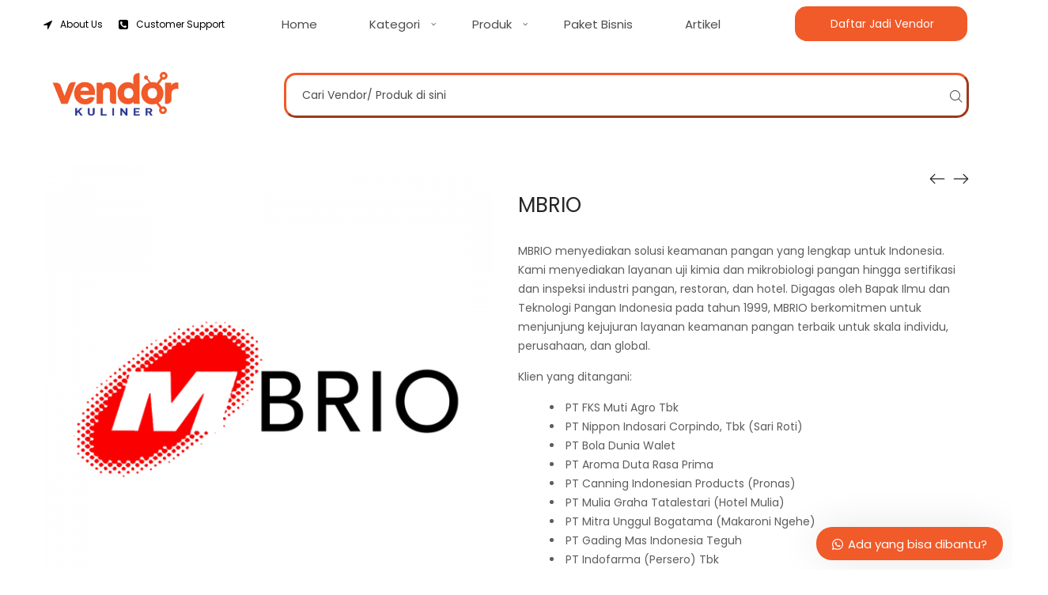

--- FILE ---
content_type: text/html; charset=UTF-8
request_url: https://www.vendorkuliner.com/vendor/mbrio/
body_size: 33347
content:
<!DOCTYPE html>
<html lang="en-US">
<head>
    <meta charset="UTF-8">
    <!--[if IE]>
    <meta http-equiv="X-UA-Compatible" content="IE=edge,chrome=1">
    <![endif]-->
    <meta name="viewport" content="width=device-width, initial-scale=1">
    <link rel="profile" href="http://gmpg.org/xfn/11">
    <link rel="pingback" href="https://www.vendorkuliner.com/xmlrpc.php">
    <meta name='robots' content='index, follow, max-image-preview:large, max-snippet:-1, max-video-preview:-1' />

<!-- Google Tag Manager by PYS -->
    <script data-cfasync="false" data-pagespeed-no-defer>
	    window.dataLayerPYS = window.dataLayerPYS || [];
	</script>
<!-- End Google Tag Manager by PYS -->
	<!-- This site is optimized with the Yoast SEO Premium plugin v18.1 (Yoast SEO v19.3) - https://yoast.com/wordpress/plugins/seo/ -->
	<title>MBRIO - Vendor Kuliner</title>
	<meta name="description" content="MBRIO menyediakan solusi keamanan pangan yang lengkap untuk Indonesia. Kami menyediakan layanan uji kimia dan mikrobiologi pangan hingga sertifikasi dan inspeksi industri pangan, restoran, dan hotel. Digagas oleh Bapak Ilmu dan Teknologi Pangan Indonesia pada tahun 1999, MBRIO berkomitmen untuk menjunjung kejujuran layanan keamanan pangan terbaik untuk skala individu, perusahaan, dan global." />
	<link rel="canonical" href="https://www.vendorkuliner.com/vendor/mbrio/" />
	<meta property="og:locale" content="en_US" />
	<meta property="og:type" content="article" />
	<meta property="og:title" content="MBRIO" />
	<meta property="og:description" content="MBRIO menyediakan solusi keamanan pangan yang lengkap untuk Indonesia. Kami menyediakan layanan uji kimia dan mikrobiologi pangan hingga sertifikasi dan inspeksi industri pangan, restoran, dan hotel. Digagas oleh Bapak Ilmu dan Teknologi Pangan Indonesia pada tahun 1999, MBRIO berkomitmen untuk menjunjung kejujuran layanan keamanan pangan terbaik untuk skala individu, perusahaan, dan global." />
	<meta property="og:url" content="https://www.vendorkuliner.com/vendor/mbrio/" />
	<meta property="og:site_name" content="Vendor Kuliner" />
	<meta property="article:modified_time" content="2023-12-15T03:02:01+00:00" />
	<meta property="og:image" content="https://www.vendorkuliner.com/wp-content/uploads/2022/11/Logo-MBRIO.png" />
	<meta property="og:image:width" content="1080" />
	<meta property="og:image:height" content="1080" />
	<meta property="og:image:type" content="image/png" />
	<meta name="twitter:card" content="summary_large_image" />
	<meta name="twitter:label1" content="Est. reading time" />
	<meta name="twitter:data1" content="1 minute" />
	<script type="application/ld+json" class="yoast-schema-graph">{"@context":"https://schema.org","@graph":[{"@type":"WebSite","@id":"https://www.vendorkuliner.com/#website","url":"https://www.vendorkuliner.com/","name":"Vendor Kuliner","description":"Your Vendor Solutions","potentialAction":[{"@type":"SearchAction","target":{"@type":"EntryPoint","urlTemplate":"https://www.vendorkuliner.com/?s={search_term_string}"},"query-input":"required name=search_term_string"}],"inLanguage":"en-US"},{"@type":"ImageObject","inLanguage":"en-US","@id":"https://www.vendorkuliner.com/vendor/mbrio/#primaryimage","url":"https://www.vendorkuliner.com/wp-content/uploads/2022/11/Logo-MBRIO.png","contentUrl":"https://www.vendorkuliner.com/wp-content/uploads/2022/11/Logo-MBRIO.png","width":1080,"height":1080},{"@type":"WebPage","@id":"https://www.vendorkuliner.com/vendor/mbrio/","url":"https://www.vendorkuliner.com/vendor/mbrio/","name":"MBRIO - Vendor Kuliner","isPartOf":{"@id":"https://www.vendorkuliner.com/#website"},"primaryImageOfPage":{"@id":"https://www.vendorkuliner.com/vendor/mbrio/#primaryimage"},"datePublished":"2022-11-09T03:33:27+00:00","dateModified":"2023-12-15T03:02:01+00:00","description":"MBRIO menyediakan solusi keamanan pangan yang lengkap untuk Indonesia. Kami menyediakan layanan uji kimia dan mikrobiologi pangan hingga sertifikasi dan inspeksi industri pangan, restoran, dan hotel. Digagas oleh Bapak Ilmu dan Teknologi Pangan Indonesia pada tahun 1999, MBRIO berkomitmen untuk menjunjung kejujuran layanan keamanan pangan terbaik untuk skala individu, perusahaan, dan global.","breadcrumb":{"@id":"https://www.vendorkuliner.com/vendor/mbrio/#breadcrumb"},"inLanguage":"en-US","potentialAction":[{"@type":"ReadAction","target":["https://www.vendorkuliner.com/vendor/mbrio/"]}]},{"@type":"BreadcrumbList","@id":"https://www.vendorkuliner.com/vendor/mbrio/#breadcrumb","itemListElement":[{"@type":"ListItem","position":1,"name":"Home","item":"https://www.vendorkuliner.com/"},{"@type":"ListItem","position":2,"name":"Vendor","item":"https://www.vendorkuliner.com/vendor/"},{"@type":"ListItem","position":3,"name":"MBRIO"}]}]}</script>
	<!-- / Yoast SEO Premium plugin. -->


<link rel='dns-prefetch' href='//fonts.googleapis.com' />
<link rel="alternate" type="application/rss+xml" title="Vendor Kuliner &raquo; Feed" href="https://www.vendorkuliner.com/feed/" />
<link rel="alternate" type="application/rss+xml" title="Vendor Kuliner &raquo; Comments Feed" href="https://www.vendorkuliner.com/comments/feed/" />
<link rel="alternate" title="oEmbed (JSON)" type="application/json+oembed" href="https://www.vendorkuliner.com/wp-json/oembed/1.0/embed?url=https%3A%2F%2Fwww.vendorkuliner.com%2Fvendor%2Fmbrio%2F" />
<link rel="alternate" title="oEmbed (XML)" type="text/xml+oembed" href="https://www.vendorkuliner.com/wp-json/oembed/1.0/embed?url=https%3A%2F%2Fwww.vendorkuliner.com%2Fvendor%2Fmbrio%2F&#038;format=xml" />
<style id='wp-img-auto-sizes-contain-inline-css' type='text/css'>
img:is([sizes=auto i],[sizes^="auto," i]){contain-intrinsic-size:3000px 1500px}
/*# sourceURL=wp-img-auto-sizes-contain-inline-css */
</style>
<link rel='stylesheet' id='premium-addons-css' href='https://www.vendorkuliner.com/wp-content/plugins/premium-addons-for-elementor/assets/frontend/min-css/premium-addons.min.css?ver=4.10.82'  media='all' />
<style id='wp-emoji-styles-inline-css' type='text/css'>

	img.wp-smiley, img.emoji {
		display: inline !important;
		border: none !important;
		box-shadow: none !important;
		height: 1em !important;
		width: 1em !important;
		margin: 0 0.07em !important;
		vertical-align: -0.1em !important;
		background: none !important;
		padding: 0 !important;
	}
/*# sourceURL=wp-emoji-styles-inline-css */
</style>
<link rel='stylesheet' id='wp-block-library-css' href='https://www.vendorkuliner.com/wp-includes/css/dist/block-library/style.min.css?ver=6.9'  media='all' />
<style id='wp-block-button-inline-css' type='text/css'>
.wp-block-button__link{align-content:center;box-sizing:border-box;cursor:pointer;display:inline-block;height:100%;text-align:center;word-break:break-word}.wp-block-button__link.aligncenter{text-align:center}.wp-block-button__link.alignright{text-align:right}:where(.wp-block-button__link){border-radius:9999px;box-shadow:none;padding:calc(.667em + 2px) calc(1.333em + 2px);text-decoration:none}.wp-block-button[style*=text-decoration] .wp-block-button__link{text-decoration:inherit}.wp-block-buttons>.wp-block-button.has-custom-width{max-width:none}.wp-block-buttons>.wp-block-button.has-custom-width .wp-block-button__link{width:100%}.wp-block-buttons>.wp-block-button.has-custom-font-size .wp-block-button__link{font-size:inherit}.wp-block-buttons>.wp-block-button.wp-block-button__width-25{width:calc(25% - var(--wp--style--block-gap, .5em)*.75)}.wp-block-buttons>.wp-block-button.wp-block-button__width-50{width:calc(50% - var(--wp--style--block-gap, .5em)*.5)}.wp-block-buttons>.wp-block-button.wp-block-button__width-75{width:calc(75% - var(--wp--style--block-gap, .5em)*.25)}.wp-block-buttons>.wp-block-button.wp-block-button__width-100{flex-basis:100%;width:100%}.wp-block-buttons.is-vertical>.wp-block-button.wp-block-button__width-25{width:25%}.wp-block-buttons.is-vertical>.wp-block-button.wp-block-button__width-50{width:50%}.wp-block-buttons.is-vertical>.wp-block-button.wp-block-button__width-75{width:75%}.wp-block-button.is-style-squared,.wp-block-button__link.wp-block-button.is-style-squared{border-radius:0}.wp-block-button.no-border-radius,.wp-block-button__link.no-border-radius{border-radius:0!important}:root :where(.wp-block-button .wp-block-button__link.is-style-outline),:root :where(.wp-block-button.is-style-outline>.wp-block-button__link){border:2px solid;padding:.667em 1.333em}:root :where(.wp-block-button .wp-block-button__link.is-style-outline:not(.has-text-color)),:root :where(.wp-block-button.is-style-outline>.wp-block-button__link:not(.has-text-color)){color:currentColor}:root :where(.wp-block-button .wp-block-button__link.is-style-outline:not(.has-background)),:root :where(.wp-block-button.is-style-outline>.wp-block-button__link:not(.has-background)){background-color:initial;background-image:none}
/*# sourceURL=https://www.vendorkuliner.com/wp-includes/blocks/button/style.min.css */
</style>
<style id='wp-block-heading-inline-css' type='text/css'>
h1:where(.wp-block-heading).has-background,h2:where(.wp-block-heading).has-background,h3:where(.wp-block-heading).has-background,h4:where(.wp-block-heading).has-background,h5:where(.wp-block-heading).has-background,h6:where(.wp-block-heading).has-background{padding:1.25em 2.375em}h1.has-text-align-left[style*=writing-mode]:where([style*=vertical-lr]),h1.has-text-align-right[style*=writing-mode]:where([style*=vertical-rl]),h2.has-text-align-left[style*=writing-mode]:where([style*=vertical-lr]),h2.has-text-align-right[style*=writing-mode]:where([style*=vertical-rl]),h3.has-text-align-left[style*=writing-mode]:where([style*=vertical-lr]),h3.has-text-align-right[style*=writing-mode]:where([style*=vertical-rl]),h4.has-text-align-left[style*=writing-mode]:where([style*=vertical-lr]),h4.has-text-align-right[style*=writing-mode]:where([style*=vertical-rl]),h5.has-text-align-left[style*=writing-mode]:where([style*=vertical-lr]),h5.has-text-align-right[style*=writing-mode]:where([style*=vertical-rl]),h6.has-text-align-left[style*=writing-mode]:where([style*=vertical-lr]),h6.has-text-align-right[style*=writing-mode]:where([style*=vertical-rl]){rotate:180deg}
/*# sourceURL=https://www.vendorkuliner.com/wp-includes/blocks/heading/style.min.css */
</style>
<style id='wp-block-buttons-inline-css' type='text/css'>
.wp-block-buttons{box-sizing:border-box}.wp-block-buttons.is-vertical{flex-direction:column}.wp-block-buttons.is-vertical>.wp-block-button:last-child{margin-bottom:0}.wp-block-buttons>.wp-block-button{display:inline-block;margin:0}.wp-block-buttons.is-content-justification-left{justify-content:flex-start}.wp-block-buttons.is-content-justification-left.is-vertical{align-items:flex-start}.wp-block-buttons.is-content-justification-center{justify-content:center}.wp-block-buttons.is-content-justification-center.is-vertical{align-items:center}.wp-block-buttons.is-content-justification-right{justify-content:flex-end}.wp-block-buttons.is-content-justification-right.is-vertical{align-items:flex-end}.wp-block-buttons.is-content-justification-space-between{justify-content:space-between}.wp-block-buttons.aligncenter{text-align:center}.wp-block-buttons:not(.is-content-justification-space-between,.is-content-justification-right,.is-content-justification-left,.is-content-justification-center) .wp-block-button.aligncenter{margin-left:auto;margin-right:auto;width:100%}.wp-block-buttons[style*=text-decoration] .wp-block-button,.wp-block-buttons[style*=text-decoration] .wp-block-button__link{text-decoration:inherit}.wp-block-buttons.has-custom-font-size .wp-block-button__link{font-size:inherit}.wp-block-buttons .wp-block-button__link{width:100%}.wp-block-button.aligncenter{text-align:center}
/*# sourceURL=https://www.vendorkuliner.com/wp-includes/blocks/buttons/style.min.css */
</style>
<style id='wp-block-paragraph-inline-css' type='text/css'>
.is-small-text{font-size:.875em}.is-regular-text{font-size:1em}.is-large-text{font-size:2.25em}.is-larger-text{font-size:3em}.has-drop-cap:not(:focus):first-letter{float:left;font-size:8.4em;font-style:normal;font-weight:100;line-height:.68;margin:.05em .1em 0 0;text-transform:uppercase}body.rtl .has-drop-cap:not(:focus):first-letter{float:none;margin-left:.1em}p.has-drop-cap.has-background{overflow:hidden}:root :where(p.has-background){padding:1.25em 2.375em}:where(p.has-text-color:not(.has-link-color)) a{color:inherit}p.has-text-align-left[style*="writing-mode:vertical-lr"],p.has-text-align-right[style*="writing-mode:vertical-rl"]{rotate:180deg}
/*# sourceURL=https://www.vendorkuliner.com/wp-includes/blocks/paragraph/style.min.css */
</style>
<link rel='stylesheet' id='selectize-css' href='https://www.vendorkuliner.com/wp-content/plugins/woocommerce-product-search/css/selectize/selectize.min.css?ver=4.2.0'  media='all' />
<link rel='stylesheet' id='wps-price-slider-css' href='https://www.vendorkuliner.com/wp-content/plugins/woocommerce-product-search/css/price-slider.min.css?ver=4.2.0'  media='all' />
<link rel='stylesheet' id='product-search-css' href='https://www.vendorkuliner.com/wp-content/plugins/woocommerce-product-search/css/product-search.min.css?ver=4.2.0'  media='all' />
<link rel='stylesheet' id='wc-blocks-style-css' href='https://www.vendorkuliner.com/wp-content/plugins/woocommerce/assets/client/blocks/wc-blocks.css?ver=wc-9.6.1'  media='all' />
<style id='global-styles-inline-css' type='text/css'>
:root{--wp--preset--aspect-ratio--square: 1;--wp--preset--aspect-ratio--4-3: 4/3;--wp--preset--aspect-ratio--3-4: 3/4;--wp--preset--aspect-ratio--3-2: 3/2;--wp--preset--aspect-ratio--2-3: 2/3;--wp--preset--aspect-ratio--16-9: 16/9;--wp--preset--aspect-ratio--9-16: 9/16;--wp--preset--color--black: #000000;--wp--preset--color--cyan-bluish-gray: #abb8c3;--wp--preset--color--white: #ffffff;--wp--preset--color--pale-pink: #f78da7;--wp--preset--color--vivid-red: #cf2e2e;--wp--preset--color--luminous-vivid-orange: #ff6900;--wp--preset--color--luminous-vivid-amber: #fcb900;--wp--preset--color--light-green-cyan: #7bdcb5;--wp--preset--color--vivid-green-cyan: #00d084;--wp--preset--color--pale-cyan-blue: #8ed1fc;--wp--preset--color--vivid-cyan-blue: #0693e3;--wp--preset--color--vivid-purple: #9b51e0;--wp--preset--gradient--vivid-cyan-blue-to-vivid-purple: linear-gradient(135deg,rgb(6,147,227) 0%,rgb(155,81,224) 100%);--wp--preset--gradient--light-green-cyan-to-vivid-green-cyan: linear-gradient(135deg,rgb(122,220,180) 0%,rgb(0,208,130) 100%);--wp--preset--gradient--luminous-vivid-amber-to-luminous-vivid-orange: linear-gradient(135deg,rgb(252,185,0) 0%,rgb(255,105,0) 100%);--wp--preset--gradient--luminous-vivid-orange-to-vivid-red: linear-gradient(135deg,rgb(255,105,0) 0%,rgb(207,46,46) 100%);--wp--preset--gradient--very-light-gray-to-cyan-bluish-gray: linear-gradient(135deg,rgb(238,238,238) 0%,rgb(169,184,195) 100%);--wp--preset--gradient--cool-to-warm-spectrum: linear-gradient(135deg,rgb(74,234,220) 0%,rgb(151,120,209) 20%,rgb(207,42,186) 40%,rgb(238,44,130) 60%,rgb(251,105,98) 80%,rgb(254,248,76) 100%);--wp--preset--gradient--blush-light-purple: linear-gradient(135deg,rgb(255,206,236) 0%,rgb(152,150,240) 100%);--wp--preset--gradient--blush-bordeaux: linear-gradient(135deg,rgb(254,205,165) 0%,rgb(254,45,45) 50%,rgb(107,0,62) 100%);--wp--preset--gradient--luminous-dusk: linear-gradient(135deg,rgb(255,203,112) 0%,rgb(199,81,192) 50%,rgb(65,88,208) 100%);--wp--preset--gradient--pale-ocean: linear-gradient(135deg,rgb(255,245,203) 0%,rgb(182,227,212) 50%,rgb(51,167,181) 100%);--wp--preset--gradient--electric-grass: linear-gradient(135deg,rgb(202,248,128) 0%,rgb(113,206,126) 100%);--wp--preset--gradient--midnight: linear-gradient(135deg,rgb(2,3,129) 0%,rgb(40,116,252) 100%);--wp--preset--font-size--small: 13px;--wp--preset--font-size--medium: 20px;--wp--preset--font-size--large: 36px;--wp--preset--font-size--x-large: 42px;--wp--preset--font-family--inter: "Inter", sans-serif;--wp--preset--font-family--cardo: Cardo;--wp--preset--spacing--20: 0.44rem;--wp--preset--spacing--30: 0.67rem;--wp--preset--spacing--40: 1rem;--wp--preset--spacing--50: 1.5rem;--wp--preset--spacing--60: 2.25rem;--wp--preset--spacing--70: 3.38rem;--wp--preset--spacing--80: 5.06rem;--wp--preset--shadow--natural: 6px 6px 9px rgba(0, 0, 0, 0.2);--wp--preset--shadow--deep: 12px 12px 50px rgba(0, 0, 0, 0.4);--wp--preset--shadow--sharp: 6px 6px 0px rgba(0, 0, 0, 0.2);--wp--preset--shadow--outlined: 6px 6px 0px -3px rgb(255, 255, 255), 6px 6px rgb(0, 0, 0);--wp--preset--shadow--crisp: 6px 6px 0px rgb(0, 0, 0);}:where(.is-layout-flex){gap: 0.5em;}:where(.is-layout-grid){gap: 0.5em;}body .is-layout-flex{display: flex;}.is-layout-flex{flex-wrap: wrap;align-items: center;}.is-layout-flex > :is(*, div){margin: 0;}body .is-layout-grid{display: grid;}.is-layout-grid > :is(*, div){margin: 0;}:where(.wp-block-columns.is-layout-flex){gap: 2em;}:where(.wp-block-columns.is-layout-grid){gap: 2em;}:where(.wp-block-post-template.is-layout-flex){gap: 1.25em;}:where(.wp-block-post-template.is-layout-grid){gap: 1.25em;}.has-black-color{color: var(--wp--preset--color--black) !important;}.has-cyan-bluish-gray-color{color: var(--wp--preset--color--cyan-bluish-gray) !important;}.has-white-color{color: var(--wp--preset--color--white) !important;}.has-pale-pink-color{color: var(--wp--preset--color--pale-pink) !important;}.has-vivid-red-color{color: var(--wp--preset--color--vivid-red) !important;}.has-luminous-vivid-orange-color{color: var(--wp--preset--color--luminous-vivid-orange) !important;}.has-luminous-vivid-amber-color{color: var(--wp--preset--color--luminous-vivid-amber) !important;}.has-light-green-cyan-color{color: var(--wp--preset--color--light-green-cyan) !important;}.has-vivid-green-cyan-color{color: var(--wp--preset--color--vivid-green-cyan) !important;}.has-pale-cyan-blue-color{color: var(--wp--preset--color--pale-cyan-blue) !important;}.has-vivid-cyan-blue-color{color: var(--wp--preset--color--vivid-cyan-blue) !important;}.has-vivid-purple-color{color: var(--wp--preset--color--vivid-purple) !important;}.has-black-background-color{background-color: var(--wp--preset--color--black) !important;}.has-cyan-bluish-gray-background-color{background-color: var(--wp--preset--color--cyan-bluish-gray) !important;}.has-white-background-color{background-color: var(--wp--preset--color--white) !important;}.has-pale-pink-background-color{background-color: var(--wp--preset--color--pale-pink) !important;}.has-vivid-red-background-color{background-color: var(--wp--preset--color--vivid-red) !important;}.has-luminous-vivid-orange-background-color{background-color: var(--wp--preset--color--luminous-vivid-orange) !important;}.has-luminous-vivid-amber-background-color{background-color: var(--wp--preset--color--luminous-vivid-amber) !important;}.has-light-green-cyan-background-color{background-color: var(--wp--preset--color--light-green-cyan) !important;}.has-vivid-green-cyan-background-color{background-color: var(--wp--preset--color--vivid-green-cyan) !important;}.has-pale-cyan-blue-background-color{background-color: var(--wp--preset--color--pale-cyan-blue) !important;}.has-vivid-cyan-blue-background-color{background-color: var(--wp--preset--color--vivid-cyan-blue) !important;}.has-vivid-purple-background-color{background-color: var(--wp--preset--color--vivid-purple) !important;}.has-black-border-color{border-color: var(--wp--preset--color--black) !important;}.has-cyan-bluish-gray-border-color{border-color: var(--wp--preset--color--cyan-bluish-gray) !important;}.has-white-border-color{border-color: var(--wp--preset--color--white) !important;}.has-pale-pink-border-color{border-color: var(--wp--preset--color--pale-pink) !important;}.has-vivid-red-border-color{border-color: var(--wp--preset--color--vivid-red) !important;}.has-luminous-vivid-orange-border-color{border-color: var(--wp--preset--color--luminous-vivid-orange) !important;}.has-luminous-vivid-amber-border-color{border-color: var(--wp--preset--color--luminous-vivid-amber) !important;}.has-light-green-cyan-border-color{border-color: var(--wp--preset--color--light-green-cyan) !important;}.has-vivid-green-cyan-border-color{border-color: var(--wp--preset--color--vivid-green-cyan) !important;}.has-pale-cyan-blue-border-color{border-color: var(--wp--preset--color--pale-cyan-blue) !important;}.has-vivid-cyan-blue-border-color{border-color: var(--wp--preset--color--vivid-cyan-blue) !important;}.has-vivid-purple-border-color{border-color: var(--wp--preset--color--vivid-purple) !important;}.has-vivid-cyan-blue-to-vivid-purple-gradient-background{background: var(--wp--preset--gradient--vivid-cyan-blue-to-vivid-purple) !important;}.has-light-green-cyan-to-vivid-green-cyan-gradient-background{background: var(--wp--preset--gradient--light-green-cyan-to-vivid-green-cyan) !important;}.has-luminous-vivid-amber-to-luminous-vivid-orange-gradient-background{background: var(--wp--preset--gradient--luminous-vivid-amber-to-luminous-vivid-orange) !important;}.has-luminous-vivid-orange-to-vivid-red-gradient-background{background: var(--wp--preset--gradient--luminous-vivid-orange-to-vivid-red) !important;}.has-very-light-gray-to-cyan-bluish-gray-gradient-background{background: var(--wp--preset--gradient--very-light-gray-to-cyan-bluish-gray) !important;}.has-cool-to-warm-spectrum-gradient-background{background: var(--wp--preset--gradient--cool-to-warm-spectrum) !important;}.has-blush-light-purple-gradient-background{background: var(--wp--preset--gradient--blush-light-purple) !important;}.has-blush-bordeaux-gradient-background{background: var(--wp--preset--gradient--blush-bordeaux) !important;}.has-luminous-dusk-gradient-background{background: var(--wp--preset--gradient--luminous-dusk) !important;}.has-pale-ocean-gradient-background{background: var(--wp--preset--gradient--pale-ocean) !important;}.has-electric-grass-gradient-background{background: var(--wp--preset--gradient--electric-grass) !important;}.has-midnight-gradient-background{background: var(--wp--preset--gradient--midnight) !important;}.has-small-font-size{font-size: var(--wp--preset--font-size--small) !important;}.has-medium-font-size{font-size: var(--wp--preset--font-size--medium) !important;}.has-large-font-size{font-size: var(--wp--preset--font-size--large) !important;}.has-x-large-font-size{font-size: var(--wp--preset--font-size--x-large) !important;}
/*# sourceURL=global-styles-inline-css */
</style>
<style id='core-block-supports-inline-css' type='text/css'>
.wp-container-core-buttons-is-layout-16018d1d{justify-content:center;}
/*# sourceURL=core-block-supports-inline-css */
</style>

<style id='classic-theme-styles-inline-css' type='text/css'>
/*! This file is auto-generated */
.wp-block-button__link{color:#fff;background-color:#32373c;border-radius:9999px;box-shadow:none;text-decoration:none;padding:calc(.667em + 2px) calc(1.333em + 2px);font-size:1.125em}.wp-block-file__button{background:#32373c;color:#fff;text-decoration:none}
/*# sourceURL=/wp-includes/css/classic-themes.min.css */
</style>
<link rel='stylesheet' id='woolentor-block-common-css' href='https://www.vendorkuliner.com/wp-content/plugins/woolentor-addons/woolentor-blocks/assets/css/common-style.css?ver=3.0.3'  media='all' />
<link rel='stylesheet' id='woolentor-block-default-css' href='https://www.vendorkuliner.com/wp-content/plugins/woolentor-addons/woolentor-blocks/assets/css/style-index.css?ver=3.0.3'  media='all' />
<link rel='stylesheet' id='contact-form-7-css' href='https://www.vendorkuliner.com/wp-content/plugins/contact-form-7/includes/css/styles.css?ver=6.0.3'  media='all' />
<link rel='stylesheet' id='PBFW_front_style-css' href='https://www.vendorkuliner.com/wp-content/plugins/product-badges-for-woocommerce/assets/css/pbfw_front_style.css?ver=1.0.0'  media='all' />
<link rel='stylesheet' id='rs-plugin-settings-css' href='https://www.vendorkuliner.com/wp-content/plugins/revslider/public/assets/css/rs6.css?ver=6.3.6'  media='all' />
<style id='rs-plugin-settings-inline-css' type='text/css'>
#rs-demo-id {}
/*# sourceURL=rs-plugin-settings-inline-css */
</style>
<link rel='stylesheet' id='tp-product-description-in-loop-for-woocommerce-css' href='https://www.vendorkuliner.com/wp-content/plugins/tp-product-description-in-loop-for-woocommerce/public/css/tp-product-description-in-loop-for-woocommerce-public.css?ver=3.0.3'  media='all' />
<link rel='stylesheet' id='woof-css' href='https://www.vendorkuliner.com/wp-content/plugins/woocommerce-products-filter/css/front.css?ver=2.2.6.1'  media='all' />
<style id='woof-inline-css' type='text/css'>

.woof_products_top_panel li span, .woof_products_top_panel2 li span{background: url(https://www.vendorkuliner.com/wp-content/plugins/woocommerce-products-filter/img/delete.png);background-size: 14px 14px;background-repeat: no-repeat;background-position: right;}
.woof_edit_view{
                    display: none;
                }

/*# sourceURL=woof-inline-css */
</style>
<link rel='stylesheet' id='chosen-drop-down-css' href='https://www.vendorkuliner.com/wp-content/plugins/woocommerce-products-filter/js/chosen/chosen.min.css?ver=2.2.6.1'  media='all' />
<link rel='stylesheet' id='photoswipe-css' href='https://www.vendorkuliner.com/wp-content/plugins/woocommerce/assets/css/photoswipe/photoswipe.min.css?ver=9.6.1'  media='all' />
<link rel='stylesheet' id='photoswipe-default-skin-css' href='https://www.vendorkuliner.com/wp-content/plugins/woocommerce/assets/css/photoswipe/default-skin/default-skin.min.css?ver=9.6.1'  media='all' />
<style id='woocommerce-inline-inline-css' type='text/css'>
.woocommerce form .form-row .required { visibility: visible; }
/*# sourceURL=woocommerce-inline-inline-css */
</style>
<link rel='stylesheet' id='dashicons-css' href='https://www.vendorkuliner.com/wp-includes/css/dashicons.min.css?ver=6.9'  media='all' />
<style id='dashicons-inline-css' type='text/css'>
[data-font="Dashicons"]:before {font-family: 'Dashicons' !important;content: attr(data-icon) !important;speak: none !important;font-weight: normal !important;font-variant: normal !important;text-transform: none !important;line-height: 1 !important;font-style: normal !important;-webkit-font-smoothing: antialiased !important;-moz-osx-font-smoothing: grayscale !important;}
/*# sourceURL=dashicons-inline-css */
</style>
<link rel='stylesheet' id='wpmm_fontawesome_css-css' href='https://www.vendorkuliner.com/wp-content/plugins/wp-megamenu/assets/font-awesome-4.7.0/css/font-awesome.min.css?ver=4.7.0'  media='all' />
<link rel='stylesheet' id='wpmm_icofont_css-css' href='https://www.vendorkuliner.com/wp-content/plugins/wp-megamenu/assets/icofont/icofont.min.css?ver=1.0.1'  media='all' />
<link rel='stylesheet' id='wpmm_css-css' href='https://www.vendorkuliner.com/wp-content/plugins/wp-megamenu/assets/css/wpmm.css?ver=1.4.2'  media='all' />
<link rel='stylesheet' id='wp_megamenu_generated_css-css' href='https://www.vendorkuliner.com/wp-content/uploads/wp-megamenu/wp-megamenu.css?ver=1.4.2'  media='all' />
<link rel='stylesheet' id='featuresbox_css-css' href='https://www.vendorkuliner.com/wp-content/plugins/wp-megamenu/addons/wpmm-featuresbox/wpmm-featuresbox.css?ver=1'  media='all' />
<link rel='stylesheet' id='postgrid_css-css' href='https://www.vendorkuliner.com/wp-content/plugins/wp-megamenu/addons/wpmm-gridpost/wpmm-gridpost.css?ver=1'  media='all' />
<link rel='stylesheet' id='font-awesome-four-css' href='https://www.vendorkuliner.com/wp-content/plugins/woolentor-addons/assets/css/font-awesome.min.css?ver=3.0.3'  media='all' />
<link rel='stylesheet' id='simple-line-icons-wl-css' href='https://www.vendorkuliner.com/wp-content/plugins/woolentor-addons/assets/css/simple-line-icons.css?ver=3.0.3'  media='all' />
<link rel='stylesheet' id='htflexboxgrid-css' href='https://www.vendorkuliner.com/wp-content/plugins/woolentor-addons/assets/css/htflexboxgrid.css?ver=3.0.3'  media='all' />
<link rel='stylesheet' id='slick-css' href='https://www.vendorkuliner.com/wp-content/plugins/happy-elementor-addons/assets/vendor/slick/slick.css?ver=3.16.2'  media='all' />
<link rel='stylesheet' id='woolentor-widgets-css' href='https://www.vendorkuliner.com/wp-content/plugins/woolentor-addons/assets/css/woolentor-widgets.css?ver=3.0.3'  media='all' />
<link rel='stylesheet' id='woolentor-quickview-css' href='https://www.vendorkuliner.com/wp-content/plugins/woolentor-addons/includes/modules/quickview/assets/css/frontend.css?ver=3.0.3'  media='all' />
<link rel='stylesheet' id='hint-css' href='https://www.vendorkuliner.com/wp-content/plugins/wpc-badge-management/assets/css/hint.css?ver=6.9'  media='all' />
<link rel='stylesheet' id='wpcbm-frontend-css' href='https://www.vendorkuliner.com/wp-content/plugins/wpc-badge-management/assets/css/frontend.css?ver=3.0.8'  media='all' />
<link rel='stylesheet' id='wpcbm-style-css' href='https://www.vendorkuliner.com/wp-content/plugins/wpc-badge-management/assets/css/style.css?ver=3.0.8'  media='all' />
<style id='wpcbm-style-inline-css' type='text/css'>
.wpcbm-badge-495{color: #ffffff; background-color: rgb(241,90,41); border-color: rgb(241,90,41); }
/*# sourceURL=wpcbm-style-inline-css */
</style>
<link rel='stylesheet' id='yith_wcbm_badge_style-css' href='https://www.vendorkuliner.com/wp-content/plugins/yith-woocommerce-badges-management/assets/css/frontend.css?ver=3.12.0'  media='all' />
<link rel='stylesheet' id='yith-gfont-open-sans-css' href='https://www.vendorkuliner.com/wp-content/plugins/yith-woocommerce-badges-management/assets/fonts/open-sans/style.css?ver=3.12.0'  media='all' />
<link rel='stylesheet' id='brands-styles-css' href='https://www.vendorkuliner.com/wp-content/plugins/woocommerce/assets/css/brands.css?ver=9.6.1'  media='all' />
<link rel='stylesheet' id='font-awesome-css' href='https://www.vendorkuliner.com/wp-content/themes/airi/assets/css/font-awesome.min.css?ver=1.0'  media='all' />
<style id='font-awesome-inline-css' type='text/css'>
@font-face{
                font-family: 'FontAwesome';
                src: url('//www.vendorkuliner.com/wp-content/themes/airi/assets/fonts/fontawesome-webfont.eot');
                src: url('//www.vendorkuliner.com/wp-content/themes/airi/assets/fonts/fontawesome-webfont.eot') format('embedded-opentype'),
                     url('//www.vendorkuliner.com/wp-content/themes/airi/assets/fonts/fontawesome-webfont.woff2') format('woff2'),
                     url('//www.vendorkuliner.com/wp-content/themes/airi/assets/fonts/fontawesome-webfont.woff') format('woff'),
                     url('//www.vendorkuliner.com/wp-content/themes/airi/assets/fonts/fontawesome-webfont.ttf') format('truetype'),
                     url('//www.vendorkuliner.com/wp-content/themes/airi/assets/fonts/fontawesome-webfont.svg') format('svg');
                font-weight:normal;
                font-style:normal
            }
[data-font="FontAwesome"]:before {font-family: 'FontAwesome' !important;content: attr(data-icon) !important;speak: none !important;font-weight: normal !important;font-variant: normal !important;text-transform: none !important;line-height: 1 !important;font-style: normal !important;-webkit-font-smoothing: antialiased !important;-moz-osx-font-smoothing: grayscale !important;}
/*# sourceURL=font-awesome-inline-css */
</style>
<link rel='stylesheet' id='airi-header-builder-css' href='https://www.vendorkuliner.com/wp-content/themes/airi/assets/css/header-builder.css?ver=1.0'  media='all' />
<link rel='stylesheet' id='airi-theme-css' href='https://www.vendorkuliner.com/wp-content/themes/airi/style.css?ver=1.0'  media='all' />
<style id='airi-theme-inline-css' type='text/css'>
.site-loading .la-image-loading {opacity: 1;visibility: visible}.la-image-loading.spinner-custom .content {width: 100px;margin-top: -50px;height: 100px;margin-left: -50px;text-align: center}.la-image-loading.spinner-custom .content img {width: auto;margin: 0 auto}.site-loading #page.site {opacity: 0;transition: all .3s ease-in-out}#page.site {opacity: 1}.la-image-loading {opacity: 0;position: fixed;z-index: 999999;left: 0;top: 0;right: 0;bottom: 0;background: #fff;overflow: hidden;transition: all .3s ease-in-out;-webkit-transition: all .3s ease-in-out;visibility: hidden}.la-image-loading .content {position: absolute;width: 50px;height: 50px;top: 50%;left: 50%;margin-left: -25px;margin-top: -25px}.la-loader.spinner1 {width: 40px;height: 40px;margin: 5px;display: block;box-shadow: 0 0 20px 0 rgba(0, 0, 0, 0.15);-webkit-box-shadow: 0 0 20px 0 rgba(0, 0, 0, 0.15);-webkit-animation: la-rotateplane 1.2s infinite ease-in-out;animation: la-rotateplane 1.2s infinite ease-in-out;border-radius: 3px;-moz-border-radius: 3px;-webkit-border-radius: 3px}.la-loader.spinner2 {width: 40px;height: 40px;margin: 5px;box-shadow: 0 0 20px 0 rgba(0, 0, 0, 0.15);-webkit-box-shadow: 0 0 20px 0 rgba(0, 0, 0, 0.15);border-radius: 100%;-webkit-animation: la-scaleout 1.0s infinite ease-in-out;animation: la-scaleout 1.0s infinite ease-in-out}.la-loader.spinner3 {margin: 15px 0 0 -10px;width: 70px;text-align: center}.la-loader.spinner3 [class*="bounce"] {width: 18px;height: 18px;box-shadow: 0 0 20px 0 rgba(0, 0, 0, 0.15);-webkit-box-shadow: 0 0 20px 0 rgba(0, 0, 0, 0.15);border-radius: 100%;display: inline-block;-webkit-animation: la-bouncedelay 1.4s infinite ease-in-out;animation: la-bouncedelay 1.4s infinite ease-in-out;-webkit-animation-fill-mode: both;animation-fill-mode: both}.la-loader.spinner3 .bounce1 {-webkit-animation-delay: -.32s;animation-delay: -.32s}.la-loader.spinner3 .bounce2 {-webkit-animation-delay: -.16s;animation-delay: -.16s}.la-loader.spinner4 {margin: 5px;width: 40px;height: 40px;text-align: center;-webkit-animation: la-rotate 2.0s infinite linear;animation: la-rotate 2.0s infinite linear}.la-loader.spinner4 [class*="dot"] {width: 60%;height: 60%;display: inline-block;position: absolute;top: 0;border-radius: 100%;-webkit-animation: la-bounce 2.0s infinite ease-in-out;animation: la-bounce 2.0s infinite ease-in-out;box-shadow: 0 0 20px 0 rgba(0, 0, 0, 0.15);-webkit-box-shadow: 0 0 20px 0 rgba(0, 0, 0, 0.15)}.la-loader.spinner4 .dot2 {top: auto;bottom: 0;-webkit-animation-delay: -1.0s;animation-delay: -1.0s}.la-loader.spinner5 {margin: 5px;width: 40px;height: 40px}.la-loader.spinner5 div {width: 33%;height: 33%;float: left;-webkit-animation: la-cubeGridScaleDelay 1.3s infinite ease-in-out;animation: la-cubeGridScaleDelay 1.3s infinite ease-in-out}.la-loader.spinner5 div:nth-child(1), .la-loader.spinner5 div:nth-child(5), .la-loader.spinner5 div:nth-child(9) {-webkit-animation-delay: .2s;animation-delay: .2s}.la-loader.spinner5 div:nth-child(2), .la-loader.spinner5 div:nth-child(6) {-webkit-animation-delay: .3s;animation-delay: .3s}.la-loader.spinner5 div:nth-child(3) {-webkit-animation-delay: .4s;animation-delay: .4s}.la-loader.spinner5 div:nth-child(4), .la-loader.spinner5 div:nth-child(8) {-webkit-animation-delay: .1s;animation-delay: .1s}.la-loader.spinner5 div:nth-child(7) {-webkit-animation-delay: 0s;animation-delay: 0s}@-webkit-keyframes la-rotateplane {0% {-webkit-transform: perspective(120px)}50% {-webkit-transform: perspective(120px) rotateY(180deg)}100% {-webkit-transform: perspective(120px) rotateY(180deg) rotateX(180deg)}}@keyframes la-rotateplane {0% {transform: perspective(120px) rotateX(0deg) rotateY(0deg)}50% {transform: perspective(120px) rotateX(-180.1deg) rotateY(0deg)}100% {transform: perspective(120px) rotateX(-180deg) rotateY(-179.9deg)}}@-webkit-keyframes la-scaleout {0% {-webkit-transform: scale(0)}100% {-webkit-transform: scale(1);opacity: 0}}@keyframes la-scaleout {0% {transform: scale(0);-webkit-transform: scale(0)}100% {transform: scale(1);-webkit-transform: scale(1);opacity: 0}}@-webkit-keyframes la-bouncedelay {0%, 80%, 100% {-webkit-transform: scale(0)}40% {-webkit-transform: scale(1)}}@keyframes la-bouncedelay {0%, 80%, 100% {transform: scale(0)}40% {transform: scale(1)}}@-webkit-keyframes la-rotate {100% {-webkit-transform: rotate(360deg)}}@keyframes la-rotate {100% {transform: rotate(360deg);-webkit-transform: rotate(360deg)}}@-webkit-keyframes la-bounce {0%, 100% {-webkit-transform: scale(0)}50% {-webkit-transform: scale(1)}}@keyframes la-bounce {0%, 100% {transform: scale(0)}50% {transform: scale(1)}}@-webkit-keyframes la-cubeGridScaleDelay {0% {-webkit-transform: scale3d(1, 1, 1)}35% {-webkit-transform: scale3d(0, 0, 1)}70% {-webkit-transform: scale3d(1, 1, 1)}100% {-webkit-transform: scale3d(1, 1, 1)}}@keyframes la-cubeGridScaleDelay {0% {transform: scale3d(1, 1, 1)}35% {transform: scale3d(0, 0, 1)}70% {transform: scale3d(1, 1, 1)}100% {transform: scale3d(1, 1, 1)}}.la-loader.spinner1, .la-loader.spinner2, .la-loader.spinner3 [class*="bounce"], .la-loader.spinner4 [class*="dot"], .la-loader.spinner5 div{background-color: #f15a29}.show-when-logged{display: none !important}.section-page-header{color: rgba(0,0,0,0.7);background-repeat: repeat;background-position: left top}.section-page-header .page-title{color: #262626}.section-page-header a{color: rgba(0,0,0,0.7)}.section-page-header a:hover{color: #cf987e}.section-page-header .page-header-inner{padding-top: 25px;padding-bottom: 25px}@media(min-width: 768px){.section-page-header .page-header-inner{padding-top: 25px;padding-bottom: 25px}}@media(min-width: 992px){.section-page-header .page-header-inner{padding-top: 40px;padding-bottom: 40px}}@media(min-width: 1440px){.section-page-header .page-header-inner{padding-top: 20px;padding-bottom: 20px}}.site-main{padding-top:70px;padding-bottom:30px}body.airi-body{font-size: 14px;background-repeat: repeat;background-position: left top}body.airi-body.body-boxed #page.site{width: 1230px;max-width: 100%;margin-left: auto;margin-right: auto;background-repeat: repeat;background-position: left top}body.airi-body.body-boxed .site-header .site-header-inner{max-width: 1230px}body.airi-body.body-boxed .site-header.is-sticky .site-header-inner{left: calc( (100% - 1230px)/2 );left: -webkit-calc( (100% - 1230px)/2 )}#masthead_aside,.site-header .site-header-inner{background-repeat: repeat;background-position: left top;background-color: #fff}.enable-header-transparency .site-header:not(.is-sticky) .site-header-inner{background-repeat: repeat;background-position: left top;background-color: rgba(0,0,0,0)}.footer-top{background-repeat: repeat;background-position: left top;background-color: #9e3b1b;padding-top:20px;padding-bottom:5px}.open-newsletter-popup .lightcase-inlineWrap{background-repeat: repeat;background-position: left top}.header-v6 #masthead_aside .mega-menu > li > a,.header-v7 #header_aside .mega-menu > li > a,.site-main-nav .main-menu > li > a{font-size: 16px}.mega-menu .popup{font-size: 12px}.mega-menu .mm-popup-wide .inner > ul.sub-menu > li li > a,.mega-menu .mm-popup-narrow li.menu-item > a{font-size: 12px}.mega-menu .mm-popup-wide .inner > ul.sub-menu > li > a{font-size: 13px}.site-header .site-branding a{height: 100px;line-height: 100px}.site-header .header-component-inner{padding-top: 30px;padding-bottom: 30px}.site-header .header-main .la_com_action--dropdownmenu .menu,.site-header .mega-menu > li > .popup{margin-top: 50px}.site-header .header-main .la_com_action--dropdownmenu:hover .menu,.site-header .mega-menu > li:hover > .popup{margin-top: 30px}.site-header.is-sticky .site-branding a{height: 80px;line-height: 80px}.site-header.is-sticky .header-component-inner{padding-top: 20px;padding-bottom: 20px}.site-header.is-sticky .header-main .la_com_action--dropdownmenu .menu,.site-header.is-sticky .mega-menu > li > .popup{margin-top: 40px}.site-header.is-sticky .header-main .la_com_action--dropdownmenu:hover .menu,.site-header.is-sticky .mega-menu > li:hover > .popup{margin-top: 20px}@media(max-width: 1300px) and (min-width: 992px){.site-header .site-branding a{height: 100px;line-height: 100px}.site-header .header-component-inner{padding-top: 30px;padding-bottom: 30px}.site-header .header-main .la_com_action--dropdownmenu .menu,.site-header .mega-menu > li > .popup{margin-top: 50px}.site-header .header-main .la_com_action--dropdownmenu:hover .menu,.site-header .mega-menu > li:hover > .popup{margin-top: 30px}.site-header.is-sticky .site-branding a{height: 80px;line-height: 80px}.site-header.is-sticky .header-component-inner{padding-top: 20px;padding-bottom: 20px}.site-header.is-sticky .header-main .la_com_action--dropdownmenu .menu,.site-header.is-sticky .mega-menu > li > .popup{margin-top: 40px}.site-header.is-sticky .header-main .la_com_action--dropdownmenu:hover .menu,.site-header.is-sticky .mega-menu > li:hover > .popup{margin-top: 20px}}@media(max-width: 991px){.site-header-mobile .site-branding a{height: 70px;line-height: 70px}.site-header-mobile .header-component-inner{padding-top: 15px;padding-bottom: 15px}.site-header-mobile.is-sticky .site-branding a{height: 70px;line-height: 70px}.site-header-mobile.is-sticky .header-component-inner{padding-top: 15px;padding-bottom: 15px}}.header-v5 #masthead_aside{background-repeat: repeat;background-position: left top;background-color: #fff}.header-v5.enable-header-transparency #masthead_aside{background-repeat: repeat;background-position: left top;background-color: rgba(0,0,0,0)}.widget_recent_entries .pr-item .pr-item--right a, .single_post_quote_wrap .quote-wrapper .format-content, .la_testimonials--style-2 .loop__item__desc, .la_testimonials--style-3 .loop__item__desc, .la_testimonials--style-4 .loop__item__desc, .la_testimonials--style-5 .loop__item__desc, .la_testimonials--style-7 .loop__item__desc, .la_testimonials--style-9 .loop__item__desc, .la-sc-icon-boxes.icon-type-number .type-number, .member--style-1 .loop__item__meta, .member--style-2 .member__item__role, .member--style-3 .member__item__role, .banner-type-5 .b-title1, .la-blockquote.style-2 p, .la-blockquote.style-3 p,.la_testimonials--style-1 .loop__item__desc,.la_testimonials--style-1 .testimonial_item--role,.la_testimonials--style-8 .loop__item__desc,.products-grid-5 .product_item .product_item--writer,.products-grid-4 .product_item .product_item--writer,.elm-countdown.elm-countdown-style-3 .countdown-period,.elm-countdown.elm-countdown-style-4 .countdown-period,.la-blockquote.style-4 p,.la__tta .tab--7 .vc_tta-tabs-list,.three-font-family,.highlight-font-family {font-family: "Poppins", "Helvetica Neue", Arial, sans-serif; }h1,.h1, h2,.h2, h3,.h3, h4,.h4, h5,.h5, h6,.h6, .la-service-box.service-type-3 .b-title1, .heading-font-family {font-family: "Poppins", "Helvetica Neue", Arial, sans-serif; }body, .la-blockquote.style-1 footer {font-family: "Poppins", "Helvetica Neue", Arial, sans-serif; }.background-color-primary, .slick__nav_style1 .slick-slider .slick-arrow:hover, .item--link-overlay:before, .dl-menu .tip.hot,.mega-menu .tip.hot,.menu .tip.hot, .comment-form .form-submit input:hover, .la_testimonials--style-4 .loop__item__desc:after, .pf-default.pf-style-1 .loop__item__info:after, .pf-default.pf-style-2 .loop__item__info, .pf-default.pf-style-4 .loop__item__info:after, .pf-default.pf-style-5 .loop__item__thumbnail--linkoverlay:before, .member--style-4 .loop__item__thumbnail .item--social a:hover, .member--style-7 .loop__item__thumbnail .item--social a:hover, .pricing.style-1:hover .pricing__action a, .pricing.style-4:hover .pricing__action a, .pricing.style-5:hover .pricing__action a, .banner-type-10 .banner--link-overlay:hover .hidden, .woocommerce > .return-to-shop .button:hover, .la-newsletter-popup .yikes-easy-mc-form .yikes-easy-mc-submit-button:hover, .la_hotspot_sc[data-style="color_pulse"] .la_hotspot, .la_hotspot_sc .la_hotspot_wrap .nttip, .single-release-content .lastudio-release-buttons .lastudio-release-button a, .social-media-link.style-round a:hover, .social-media-link.style-square a:hover, .social-media-link.style-circle a:hover, .social-media-link.style-outline a:hover, .social-media-link.style-circle-outline a:hover, .la-timeline-wrap.style-1 .timeline-block .timeline-dot, .products-list .product_item .product_item--thumbnail .product_item--action .quickview:hover,.products-grid-5 .product_item_thumbnail_action .button:hover,.products-grid-4 .product_item_thumbnail_action .button:hover,.products-grid-3 .product_item_thumbnail_action .button:hover,.products-grid-2 .product_item_thumbnail_action .button:hover,.products-grid-1 .product_item_thumbnail_action .button:hover, .woocommerce.special_offers .product_item--info .la-custom-badge, .la-woo-product-gallery > .woocommerce-product-gallery__trigger, .product--summary .single_add_to_cart_button:hover, .wc_tabs_at_bottom .wc-tabs li.active > a:after, .custom-product-wrap .block_heading--title span:after, .woocommerce-MyAccount-navigation li:hover a, .woocommerce-MyAccount-navigation li.is-active a, .registration-form .button, .socials-color a:hover {background-color: #f15a29; }.background-color-secondary, .la-pagination ul .page-numbers.current, .la-pagination ul .page-numbers:hover, .slick-slider .slick-dots button, .wc-toolbar .wc-ordering ul li:hover a, .wc-toolbar .wc-ordering ul li.active a, .widget_layered_nav.widget_layered_nav--borderstyle li:hover a, .widget_layered_nav.widget_layered_nav--borderstyle li.active a, .showposts-loop.showposts-list .btn-readmore:hover, .showposts-loop.grid-3 .btn-readmore:hover, .showposts-loop.grid-4 .btn-readmore:hover, .comment-form .form-submit input, .pf-default.pf-style-3 .loop__item__info:after, .pricing.style-1 .pricing__action a, .woocommerce > .return-to-shop .button, .la-newsletter-popup .yikes-easy-mc-form .yikes-easy-mc-submit-button, .single-release-content .lastudio-release-buttons .lastudio-release-button a:hover, .social-media-link.style-round a, .social-media-link.style-square a, .social-media-link.style-circle a, .product--summary .single_add_to_cart_button {background-color: #262626; }.background-color-secondary, .socials-color a {background-color: #262626; }.background-color-body {background-color: rgba(0,0,0,0.7); }.background-color-border {background-color: #e8e8e8; }a:hover, .elm-loadmore-ajax a:hover, .search-form .search-button:hover, .slick-slider .slick-dots li:hover span,.slick-slider .slick-dots .slick-active span, .slick-slider .slick-arrow:hover,.la-slick-nav .slick-arrow:hover, .vertical-style ul li:hover a, .vertical-style ul li.active a, .widget.widget_product_tag_cloud a.active,.widget.widget_product_tag_cloud .active a,.widget.product-sort-by .active a,.widget.widget_layered_nav .active a,.widget.la-price-filter-list .active a, .product_list_widget a:hover, #header_aside .btn-aside-toggle:hover, .dl-menu .tip.hot .tip-arrow:before,.mega-menu .tip.hot .tip-arrow:before,.menu .tip.hot .tip-arrow:before, .showposts-loop.showposts-list.list-2 .loop__item__meta__top, .showposts-loop.grid-5 .loop__item__meta__top, .la_testimonials--style-2 .entry-title, .la_testimonials--style-3 .entry-title, ul.list-icon-checked li:before,ol.list-icon-checked li:before,.list-icon-checked .wpb_wrapper > ol li:before,.list-icon-checked .wpb_wrapper > ul li:before, ul.list-icon-checked2 li:before,ol.list-icon-checked2 li:before,.list-icon-checked2 .wpb_wrapper > ol li:before,.list-icon-checked2 .wpb_wrapper > ul li:before, ul.list-icon-dots li:before,ol.list-icon-dots li:before,.list-icon-dots .wpb_wrapper > ol li:before,.list-icon-dots .wpb_wrapper > ul li:before, .vc_custom_heading.heading__button2 a:hover, .member--style-5 .entry-title, .member--style-7 .loop__item__meta, .wpb-js-composer .la__tta .vc_active .vc_tta-panel-heading .vc_tta-panel-title, .la__ttaac > .vc_tta.accordion--1 .vc_tta-panel.vc_active .vc_tta-title-text, .la-service-box.service-type-4 .box-inner:hover .b-title1, .easy_mc__style1 .yikes-easy-mc-form .yikes-easy-mc-submit-button:hover, .easy_mc__style3 .yikes-easy-mc-form .yikes-easy-mc-submit-button:hover, .la-lists-icon .la-sc-icon-item > span, ul.list-dots.primary > li:before,ul.list-checked.primary > li:before, body .vc_toggle.vc_toggle_default.vc_toggle_active .vc_toggle_title h4, .la-timeline-wrap.style-1 .timeline-block .timeline-subtitle, .product_item--thumbnail .elm-countdown .countdown-amount, .product_item .price ins, .product--summary .social--sharing a:hover, .product--summary .add_compare:hover,.product--summary .add_wishlist:hover, .cart-collaterals .woocommerce-shipping-calculator .button:hover,.cart-collaterals .la-coupon .button:hover, #customer_login .woocommerce-privacy-policy-text a, p.lost_password {color: #f15a29; }.text-color-primary {color: #f15a29 !important; }.swatch-wrapper:hover, .swatch-wrapper.selected, .member--style-2 .loop__item__thumbnail:after, .member--style-3 .loop__item__info:after, .member--style-3 .loop__item__info:before, .la__tta .tab--2 .vc_tta-tabs-list .vc_active a, .la__tta .tab--4 .vc_tta-tabs-list .vc_active .vc_tta-title-text, .banner-type-7 .box-inner:hover .banner--btn,.banner-type-7 .banner--btn:hover, .la-service-box.service-type-4 .box-inner:hover, .social-media-link.style-outline a:hover, .social-media-link.style-circle-outline a:hover {border-color: #f15a29; }.border-color-primary {border-color: #f15a29 !important; }.border-top-color-primary {border-top-color: #f15a29 !important; }.border-bottom-color-primary {border-bottom-color: #f15a29 !important; }.border-left-color-primary {border-left-color: #f15a29 !important; }.border-right-color-primary {border-right-color: #f15a29 !important; }.woocommerce-message,.woocommerce-error,.woocommerce-info, .form-row label, .wc-toolbar .woocommerce-result-count,.wc-toolbar .wc-view-toggle .active, .wc-toolbar .wc-view-count li.active, div.quantity, .widget_recent_entries .pr-item .pr-item--right a:not(:hover), .widget_recent_comments li.recentcomments a, .product_list_widget a, .product_list_widget .amount, .sf-fields .search-field:focus, #header_aside .btn-aside-toggle, .widget.widget_product_tag_cloud .tagcloud, .sidebar-inner .dokan-category-menu #cat-drop-stack > ul li.parent-cat-wrap, .showposts-loop .loop__item__meta--footer, .author-info__name,.author-info__link, .post-navigation .blog_pn_nav-title, .post-navigation .blog_pn_nav-text, .commentlist .comment-meta .comment-author, .woocommerce-Reviews .woocommerce-review__author, .woocommerce-Reviews .woocommerce-Reviews-title,.comments-container .comments-title h3,.comment-respond .comment-reply-title, .portfolio-nav, .pf-info-wrapper .pf-info-label, .pf-info-wrapper .social--sharing a:hover, .la_testimonials--style-1 .loop__item__desc, .la_testimonials--style-2 .testimonial_item, .la_testimonials--style-3 .loop__item__desc, .la_testimonials--style-4, .la_testimonials--style-7 .loop__item__inner, .la_testimonials--style-9 .loop__item__inner2, .la_testimonials--style-10 .loop__item__inner2, .ib-link-read_more .icon-boxes-inner > a:not(:hover), .vc_custom_heading.heading__button a, .vc_custom_heading.heading__button2 a, .vc_custom_heading.heading__button_intab a, .pf-default.pf-style-6 .loop__item__info, .pf-special.pf-style-1 .loop__item__info, .member--style-2 .member__item__role, .member--style-3 .member__item__role, .member--style-3 .item--social, .member--style-5 .loop__item__info, .pricing.style-2 .pricing__price-box, .pricing.style-3 .pricing__title, .pricing.style-3 .pricing__price-box, .elm-countdown.elm-countdown-style-1 .countdown-amount, .elm-countdown.elm-countdown-style-3 .countdown-amount, .elm-countdown.elm-countdown-style-4, .la__tta .tab--1 .vc_tta-tabs-list .vc_active a, .la__tta .tab--2 .vc_tta-tabs-list li a, .la__tta .tab--3 .vc_tta-tabs-list .vc_active a, .la__tta .tab--4 .vc_tta-tabs-list .vc_active a, .la-service-box.service-type-1 .banner--info, .la-service-box.service-type-3 .b-title1, .la-service-box.service-type-4 .b-title1, .la-service-box.service-type-5, .easy_mc__style1 .yikes-easy-mc-form .yikes-easy-mc-email:focus, .easy_mc__style1 .yikes-easy-mc-form .yikes-easy-mc-submit-button, .easy_mc__style3 .yikes-easy-mc-form .yikes-easy-mc-submit-button, .single-release-content .release-info-container .release-meta-container strong, .la-blockquote.style-4, .la-blockquote.style-3, ul.list-dots.secondary > li:before,ul.list-checked.secondary > li:before, .product_item--info .elm-countdown .countdown-amount, .product_item .price > .amount, .products-list .product_item .price, .products-list .product_item .product_item--info .add_compare,.products-list .product_item .product_item--info .add_wishlist, .products-list-mini .product_item .price, .products-list .product_item .product_item--thumbnail .product_item--action .quickview,.products-grid-5 .product_item_thumbnail_action .button,.products-grid-4 .product_item_thumbnail_action .button,.products-grid-3 .product_item_thumbnail_action .button,.products-grid-2 .product_item_thumbnail_action .button,.products-grid-1 .product_item_thumbnail_action .button, .la-woo-thumbs .slick-arrow, .product--summary .entry-summary > .stock.in-stock, .product--summary .product-nextprev, .product--summary .single-price-wrapper .price ins .amount,.product--summary .single-price-wrapper .price > .amount, .product--summary .product_meta, .product--summary .product_meta_sku_wrapper, .product--summary .product-share-box, .product--summary .group_table td, .product--summary .variations td, .product--summary .add_compare,.product--summary .add_wishlist, .wc-tabs li:hover > a,.wc-tabs li.active > a, .wc-tab .wc-tab-title, #tab-description .tab-content, .shop_table td.product-price,.shop_table td.product-subtotal, .cart-collaterals .shop_table, .cart-collaterals .woocommerce-shipping-calculator .button,.cart-collaterals .la-coupon .button, .woocommerce > p.cart-empty, table.woocommerce-checkout-review-order-table, .wc_payment_methods .wc_payment_method label, .woocommerce-order ul strong, .blog-main-loop__btn-loadmore {color: #262626; }.text-color-secondary {color: #262626 !important; }input:focus, select:focus, textarea:focus, .showposts-loop.showposts-list .btn-readmore:hover, .showposts-loop.grid-3 .btn-readmore:hover, .showposts-loop.grid-4 .btn-readmore:hover, .vc_custom_heading.heading__button a:hover, .vc_custom_heading.heading__button_intab a:hover {border-color: #262626; }.border-color-secondary {border-color: #262626 !important; }.border-top-color-secondary {border-top-color: #262626 !important; }.border-bottom-color-secondary {border-bottom-color: #262626 !important; }.border-left-color-secondary {border-left-color: #262626 !important; }.border-right-color-secondary {border-right-color: #262626 !important; }h1,.h1, h2,.h2, h3,.h3, h4,.h4, h5,.h5, h6,.h6, table th, .sidebar-inner ul.menu li, .sidebar-inner .dokan-category-menu .widget-title, .product--summary .social--sharing a, .extradiv-after-frm-cart {color: #262626; }.text-color-heading {color: #262626 !important; }.border-color-heading {border-color: #262626 !important; }.border-top-color-heading {border-top-color: #262626 !important; }.border-bottom-color-heading {border-bottom-color: #262626 !important; }.border-left-color-heading {border-left-color: #262626 !important; }.border-right-color-heading {border-right-color: #262626 !important; }.text-color-three {color: #9d9d9d !important; }.border-color-three {border-color: #9d9d9d !important; }.border-top-color-three {border-top-color: #9d9d9d !important; }.border-bottom-color-three {border-bottom-color: #9d9d9d !important; }.border-left-color-three {border-left-color: #9d9d9d !important; }.border-right-color-three {border-right-color: #9d9d9d !important; }body, .la__tta .tab--3 .vc_tta-tabs-list, .easy_mc__style1 .yikes-easy-mc-form .yikes-easy-mc-email, table.woocommerce-checkout-review-order-table .variation,table.woocommerce-checkout-review-order-table .product-quantity {color: rgba(0,0,0,0.7); }.text-color-body {color: rgba(0,0,0,0.7) !important; }.border-color-body {border-color: rgba(0,0,0,0.7) !important; }.border-top-color-body {border-top-color: rgba(0,0,0,0.7) !important; }.border-bottom-color-body {border-bottom-color: rgba(0,0,0,0.7) !important; }.border-left-color-body {border-left-color: rgba(0,0,0,0.7) !important; }.border-right-color-body {border-right-color: rgba(0,0,0,0.7) !important; }input, select, textarea, table, table th,table td, .share-links a, .select2-container .select2-selection--single, .swatch-wrapper, .widget_shopping_cart_content .total, .calendar_wrap caption, .widget-border.widget, .widget-border-bottom.widget, .easy_mc__style1 .yikes-easy-mc-form .yikes-easy-mc-email, .social-media-link.style-outline a, body .vc_toggle.vc_toggle_default, .la-timeline-wrap.style-1 .timeline-line, .la-timeline-wrap.style-2 .timeline-title:after, .shop_table.woocommerce-cart-form__contents td, .showposts-loop.main-search-loop .btn-readmore {border-color: #e8e8e8; }.border-color {border-color: #e8e8e8 !important; }.border-top-color {border-top-color: #e8e8e8 !important; }.border-bottom-color {border-bottom-color: #e8e8e8 !important; }.border-left-color {border-left-color: #e8e8e8 !important; }.border-right-color {border-right-color: #e8e8e8 !important; }.products-list .product_item .product_item--info .add_to_cart_button,.btn {color: #fff;background-color: #262626; }.products-list .product_item .product_item--info .add_to_cart_button:hover,.btn:hover {background-color: #f15a29;color: #fff; }.btn.btn-primary {background-color: #f15a29;color: #fff; }.btn.btn-primary:hover {color: #fff;background-color: #262626; }.btn.btn-outline {border-color: #e8e8e8;color: #262626; }.btn.btn-outline:hover {color: #fff;background-color: #f15a29;border-color: #f15a29; }.btn.btn-style-flat.btn-color-primary {background-color: #f15a29; }.btn.btn-style-flat.btn-color-primary:hover {background-color: #262626; }.btn.btn-style-flat.btn-color-white {background-color: #fff;color: #262626; }.btn.btn-style-flat.btn-color-white:hover {color: #fff;background-color: #f15a29; }.btn.btn-style-flat.btn-color-white2 {background-color: #fff;color: #262626; }.btn.btn-style-flat.btn-color-white2:hover {color: #fff;background-color: #262626; }.btn.btn-style-flat.btn-color-gray {background-color: rgba(0,0,0,0.7); }.btn.btn-style-flat.btn-color-gray:hover {background-color: #f15a29; }.btn.btn-style-outline:hover {border-color: #f15a29;background-color: #f15a29;color: #fff; }.btn.btn-style-outline.btn-color-black {border-color: #262626;color: #262626; }.btn.btn-style-outline.btn-color-black:hover {border-color: #f15a29;background-color: #f15a29;color: #fff; }.btn.btn-style-outline.btn-color-primary {border-color: #f15a29;color: #f15a29; }.btn.btn-style-outline.btn-color-primary:hover {border-color: #262626;background-color: #262626;color: #fff; }.btn.btn-style-outline.btn-color-white {border-color: #fff;color: #fff; }.btn.btn-style-outline.btn-color-white:hover {border-color: #f15a29;background-color: #f15a29;color: #fff; }.btn.btn-style-outline.btn-color-white2 {border-color: rgba(255, 255, 255, 0.5);color: #fff; }.btn.btn-style-outline.btn-color-white2:hover {border-color: #262626;background-color: #262626;color: #fff; }.btn.btn-style-outline.btn-color-gray {border-color: rgba(35, 35, 36, 0.2);color: #262626; }.btn.btn-style-outline.btn-color-gray:hover {border-color: #f15a29;background-color: #f15a29;color: #fff !important; }.woocommerce.add_to_cart_inline a {border-color: #e8e8e8;color: #262626; }.woocommerce.add_to_cart_inline a:hover {background-color: #262626;border-color: #262626;color: #fff; }.elm-loadmore-ajax a {color: #262626; }.elm-loadmore-ajax a:hover {color: #f15a29;border-color: #f15a29; }form.track_order .button,.place-order .button,.wc-proceed-to-checkout .button,.widget_shopping_cart_content .button,.woocommerce-MyAccount-content form .button,.lost_reset_password .button,form.register .button,.checkout_coupon .button,.woocomerce-form .button {background-color: #262626;border-color: #262626;color: #fff;min-width: 150px; }form.track_order .button:hover,.place-order .button:hover,.wc-proceed-to-checkout .button:hover,.widget_shopping_cart_content .button:hover,.woocommerce-MyAccount-content form .button:hover,.lost_reset_password .button:hover,form.register .button:hover,.checkout_coupon .button:hover,.woocomerce-form .button:hover {background-color: #f15a29;border-color: #f15a29;color: #fff; }.shop_table.cart td.actions .button {background-color: transparent;color: #262626;border-color: #e8e8e8; }.shop_table.cart td.actions .button:hover {color: #fff;background-color: #262626;border-color: #262626; }.widget_price_filter .button {color: #fff;background-color: #262626; }.widget_price_filter .button:hover {color: #fff;background-color: #f15a29; }#header_menu_burger,#masthead_aside,#header_aside {background-color: #fff;color: #262626; }#header_menu_burger h1,#header_menu_burger .h1,#header_menu_burger h2,#header_menu_burger .h2,#header_menu_burger h3,#header_menu_burger .h3,#header_menu_burger h4,#header_menu_burger .h4,#header_menu_burger h5,#header_menu_burger .h5,#header_menu_burger h6,#header_menu_burger .h6,#masthead_aside h1,#masthead_aside .h1,#masthead_aside h2,#masthead_aside .h2,#masthead_aside h3,#masthead_aside .h3,#masthead_aside h4,#masthead_aside .h4,#masthead_aside h5,#masthead_aside .h5,#masthead_aside h6,#masthead_aside .h6,#header_aside h1,#header_aside .h1,#header_aside h2,#header_aside .h2,#header_aside h3,#header_aside .h3,#header_aside h4,#header_aside .h4,#header_aside h5,#header_aside .h5,#header_aside h6,#header_aside .h6 {color: #262626; }#header_menu_burger ul:not(.sub-menu) > li > a,#masthead_aside ul:not(.sub-menu) > li > a,#header_aside ul:not(.sub-menu) > li > a {color: #262626; }#header_menu_burger ul:not(.sub-menu) > li:hover > a,#masthead_aside ul:not(.sub-menu) > li:hover > a,#header_aside ul:not(.sub-menu) > li:hover > a {color: #cf987e; }.header--aside .header_component--dropdown-menu .menu {background-color: #fff; }.header--aside .header_component > a {color: #262626; }.header--aside .header_component:hover > a {color: #cf987e; }ul.mega-menu .popup li > a {color: rgba(0,0,0,0.7);background-color: rgba(0,0,0,0); }ul.mega-menu .popup li:hover > a {color: #262626;background-color: rgba(0,0,0,0); }ul.mega-menu .popup li.active > a {color: #262626;background-color: rgba(0,0,0,0); }ul.mega-menu .mm-popup-wide .popup li.mm-item-level-2 > a {color: rgba(0,0,0,0.7);background-color: rgba(0,0,0,0); }ul.mega-menu .mm-popup-wide .popup li.mm-item-level-2:hover > a {color: #262626;background-color: rgba(0,0,0,0); }ul.mega-menu .mm-popup-wide .popup li.mm-item-level-2.active > a {color: #262626;background-color: rgba(0,0,0,0); }ul.mega-menu .popup > .inner,ul.mega-menu .mm-popup-wide .inner > ul.sub-menu > li li ul.sub-menu,ul.mega-menu .mm-popup-narrow ul ul {background-color: #fff; }ul.mega-menu .mm-popup-wide .inner > ul.sub-menu > li li li:hover > a,ul.mega-menu .mm-popup-narrow li.menu-item:hover > a {color: #262626;background-color: rgba(0,0,0,0); }ul.mega-menu .mm-popup-wide .inner > ul.sub-menu > li li li.active > a,ul.mega-menu .mm-popup-narrow li.menu-item.active > a {color: #262626;background-color: rgba(0,0,0,0); }ul.mega-menu .mm-popup-wide .popup > .inner {background-color: #fff; }ul.mega-menu .mm-popup-wide .inner > ul.sub-menu > li > a {color: #262626; }.site-main-nav .main-menu > li > a {color: #262626;background-color: rgba(0,0,0,0); }.site-main-nav .main-menu > li.active > a,.site-main-nav .main-menu > li:hover > a {color: #cf987e;background-color: rgba(0,0,0,0); }.site-header .header_component > .component-target {color: #262626; }.site-header .header_component--linktext:hover > a .component-target-text,.site-header .header_component--linktext:hover > a > i,.site-header .header_component:not(.la_com_action--linktext):hover > a {color: #dd3333; }.enable-header-transparency .site-header:not(.is-sticky) .header_component > .component-target {color: #fff; }.enable-header-transparency .site-header:not(.is-sticky) .header_component > a {color: #fff; }.enable-header-transparency .site-header:not(.is-sticky) .header_component:hover > a {color: #cf987e; }.enable-header-transparency .site-header:not(.is-sticky) .site-main-nav .main-menu > li > a {color: #fff;background-color: rgba(0,0,0,0); }.enable-header-transparency .site-header:not(.is-sticky) .site-main-nav .main-menu > li.active > a,.enable-header-transparency .site-header:not(.is-sticky) .site-main-nav .main-menu > li:hover > a {color: #cf987e;background-color: rgba(0,0,0,0); }.enable-header-transparency .site-header:not(.is-sticky) .site-main-nav .main-menu > li.active:before,.enable-header-transparency .site-header:not(.is-sticky) .site-main-nav .main-menu > li:hover:before {background-color: rgba(0,0,0,0); }.site-header-mobile .site-header-inner {background-color: #fff; }.site-header-mobile .header_component > .component-target {color: rgba(0,0,0,0.7); }.site-header-mobile .mobile-menu-wrap {background-color: #fff; }.site-header-mobile .mobile-menu-wrap .dl-menuwrapper ul {background: #fff;border-color: rgba(140, 140, 140, 0.2); }.site-header-mobile .mobile-menu-wrap .dl-menuwrapper li {border-color: rgba(140, 140, 140, 0.2); }.site-header-mobile .mobile-menu-wrap .dl-menu > li > a {color: #262626;background-color: rgba(0,0,0,0); }.site-header-mobile .mobile-menu-wrap .dl-menu > li:hover > a {color: #cf987e;background-color: rgba(0,0,0,0); }.site-header-mobile .mobile-menu-wrap .dl-menu ul > li > a {color: #262626;background-color: rgba(0,0,0,0); }.site-header-mobile .mobile-menu-wrap .dl-menu ul > li:hover > a {color: #fff;background-color: #cf987e; }.enable-header-transparency .site-header-mobile:not(.is-sticky) .site-header-inner {background-color: #fff; }.enable-header-transparency .site-header-mobile:not(.is-sticky) .header_component > .component-target {color: #8A8A8A; }.site-header .site-header-top {background-color: #004aad;color: rgba(17,0,17,0.2); }.site-header .site-header-top .header_component .component-target {color: rgba(17,0,17,0.2); }.site-header .site-header-top .header_component a.component-target {color: #fff; }.site-header .site-header-top .header_component:hover a .component-target-text {color: #cf987e; }.enable-header-transparency .site-header .site-header-top {background-color: rgba(0,0,0,0);color: rgba(255,255,255,0.2); }.enable-header-transparency .site-header .site-header-top .header_component .component-target {color: rgba(255,255,255,0.2); }.enable-header-transparency .site-header .site-header-top .header_component a.component-target {color: #fff; }.enable-header-transparency .site-header .site-header-top .header_component:hover a .component-target-text {color: #cf987e; }.cart-flyout {background-color: #fff;color: #262626; }.cart-flyout .cart-flyout__heading {color: #262626;font-family: "Poppins", "Helvetica Neue", Arial, sans-serif; }.cart-flyout .product_list_widget a {color: #262626; }.cart-flyout .product_list_widget a:hover {color: #cf987e; }.cart-flyout .widget_shopping_cart_content .total {color: #262626; }.footer-top {color: #ffffff; }.footer-top a {color: #ffffff; }.footer-top a:hover {color: #f15a29; }.footer-top .widget .widget-title {color: #ffffff; }.footer-bottom {background-color: #9e3b1b;color: #fff; }.footer-bottom a {color: #fff; }.footer-bottom a:hover {color: #fff; }.site-header-mobile .mobile-menu-wrap .dl-menu {border-width: 1px 0 0;border-style: solid;box-shadow: 0 6px 12px rgba(0, 0, 0, 0.076);-webkit-box-shadow: 0 6px 12px rgba(0, 0, 0, 0.076); }.site-header-mobile .mobile-menu-wrap .dl-menu li {border-width: 1px 0 0;border-style: solid; }.site-header-mobile .mobile-menu-wrap .dl-menuwrapper li.dl-subviewopen,.site-header-mobile .mobile-menu-wrap .dl-menuwrapper li.dl-subview,.site-header-mobile .mobile-menu-wrap .dl-menuwrapper li:first-child {border-top-width: 0; }.wpb-js-composer [class*="vc_tta-la-"] .vc_tta-panel-heading .vc_tta-panel-title .vc_tta-icon {margin-right: 10px; }.la-myaccount-page .la_tab_control li.active a,.la-myaccount-page .la_tab_control li:hover a,.la-myaccount-page .ywsl-label {color: #262626; }.la-myaccount-page .btn-create-account:hover {color: #fff;background-color: #262626;border-color: #262626; }.btn.btn-style-outline-bottom:hover {background: none !important;color: #f15a29 !important;border-color: #f15a29 !important; }@media (max-width: 767px) {.la-advanced-product-filters {background-color: #fff;color: #262626; }.la-advanced-product-filters .widget-title {color: #262626; }.la-advanced-product-filters a {color: #262626; }.la-advanced-product-filters a:hover {color: #cf987e; } }.nav-menu-burger {color: #262626; }.header-v7 #header_aside,.header-v6 #masthead_aside {color: #262626; }.header-v7 #header_aside .header_component > a,.header-v6 #masthead_aside .header_component > a {color: #262626; }.header-v7 #header_aside .header_component:hover > a,.header-v6 #masthead_aside .header_component:hover > a {color: #dd3333; }.header-v7 #header_aside .main-menu > li > a,.header-v6 #masthead_aside .main-menu > li > a {color: #262626;background-color: rgba(0,0,0,0); }.header-v7 #header_aside .main-menu > li:hover > a, .header-v7 #header_aside .main-menu > li.open > a, .header-v7 #header_aside .main-menu > li.active > a,.header-v6 #masthead_aside .main-menu > li:hover > a,.header-v6 #masthead_aside .main-menu > li.open > a,.header-v6 #masthead_aside .main-menu > li.active > a {color: #cf987e;background-color: rgba(0,0,0,0); }.header-v7.enable-header-transparency #header_aside,.header-v6.enable-header-transparency #masthead_aside {color: #fff; }.header-v7.enable-header-transparency #header_aside .header_component > a,.header-v6.enable-header-transparency #masthead_aside .header_component > a {color: #fff; }.header-v7.enable-header-transparency #header_aside .header_component:hover > a,.header-v6.enable-header-transparency #masthead_aside .header_component:hover > a {color: #cf987e; }.header-v7.enable-header-transparency #header_aside .main-menu > li > a,.header-v6.enable-header-transparency #masthead_aside .main-menu > li > a {color: #fff;background-color: rgba(0,0,0,0); }.header-v7.enable-header-transparency #header_aside .main-menu > li:hover a,.header-v7.enable-header-transparency #header_aside .main-menu > li.open a, .header-v7.enable-header-transparency #header_aside .main-menu > li.active a,.header-v6.enable-header-transparency #masthead_aside .main-menu > li:hover > a,.header-v6.enable-header-transparency #masthead_aside .main-menu > li.open > a,.header-v6.enable-header-transparency #masthead_aside .main-menu > li.active > a {color: #cf987e;background-color: rgba(0,0,0,0); }.header-v8 .site-header__nav-primary .site-category-nav .toggle-category-menu {color: #262626;background-color: rgba(0,0,0,0); }.header-v8 .site-header__nav-primary .site-category-nav:hover .toggle-category-menu {color: #cf987e;background-color: rgba(0,0,0,0); }.la__tta .tab--5 .vc_tta-tabs-list .vc_active a {color: #262626;border-color: #262626}.vc_custom_heading.heading__button3 a:hover{color: #f15a29}.la_testimonials--style-10 .loop__item__desc{font-family: "Poppins", "Helvetica Neue", Arial, sans-serif; }.box_hover_bg_primary:before{background-color: #f15a29}.la__tta .tab--6 .vc_tta-tabs-list li.vc_active a,.vc_custom_heading.heading__underline a {color: #262626}.vc_custom_heading.heading__underline a:hover {color: #f15a29}.products-grid-4 .product_item--info .product_item--action .add_to_cart_button:hover{background-color: #f15a29}.m25_banner_1.banner-type-7 .b-title2,.m25_banner_1.banner-type-7 .b-title3,.showposts-loop.grid-6 .entry-title,.bookstore-countdown.elm-countdown.elm-countdown-style-3 .countdown-amount {font-family: "Poppins", "Helvetica Neue", Arial, sans-serif}.showposts-loop.grid-6 .loop__item__meta,.bookstore-countdown.elm-countdown.elm-countdown-style-3 .countdown-period,.bookstore-countdown.elm-countdown.elm-countdown-style-3 .countdown-amount {color: #262626}.social-media-link.writer-social-profile a{background-color: #fff;color: #262626}.social-media-link.writer-social-profile a:hover{color: #fff;background-color: #f15a29}.easy_mc__style7 .yikes-easy-mc-form .yikes-easy-mc-submit-button:hover,.easy_mc__style8 .yikes-easy-mc-form .yikes-easy-mc-submit-button:hover,.lahb-header-woo-cart-toggle .la-cart-modal-icon .la-cart-count,.m25_banner_1.banner-type-7 .banner--btn,.banner-type-14 .b-title1 {background-color: #f15a29}.lahb-modal-login #user-logged .author-avatar img{border-color: #f15a29}.lahb-wrap .lahb-nav-wrap .menu li.current ul li a:hover,.lahb-wrap .lahb-nav-wrap .menu ul.sub-menu li.current > a,.lahb-wrap .lahb-nav-wrap .menu ul li.menu-item:hover > a,.lahb-nav-wrap .menu > li.current > a{color: #f15a29}
@font-face{
                font-family: 'dl-icon';
                src: url('//www.vendorkuliner.com/wp-content/themes/airi/assets/fonts/dl-icon.eot');
                src: url('//www.vendorkuliner.com/wp-content/themes/airi/assets/fonts/dl-icon.eot') format('embedded-opentype'),
                     url('//www.vendorkuliner.com/wp-content/themes/airi/assets/fonts/dl-icon.woff') format('woff'),
                     url('//www.vendorkuliner.com/wp-content/themes/airi/assets/fonts/dl-icon.ttf') format('truetype'),
                     url('//www.vendorkuliner.com/wp-content/themes/airi/assets/fonts/dl-icon.svg') format('svg');
                font-weight:normal;
                font-style:normal
            }
/*# sourceURL=airi-theme-inline-css */
</style>
<link rel='stylesheet' id='airi-child-style-css' href='https://www.vendorkuliner.com/wp-content/themes/airi-child/style.css?ver=1.0'  media='all' />
<link rel='stylesheet' id='animate-css-css' href='https://www.vendorkuliner.com/wp-content/themes/airi/assets/css/animate.min.css?ver=1.0'  media='all' />
<link rel='stylesheet' id='airi-google_fonts-css' href='//fonts.googleapis.com/css?family=Poppins:regular'  media='all' />
<link rel='stylesheet' id='custom-layouts-styles-css' href='https://www.vendorkuliner.com/wp-content/uploads/custom-layouts/style.css?ver=2'  media='all' />
<link rel='stylesheet' id='elementor-frontend-css' href='https://www.vendorkuliner.com/wp-content/plugins/elementor/assets/css/frontend.min.css?ver=3.26.4'  media='all' />
<link rel='stylesheet' id='eael-general-css' href='https://www.vendorkuliner.com/wp-content/plugins/essential-addons-for-elementor-lite/assets/front-end/css/view/general.min.css?ver=6.1.2'  media='all' />
<link rel='stylesheet' id='wws-public-style-css' href='https://www.vendorkuliner.com/wp-content/plugins/wordpress-whatsapp-support/assets/css/wws-public-style.css?ver=2.1.1'  media='all' />
<style id='wws-public-style-inline-css' type='text/css'>
.wws--bg-color {
			background-color: #f15a29;
		}.wws--text-color {
				color: #ffffff;
		}.wws-popup__open-btn {
				padding: 8px 20px;
				font-size: 15px;
				border-radius: 20px;
				display: inline-block;
				margin-top: 15px;
				cursor: pointer;
			}.wws-popup-container--position {
					right: 12px;
					bottom: 12px;
				}
				.wws-popup__open-btn { float: right; }
				.wws-gradient--position {
				  bottom: 0;
				  right: 0;
				  background: radial-gradient(ellipse at bottom right, rgba(29, 39, 54, 0.2) 0, rgba(29, 39, 54, 0) 72%);
				}@media( max-width: 720px ) {
				.wws-popup__open-btn {
					padding: 0 !important;
					width: 60px !important;
					height: 60px !important;
					border-radius: 50% !important;
					display: flex !important;
					justify-content: center !important;
					align-items: center !important;
					font-size: 30px !important;
				}
				.wws-popup__open-btn > svg {
					padding-right: 0;
					width: 30px;
					height: 30px;
				}
				.wws-popup__open-btn span { display: none; }
			}
/*# sourceURL=wws-public-style-inline-css */
</style>
<link rel='stylesheet' id='wws-public-template-css' href='https://www.vendorkuliner.com/wp-content/plugins/wordpress-whatsapp-support/assets/css/wws-public-template-4.css?ver=2.1.1'  media='all' />
<link rel='stylesheet' id='open-sans-css' href='https://fonts.googleapis.com/css?family=Open+Sans%3A300italic%2C400italic%2C600italic%2C300%2C400%2C600&#038;subset=latin%2Clatin-ext&#038;display=fallback&#038;ver=6.9'  media='all' />
<link rel='stylesheet' id='poppins-css' href='//fonts.googleapis.com/css?family=Poppins%3A100%2C100italic%2C200%2C200italic%2C300%2C300italic%2Cregular%2Citalic%2C500%2C500italic%2C600%2C600italic%2C700%2C700italic%2C800%2C800italic%2C900%2C900italic&#038;ver=1.4.2'  media='all' />
<link rel='stylesheet' id='poppins--css' href='//fonts.googleapis.com/css?family=Poppins+%3A&#038;ver=1.4.2'  media='all' />
<script type="text/template" id="tmpl-variation-template">
	<div class="woocommerce-variation-description">{{{ data.variation.variation_description }}}</div>
	<div class="woocommerce-variation-price">{{{ data.variation.price_html }}}</div>
	<div class="woocommerce-variation-availability">{{{ data.variation.availability_html }}}</div>
</script>
<script type="text/template" id="tmpl-unavailable-variation-template">
	<p role="alert">Sorry, this product is unavailable. Please choose a different combination.</p>
</script>
<script type="text/javascript" src="https://www.vendorkuliner.com/wp-includes/js/jquery/jquery.min.js?ver=3.7.1" id="jquery-core-js"></script>
<script type="text/javascript" src="https://www.vendorkuliner.com/wp-includes/js/jquery/jquery-migrate.min.js?ver=3.4.1" id="jquery-migrate-js"></script>
<script type="text/javascript" id="jquery-js-after">
/* <![CDATA[ */
if (typeof (window.wpfReadyList) == "undefined") {
			var v = jQuery.fn.jquery;
			if (v && parseInt(v) >= 3 && window.self === window.top) {
				var readyList=[];
				window.originalReadyMethod = jQuery.fn.ready;
				jQuery.fn.ready = function(){
					if(arguments.length && arguments.length > 0 && typeof arguments[0] === "function") {
						readyList.push({"c": this, "a": arguments});
					}
					return window.originalReadyMethod.apply( this, arguments );
				};
				window.wpfReadyList = readyList;
			}}
//# sourceURL=jquery-js-after
/* ]]> */
</script>
<script type="text/javascript" src="https://www.vendorkuliner.com/wp-content/plugins/revslider/public/assets/js/rbtools.min.js?ver=6.3.6" id="tp-tools-js" defer ></script> 
<script type="text/javascript" src="https://www.vendorkuliner.com/wp-content/plugins/revslider/public/assets/js/rs6.min.js?ver=6.3.6" id="revmin-js" defer ></script> 
<script type="text/javascript" src="https://www.vendorkuliner.com/wp-content/plugins/tp-product-description-in-loop-for-woocommerce/public/js/tp-product-description-in-loop-for-woocommerce-public.js?ver=3.0.3" id="tp-product-description-in-loop-for-woocommerce-js"></script>
<script type="text/javascript" src="https://www.vendorkuliner.com/wp-content/plugins/woocommerce/assets/js/jquery-blockui/jquery.blockUI.min.js?ver=2.7.0-wc.9.6.1" id="jquery-blockui-js" data-wp-strategy="defer" defer ></script> 
<script type="text/javascript" id="wc-add-to-cart-js-extra">
/* <![CDATA[ */
var wc_add_to_cart_params = {"ajax_url":"/wp-admin/admin-ajax.php","wc_ajax_url":"/?wc-ajax=%%endpoint%%","i18n_view_cart":"View cart","cart_url":"https://www.vendorkuliner.com/cart/","is_cart":"","cart_redirect_after_add":"no"};
//# sourceURL=wc-add-to-cart-js-extra
/* ]]> */
</script>
<script type="text/javascript" src="https://www.vendorkuliner.com/wp-content/plugins/woocommerce/assets/js/frontend/add-to-cart.min.js?ver=9.6.1" id="wc-add-to-cart-js" defer="defer" data-wp-strategy="defer" defer ></script> 
<script type="text/javascript" src="https://www.vendorkuliner.com/wp-content/plugins/woocommerce/assets/js/photoswipe/photoswipe.min.js?ver=4.1.1-wc.9.6.1" id="photoswipe-js" data-wp-strategy="defer" defer ></script> 
<script type="text/javascript" src="https://www.vendorkuliner.com/wp-content/plugins/woocommerce/assets/js/js-cookie/js.cookie.min.js?ver=2.1.4-wc.9.6.1" id="js-cookie-js" defer="defer" data-wp-strategy="defer" defer ></script> 
<script type="text/javascript" id="woocommerce-js-extra">
/* <![CDATA[ */
var woocommerce_params = {"ajax_url":"/wp-admin/admin-ajax.php","wc_ajax_url":"/?wc-ajax=%%endpoint%%"};
//# sourceURL=woocommerce-js-extra
/* ]]> */
</script>
<script type="text/javascript" src="https://www.vendorkuliner.com/wp-content/plugins/woocommerce/assets/js/frontend/woocommerce.min.js?ver=9.6.1" id="woocommerce-js" defer="defer" data-wp-strategy="defer" defer ></script> 
<script type="text/javascript" src="https://www.vendorkuliner.com/wp-content/plugins/wp-megamenu/addons/wpmm-featuresbox/wpmm-featuresbox.js?ver=1" id="featuresbox-style-js"></script>
<script type="text/javascript" id="postgrid-style-js-extra">
/* <![CDATA[ */
var postgrid_ajax_load = {"ajax_url":"https://www.vendorkuliner.com/wp-admin/admin-ajax.php","redirecturl":"https://www.vendorkuliner.com/"};
//# sourceURL=postgrid-style-js-extra
/* ]]> */
</script>
<script type="text/javascript" src="https://www.vendorkuliner.com/wp-content/plugins/wp-megamenu/addons/wpmm-gridpost/wpmm-gridpost.js?ver=1" id="postgrid-style-js"></script>
<script type="text/javascript" src="https://www.vendorkuliner.com/wp-includes/js/underscore.min.js?ver=1.13.7" id="underscore-js"></script>
<script type="text/javascript" id="wp-util-js-extra">
/* <![CDATA[ */
var _wpUtilSettings = {"ajax":{"url":"/wp-admin/admin-ajax.php"}};
//# sourceURL=wp-util-js-extra
/* ]]> */
</script>
<script type="text/javascript" src="https://www.vendorkuliner.com/wp-includes/js/wp-util.min.js?ver=6.9" id="wp-util-js"></script>
<script type="text/javascript" src="https://www.vendorkuliner.com/wp-content/plugins/happy-elementor-addons/assets/vendor/dom-purify/purify.min.js?ver=3.1.6" id="dom-purify-js"></script>
<link rel="https://api.w.org/" href="https://www.vendorkuliner.com/wp-json/" /><link rel="alternate" title="JSON" type="application/json" href="https://www.vendorkuliner.com/wp-json/wp/v2/product/3584" /><link rel="EditURI" type="application/rsd+xml" title="RSD" href="https://www.vendorkuliner.com/xmlrpc.php?rsd" />
<meta name="generator" content="WordPress 6.9" />
<meta name="generator" content="WooCommerce 9.6.1" />
<link rel='shortlink' href='https://www.vendorkuliner.com/?p=3584' />
<style>.wp-megamenu-wrap &gt; ul.wp-megamenu &gt; li.wpmm_mega_menu &gt; .wpmm-strees-row-container 
                        &gt; ul.wp-megamenu-sub-menu { width: 100% !important;}.wp-megamenu &gt; li.wp-megamenu-item-3945.wpmm-item-fixed-width  &gt; ul.wp-megamenu-sub-menu { width: 100% !important;}.wpmm-nav-wrap ul.wp-megamenu&gt;li ul.wp-megamenu-sub-menu #wp-megamenu-item-3945&gt;a { }.wpmm-nav-wrap .wp-megamenu&gt;li&gt;ul.wp-megamenu-sub-menu li#wp-megamenu-item-3945&gt;a { }li#wp-megamenu-item-3945&gt; ul ul ul&gt; li { width: 100%; display: inline-block;} li#wp-megamenu-item-3945 a { }#wp-megamenu-item-3945&gt; .wp-megamenu-sub-menu { }.wp-megamenu-wrap &gt; ul.wp-megamenu &gt; li.wpmm_mega_menu &gt; .wpmm-strees-row-container 
                        &gt; ul.wp-megamenu-sub-menu { width: 100% !important;}.wp-megamenu &gt; li.wp-megamenu-item-3695.wpmm-item-fixed-width  &gt; ul.wp-megamenu-sub-menu { width: 100% !important;}.wp-megamenu-wrap .wpmm-nav-wrap &gt; ul.wp-megamenu li.wpmm_dropdown_menu ul.wp-megamenu-sub-menu li.menu-item-has-children.wp-megamenu-item-3695.wpmm-submenu-right &gt; ul.wp-megamenu-sub-menu {left: 100%;}.wpmm-nav-wrap ul.wp-megamenu&gt;li ul.wp-megamenu-sub-menu #wp-megamenu-item-3695&gt;a { text-align: left !important;}.wpmm-nav-wrap .wp-megamenu&gt;li&gt;ul.wp-megamenu-sub-menu li#wp-megamenu-item-3695&gt;a { }li#wp-megamenu-item-3695&gt; ul ul ul&gt; li { margin-left: px !important;width: 100%; display: inline-block;} li#wp-megamenu-item-3695 a { padding-left: px !important;}#wp-megamenu-item-3695&gt; .wp-megamenu-sub-menu { padding-left: px !important;}.wp-megamenu-wrap &gt; ul.wp-megamenu &gt; li.wpmm_mega_menu &gt; .wpmm-strees-row-container 
                        &gt; ul.wp-megamenu-sub-menu { width: 100% !important;}.wp-megamenu &gt; li.wp-megamenu-item-3696.wpmm-item-fixed-width  &gt; ul.wp-megamenu-sub-menu { width: 100% !important;}.wpmm-nav-wrap ul.wp-megamenu&gt;li ul.wp-megamenu-sub-menu #wp-megamenu-item-3696&gt;a { }.wpmm-nav-wrap .wp-megamenu&gt;li&gt;ul.wp-megamenu-sub-menu li#wp-megamenu-item-3696&gt;a { }li#wp-megamenu-item-3696&gt; ul ul ul&gt; li { width: 100%; display: inline-block;} li#wp-megamenu-item-3696 a { }#wp-megamenu-item-3696&gt; .wp-megamenu-sub-menu { }.wp-megamenu-wrap &gt; ul.wp-megamenu &gt; li.wpmm_mega_menu &gt; .wpmm-strees-row-container 
                        &gt; ul.wp-megamenu-sub-menu { width: 100% !important;}.wp-megamenu &gt; li.wp-megamenu-item-3726.wpmm-item-fixed-width  &gt; ul.wp-megamenu-sub-menu { width: 100% !important;}.wpmm-nav-wrap ul.wp-megamenu&gt;li ul.wp-megamenu-sub-menu #wp-megamenu-item-3726&gt;a { }.wpmm-nav-wrap .wp-megamenu&gt;li&gt;ul.wp-megamenu-sub-menu li#wp-megamenu-item-3726&gt;a { }li#wp-megamenu-item-3726&gt; ul ul ul&gt; li { width: 100%; display: inline-block;} li#wp-megamenu-item-3726 a { }#wp-megamenu-item-3726&gt; .wp-megamenu-sub-menu { }.wp-megamenu-wrap &gt; ul.wp-megamenu &gt; li.wpmm_mega_menu &gt; .wpmm-strees-row-container 
                        &gt; ul.wp-megamenu-sub-menu { width: 100% !important;}.wp-megamenu &gt; li.wp-megamenu-item-3728.wpmm-item-fixed-width  &gt; ul.wp-megamenu-sub-menu { width: 100% !important;}.wpmm-nav-wrap ul.wp-megamenu&gt;li ul.wp-megamenu-sub-menu #wp-megamenu-item-3728&gt;a { }.wpmm-nav-wrap .wp-megamenu&gt;li&gt;ul.wp-megamenu-sub-menu li#wp-megamenu-item-3728&gt;a { }li#wp-megamenu-item-3728&gt; ul ul ul&gt; li { width: 100%; display: inline-block;} li#wp-megamenu-item-3728 a { }#wp-megamenu-item-3728&gt; .wp-megamenu-sub-menu { }.wp-megamenu-wrap &gt; ul.wp-megamenu &gt; li.wpmm_mega_menu &gt; .wpmm-strees-row-container 
                        &gt; ul.wp-megamenu-sub-menu { width: 100% !important;}.wp-megamenu &gt; li.wp-megamenu-item-3698.wpmm-item-fixed-width  &gt; ul.wp-megamenu-sub-menu { width: 100% !important;}.wpmm-nav-wrap ul.wp-megamenu&gt;li ul.wp-megamenu-sub-menu #wp-megamenu-item-3698&gt;a { }.wpmm-nav-wrap .wp-megamenu&gt;li&gt;ul.wp-megamenu-sub-menu li#wp-megamenu-item-3698&gt;a { }li#wp-megamenu-item-3698&gt; ul ul ul&gt; li { width: 100%; display: inline-block;} li#wp-megamenu-item-3698 a { }#wp-megamenu-item-3698&gt; .wp-megamenu-sub-menu { }.wp-megamenu-wrap &gt; ul.wp-megamenu &gt; li.wpmm_mega_menu &gt; .wpmm-strees-row-container 
                        &gt; ul.wp-megamenu-sub-menu { width: 100% !important;}.wp-megamenu &gt; li.wp-megamenu-item-3707.wpmm-item-fixed-width  &gt; ul.wp-megamenu-sub-menu { width: 100% !important;}.wpmm-nav-wrap ul.wp-megamenu&gt;li ul.wp-megamenu-sub-menu #wp-megamenu-item-3707&gt;a { }.wpmm-nav-wrap .wp-megamenu&gt;li&gt;ul.wp-megamenu-sub-menu li#wp-megamenu-item-3707&gt;a { }li#wp-megamenu-item-3707&gt; ul ul ul&gt; li { width: 100%; display: inline-block;} li#wp-megamenu-item-3707 a { }#wp-megamenu-item-3707&gt; .wp-megamenu-sub-menu { }.wp-megamenu-wrap &gt; ul.wp-megamenu &gt; li.wpmm_mega_menu &gt; .wpmm-strees-row-container 
                        &gt; ul.wp-megamenu-sub-menu { width: 100% !important;}.wp-megamenu &gt; li.wp-megamenu-item-3736.wpmm-item-fixed-width  &gt; ul.wp-megamenu-sub-menu { width: 100% !important;}.wpmm-nav-wrap ul.wp-megamenu&gt;li ul.wp-megamenu-sub-menu #wp-megamenu-item-3736&gt;a { }.wpmm-nav-wrap .wp-megamenu&gt;li&gt;ul.wp-megamenu-sub-menu li#wp-megamenu-item-3736&gt;a { }li#wp-megamenu-item-3736&gt; ul ul ul&gt; li { width: 100%; display: inline-block;} li#wp-megamenu-item-3736 a { }#wp-megamenu-item-3736&gt; .wp-megamenu-sub-menu { }.wp-megamenu-wrap &gt; ul.wp-megamenu &gt; li.wpmm_mega_menu &gt; .wpmm-strees-row-container 
                        &gt; ul.wp-megamenu-sub-menu { width: 100% !important;}.wp-megamenu &gt; li.wp-megamenu-item-3712.wpmm-item-fixed-width  &gt; ul.wp-megamenu-sub-menu { width: 100% !important;}.wpmm-nav-wrap ul.wp-megamenu&gt;li ul.wp-megamenu-sub-menu #wp-megamenu-item-3712&gt;a { }.wpmm-nav-wrap .wp-megamenu&gt;li&gt;ul.wp-megamenu-sub-menu li#wp-megamenu-item-3712&gt;a { }li#wp-megamenu-item-3712&gt; ul ul ul&gt; li { width: 100%; display: inline-block;} li#wp-megamenu-item-3712 a { }#wp-megamenu-item-3712&gt; .wp-megamenu-sub-menu { }.wp-megamenu-wrap &gt; ul.wp-megamenu &gt; li.wpmm_mega_menu &gt; .wpmm-strees-row-container 
                        &gt; ul.wp-megamenu-sub-menu { width: 100% !important;}.wp-megamenu &gt; li.wp-megamenu-item-3714.wpmm-item-fixed-width  &gt; ul.wp-megamenu-sub-menu { width: 100% !important;}.wpmm-nav-wrap ul.wp-megamenu&gt;li ul.wp-megamenu-sub-menu #wp-megamenu-item-3714&gt;a { }.wpmm-nav-wrap .wp-megamenu&gt;li&gt;ul.wp-megamenu-sub-menu li#wp-megamenu-item-3714&gt;a { }li#wp-megamenu-item-3714&gt; ul ul ul&gt; li { width: 100%; display: inline-block;} li#wp-megamenu-item-3714 a { }#wp-megamenu-item-3714&gt; .wp-megamenu-sub-menu { }.wp-megamenu-wrap &gt; ul.wp-megamenu &gt; li.wpmm_mega_menu &gt; .wpmm-strees-row-container 
                        &gt; ul.wp-megamenu-sub-menu { width: 100% !important;}.wp-megamenu &gt; li.wp-megamenu-item-3720.wpmm-item-fixed-width  &gt; ul.wp-megamenu-sub-menu { width: 100% !important;}.wpmm-nav-wrap ul.wp-megamenu&gt;li ul.wp-megamenu-sub-menu #wp-megamenu-item-3720&gt;a { }.wpmm-nav-wrap .wp-megamenu&gt;li&gt;ul.wp-megamenu-sub-menu li#wp-megamenu-item-3720&gt;a { }li#wp-megamenu-item-3720&gt; ul ul ul&gt; li { width: 100%; display: inline-block;} li#wp-megamenu-item-3720 a { }#wp-megamenu-item-3720&gt; .wp-megamenu-sub-menu { }</style><style></style><style id="lahb-frontend-styles-inline-css">.lahb-icon-content .content_el {display: inline-block;vertical-align: middle;}.lahb-wrap .lahb-desktop-view .lahb-topbar-area { background-color:#ffffff;}.enable-header-transparency .lahb-wrap:not(.is-sticky) .lahb-desktop-view .lahb-topbar-area { background-color:#ffffff;}#lastudio-header-builder .icon_content_1657175520352 .content_el { color:#000000;font-size:12px;}#lastudio-header-builder .icon_content_1657175520352:hover .content_el { color:#004aad;}#lastudio-header-builder .icon_content_1657175520352 i.icon_el { color:#000000;}#lastudio-header-builder .icon_content_1657175520352:hover i.icon_el { color:#004aad;}#lastudio-header-builder .icon_content_1657175520352 { margin-right:20px;}#lastudio-header-builder .icon_content_1657175654695 .content_el { color:#000000;font-size:12px;}#lastudio-header-builder .icon_content_1657175654695:hover .content_el { color:#004aad;}#lastudio-header-builder .icon_content_1657175654695 i.icon_el { color:#000000;}#lastudio-header-builder .icon_content_1657175654695:hover i.icon_el { color:#004aad;}@media only screen and ( max-width:1279px ) {#lastudio-header-builder .icon_content_1657175654695 { margin-right:266px;} }#lastudio-header-builder .nav__wrap_1670398759892 > ul > li > a,.lahb-responsive-menu-1670398759892 .responav li.menu-item > a:not(.button) { font-size:15px;font-weight:400;background-color:#ffffff;margin-right:20px;}#lastudio-header-builder .nav__wrap_1670398759892 > ul > li:hover > a,.lahb-responsive-menu-1670398759892 .responav li.menu-item:hover > a:not(.button) { background-color:#ffffff;}@media only screen and ( max-width:1279px ) {#lastudio-header-builder .nav__wrap_1670398759892 > ul > li > a,.lahb-responsive-menu-1670398759892 .responav li.menu-item > a:not(.button) { text-align:center;padding-left:2px;} }.lahb-nav-wrap.nav__wrap_1670398759892 .menu ul li.menu-item a { background-color:#ffffff;}.lahb-nav-wrap.nav__wrap_1670398759892 .menu ul li.menu-item a:hover { background-color:#ffffff;}#lastudio-header-builder .nav__wrap_1670398759892 .menu > li:not(.mega) ul { background-color:#ffffff;}#lastudio-header-builder .nav__wrap_1670398759892 .menu > li:not(.mega) ul:hover { background-color:#ffffff;}#lastudio-header-builder .nav__wrap_1670398759892,.nav__res_hm_icon_1670398759892 { width:650px;background-color:#ffffff;}#lastudio-header-builder .nav__wrap_1670398759892:hover,.nav__res_hm_icon_1670398759892:hover { background-color:#ffffff;}.lahb-responsive-menu-1670398759892 { background-color:#ffffff;}.lahb-responsive-menu-1670398759892:hover { background-color:#ffffff;}#lastudio-header-builder .button_1657175842667 a { color:#ffffff;text-align:center;background-color:#f15a29;padding-right:42px;padding-left:45px;border-top-left-radius:15px;border-top-right-radius:15px;border-bottom-right-radius:15px;border-bottom-left-radius:15px;border-style:none;box-shadow: 0px 0px 0px 0px #ffffff ;}#lastudio-header-builder .button_1657175842667 a:hover { background-color:#9e3b1b;color:#ffffff;}#lastudio-header-builder .button_1657175842667 { width:222px;background-color:rgba(255,255,255,0);padding-right:40px;padding-left:40px;border-top-left-radius:20px;border-top-right-radius:20px;border-bottom-right-radius:20px;border-bottom-left-radius:20px;}@media only screen and ( max-width:1279px ) {#lastudio-header-builder .button_1657175842667 { width:720px;} }.lahb-wrap .lahb-desktop-view .lahb-row1-area { background-color:#ffffff;}.enable-header-transparency .lahb-wrap:not(.is-sticky) .lahb-desktop-view .lahb-row1-area { background-color:#ffffff;}.logo_62c3a0201eac0logo img.lahb-logo { width:60%;}#lastudio-header-builder .logo_62c3a0201eac0logo .la-site-name { text-align:left;}#lastudio-header-builder .search_1661410832322 > a > i, #lastudio-header-builder .search_1661410832322 > a > i:before, #lastudio-header-builder .search_1661410832322 form .search-button { font-size:16px;}#lastudio-header-builder .search_1661410832322 > a > span.search-toggle-txt, #lastudio-header-builder .search_1661410832322 > a:hover > span.search-toggle-txt { float:right;}@media only screen and ( max-width:1279px ) {#lastudio-header-builder .search_1661410832322 > a > span.search-toggle-txt, #lastudio-header-builder .search_1661410832322 > a:hover > span.search-toggle-txt { float:left;} }@media ( max-width: 859px ) {#lastudio-header-builder .search_1661410832322 > a > span.search-toggle-txt, #lastudio-header-builder .search_1661410832322 > a:hover > span.search-toggle-txt { float:left;} }#lastudio-header-builder .search_1661410832322 { margin-right:100px;border-top-left-radius:15px;border-top-right-radius:15px;border-bottom-right-radius:15px;border-bottom-left-radius:15px;border-style:outset;border-color:#f15a29;border-top-width:3px;border-right-width:3px;border-bottom-width:3px;border-left-width:3px;}#lastudio-header-builder .search_1661410832322 > .lahb-search-form-box,.header-search-full-wrap,.main-slide-toggle #header-search-modal, .main-slide-toggle #header-search-modal .header-search-content,#lastudio-header-builder .search_1661410832322 > .header-search-simple-wrap { width:860px;border-top-left-radius:20px;border-top-right-radius:20px;border-bottom-right-radius:20px;border-bottom-left-radius:20px;border-style:none;border-top-width:0px;border-right-width:0px;border-bottom-width:0px;border-left-width:0px;}@media only screen and ( max-width:1279px ) {#lastudio-header-builder .search_1661410832322 > .lahb-search-form-box,.header-search-full-wrap,.main-slide-toggle #header-search-modal, .main-slide-toggle #header-search-modal .header-search-content,#lastudio-header-builder .search_1661410832322 > .header-search-simple-wrap { width:170px;} }.lahb-wrap .lahb-tablets-view .lahb-topbar-area { background-color:#ffffff;}.enable-header-transparency .lahb-wrap:not(.is-sticky) .lahb-tablets-view .lahb-topbar-area { background-color:#ffffff;}.lahb-wrap .lahb-tablets-view .lahb-row1-area { background-color:#ffffff;}.enable-header-transparency .lahb-wrap:not(.is-sticky) .lahb-tablets-view .lahb-row1-area { background-color:#ffffff;}@media ( max-width: 859px ) {.lahb-wrap .lahb-mobiles-view .lahb-row2-area { color:#ffffff;} }@media ( max-width: 859px ) {.lahb-wrap .lahb-mobiles-view .lahb-row2-area { background-color:#ffffff;} }@media ( max-width: 859px ) {.logo_1657177278810 img.lahb-logo { width:150px;background-color:#ffffff;} }@media ( max-width: 859px ) {.lahb-wrap .lahb-mobiles-view .lahb-row3-area { background-color:#ffffff;} }@media ( max-width: 859px ) {.lahb-wrap .lahb-mobiles-view .lahb-row3-area { padding-bottom:10px;} }#lastudio-header-builder .icon_menu_1662532312804 .la-icon-menu-icon i { color:#f15a29;font-size:20px;}#lastudio-header-builder .icon_menu_1662532312804 .la-icon-menu-icon span { font-size:14px;}@media only screen and ( max-width:1279px ) {#lastudio-header-builder .icon_menu_1662532312804 .la-icon-menu-icon span { font-size:14px;} }@media ( max-width: 859px ) {#lastudio-header-builder .icon_menu_1662532312804 .la-icon-menu-icon span { font-size:12px;} }#lastudio-header-builder .icon_menu_1662532312804 { margin-right:20px;}@media only screen and ( max-width:1279px ) {#lastudio-header-builder .icon_menu_1662532312804 { width:200px;height:400px;} }@media ( max-width: 859px ) {#lastudio-header-builder .icon_menu_1662532312804 { width:20px;height:20px;} }#lastudio-header-builder .icon_menu_1662532312804 .lahb-icon-menu-content { width:300px;height:800px;padding-top:20px;padding-right:20px;padding-bottom:20px;padding-left:20px;}@media ( max-width: 859px ) {#lastudio-header-builder .icon_menu_1662532312804 .lahb-icon-menu-content { width:240px;height:300px;margin-left:220px;padding-top:20px;padding-right:20px;padding-bottom:20px;padding-left:20px;} }#lastudio-header-builder .search_1661411693020 > a > i, #lastudio-header-builder .search_1661411693020 > a > i:before, #lastudio-header-builder .search_1661411693020 form .search-button { font-size:16px;}@media ( max-width: 859px ) {#lastudio-header-builder .search_1661411693020 > a > i, #lastudio-header-builder .search_1661411693020 > a > i:before, #lastudio-header-builder .search_1661411693020 form .search-button { font-size:14px;} }#lastudio-header-builder .search_1661411693020 > a > span.search-toggle-txt, #lastudio-header-builder .search_1661411693020 > a:hover > span.search-toggle-txt { float:left;}@media only screen and ( max-width:1279px ) {#lastudio-header-builder .search_1661411693020 > a > span.search-toggle-txt, #lastudio-header-builder .search_1661411693020 > a:hover > span.search-toggle-txt { float:left;} }@media ( max-width: 859px ) {#lastudio-header-builder .search_1661411693020 > a > span.search-toggle-txt, #lastudio-header-builder .search_1661411693020 > a:hover > span.search-toggle-txt { float:left;} }#lastudio-header-builder .search_1661411693020 { border-top-left-radius:50px;border-top-right-radius:50px;border-bottom-right-radius:50px;border-bottom-left-radius:50px;border-top-width:2px;border-right-width:2px;border-bottom-width:2px;border-left-width:2px;}@media ( max-width: 859px ) {#lastudio-header-builder .search_1661411693020 { border-top-left-radius:20px;border-top-right-radius:20px;border-bottom-right-radius:20px;border-bottom-left-radius:20px;border-style:outset;border-color:#f15a29;border-top-width:3px;border-right-width:3px;border-bottom-width:3px;border-left-width:3px;} }#lastudio-header-builder .search_1661411693020 > .lahb-search-form-box,.header-search-full-wrap,.main-slide-toggle #header-search-modal, .main-slide-toggle #header-search-modal .header-search-content,#lastudio-header-builder .search_1661411693020 > .header-search-simple-wrap { width:800px;border-top-left-radius:20px;border-top-right-radius:20px;border-bottom-right-radius:20px;border-bottom-left-radius:20px;border-style:solid;border-top-width:1px;}@media only screen and ( max-width:1279px ) {#lastudio-header-builder .search_1661411693020 > .lahb-search-form-box,.header-search-full-wrap,.main-slide-toggle #header-search-modal, .main-slide-toggle #header-search-modal .header-search-content,#lastudio-header-builder .search_1661411693020 > .header-search-simple-wrap { width:600px;} }@media ( max-width: 859px ) {#lastudio-header-builder .search_1661411693020 > .lahb-search-form-box,.header-search-full-wrap,.main-slide-toggle #header-search-modal, .main-slide-toggle #header-search-modal .header-search-content,#lastudio-header-builder .search_1661411693020 > .header-search-simple-wrap { width:270px;background-color:#ffffff;border-style:none;} }@media ( max-width: 859px ) {#lastudio-header-builder .search_1661411693020 > .lahb-search-form-box:hover,.header-search-full-wrap:hover,.main-slide-toggle #header-search-modal:hover,.main-slide-toggle #header-search-modal .header-search-content:hover,#lastudio-header-builder .search_1661411693020 > .header-search-simple-wrap:hover:hover { background-color:#ffffff;} }</style>	<noscript><style>.woocommerce-product-gallery{ opacity: 1 !important; }</style></noscript>
	<meta name="generator" content="Elementor 3.26.4; features: additional_custom_breakpoints; settings: css_print_method-external, google_font-enabled, font_display-auto">
			<style>
				.e-con.e-parent:nth-of-type(n+4):not(.e-lazyloaded):not(.e-no-lazyload),
				.e-con.e-parent:nth-of-type(n+4):not(.e-lazyloaded):not(.e-no-lazyload) * {
					background-image: none !important;
				}
				@media screen and (max-height: 1024px) {
					.e-con.e-parent:nth-of-type(n+3):not(.e-lazyloaded):not(.e-no-lazyload),
					.e-con.e-parent:nth-of-type(n+3):not(.e-lazyloaded):not(.e-no-lazyload) * {
						background-image: none !important;
					}
				}
				@media screen and (max-height: 640px) {
					.e-con.e-parent:nth-of-type(n+2):not(.e-lazyloaded):not(.e-no-lazyload),
					.e-con.e-parent:nth-of-type(n+2):not(.e-lazyloaded):not(.e-no-lazyload) * {
						background-image: none !important;
					}
				}
			</style>
			<meta name="generator" content="Powered by WPBakery Page Builder - drag and drop page builder for WordPress."/>
<meta name="generator" content="Powered by Slider Revolution 6.3.6 - responsive, Mobile-Friendly Slider Plugin for WordPress with comfortable drag and drop interface." />
<style class='wp-fonts-local' type='text/css'>
@font-face{font-family:Inter;font-style:normal;font-weight:300 900;font-display:fallback;src:url('https://www.vendorkuliner.com/wp-content/plugins/woocommerce/assets/fonts/Inter-VariableFont_slnt,wght.woff2') format('woff2');font-stretch:normal;}
@font-face{font-family:Cardo;font-style:normal;font-weight:400;font-display:fallback;src:url('https://www.vendorkuliner.com/wp-content/plugins/woocommerce/assets/fonts/cardo_normal_400.woff2') format('woff2');}
</style>
<link rel="icon" href="https://www.vendorkuliner.com/wp-content/uploads/2022/08/cropped-Logo-square-Vendor-Kuliner-1-32x32.png" sizes="32x32" />
<link rel="icon" href="https://www.vendorkuliner.com/wp-content/uploads/2022/08/cropped-Logo-square-Vendor-Kuliner-1-192x192.png" sizes="192x192" />
<link rel="apple-touch-icon" href="https://www.vendorkuliner.com/wp-content/uploads/2022/08/cropped-Logo-square-Vendor-Kuliner-1-180x180.png" />
<meta name="msapplication-TileImage" content="https://www.vendorkuliner.com/wp-content/uploads/2022/08/cropped-Logo-square-Vendor-Kuliner-1-270x270.png" />
<script type="text/javascript">function setREVStartSize(e){
			//window.requestAnimationFrame(function() {				 
				window.RSIW = window.RSIW===undefined ? window.innerWidth : window.RSIW;	
				window.RSIH = window.RSIH===undefined ? window.innerHeight : window.RSIH;	
				try {								
					var pw = document.getElementById(e.c).parentNode.offsetWidth,
						newh;
					pw = pw===0 || isNaN(pw) ? window.RSIW : pw;
					e.tabw = e.tabw===undefined ? 0 : parseInt(e.tabw);
					e.thumbw = e.thumbw===undefined ? 0 : parseInt(e.thumbw);
					e.tabh = e.tabh===undefined ? 0 : parseInt(e.tabh);
					e.thumbh = e.thumbh===undefined ? 0 : parseInt(e.thumbh);
					e.tabhide = e.tabhide===undefined ? 0 : parseInt(e.tabhide);
					e.thumbhide = e.thumbhide===undefined ? 0 : parseInt(e.thumbhide);
					e.mh = e.mh===undefined || e.mh=="" || e.mh==="auto" ? 0 : parseInt(e.mh,0);		
					if(e.layout==="fullscreen" || e.l==="fullscreen") 						
						newh = Math.max(e.mh,window.RSIH);					
					else{					
						e.gw = Array.isArray(e.gw) ? e.gw : [e.gw];
						for (var i in e.rl) if (e.gw[i]===undefined || e.gw[i]===0) e.gw[i] = e.gw[i-1];					
						e.gh = e.el===undefined || e.el==="" || (Array.isArray(e.el) && e.el.length==0)? e.gh : e.el;
						e.gh = Array.isArray(e.gh) ? e.gh : [e.gh];
						for (var i in e.rl) if (e.gh[i]===undefined || e.gh[i]===0) e.gh[i] = e.gh[i-1];
											
						var nl = new Array(e.rl.length),
							ix = 0,						
							sl;					
						e.tabw = e.tabhide>=pw ? 0 : e.tabw;
						e.thumbw = e.thumbhide>=pw ? 0 : e.thumbw;
						e.tabh = e.tabhide>=pw ? 0 : e.tabh;
						e.thumbh = e.thumbhide>=pw ? 0 : e.thumbh;					
						for (var i in e.rl) nl[i] = e.rl[i]<window.RSIW ? 0 : e.rl[i];
						sl = nl[0];									
						for (var i in nl) if (sl>nl[i] && nl[i]>0) { sl = nl[i]; ix=i;}															
						var m = pw>(e.gw[ix]+e.tabw+e.thumbw) ? 1 : (pw-(e.tabw+e.thumbw)) / (e.gw[ix]);					
						newh =  (e.gh[ix] * m) + (e.tabh + e.thumbh);
					}				
					if(window.rs_init_css===undefined) window.rs_init_css = document.head.appendChild(document.createElement("style"));					
					document.getElementById(e.c).height = newh+"px";
					window.rs_init_css.innerHTML += "#"+e.c+"_wrapper { height: "+newh+"px }";				
				} catch(e){
					console.log("Failure at Presize of Slider:" + e)
				}					   
			//});
		  };</script>
<script>try{  }catch (ex){}</script><style id="kirki-inline-styles"></style><noscript><style> .wpb_animate_when_almost_visible { opacity: 1; }</style></noscript>	<meta name="facebook-domain-verification" content="duxgmyicyhp6miywejtfozz9umofkf" />
<link rel='stylesheet' id='phoen_wcbm_badge_style-css' href='https://www.vendorkuliner.com/wp-content/plugins/badge-management-for-woocommerce/assets/css/frontend.css?ver=6.9'  media='all' />
<link rel='stylesheet' id='woof_tooltip-css-css' href='https://www.vendorkuliner.com/wp-content/plugins/woocommerce-products-filter/js/tooltip/css/tooltipster.bundle.min.css?ver=2.2.6.1'  media='all' />
<link rel='stylesheet' id='woof_tooltip-css-noir-css' href='https://www.vendorkuliner.com/wp-content/plugins/woocommerce-products-filter/js/tooltip/css/plugins/tooltipster/sideTip/themes/tooltipster-sideTip-noir.min.css?ver=2.2.6.1'  media='all' />
</head>

<body class="wp-singular product-template-default single single-product postid-3584 wp-theme-airi wp-child-theme-airi-child theme-airi woocommerce woocommerce-page woocommerce-no-js wp-megamenu woolentor_current_theme_airi-child yith-wcbm-theme- ltr airi-body lastudio-airi header-v1 header-mb-v2 footer-v2col66 body-col-1c page-title-vhide enable-header-sticky header-sticky-type-auto site-loading woolentor-empty-cart wpb-js-composer js-comp-ver-6.5.0 vc_responsive elementor-default elementor-kit-117">

<div class="la-image-loading"><div class="content"><div class="la-loader spinner3"><div class="dot1"></div><div class="dot2"></div><div class="bounce1"></div><div class="bounce2"></div><div class="bounce3"></div><div class="cube1"></div><div class="cube2"></div><div class="cube3"></div><div class="cube4"></div></div></div></div>
<div id="page" class="site">
    <div class="site-inner"><header id="lastudio-header-builder" class="lahb-wrap">
    <div class="lahbhouter"><div class="lahbhinner"><div class="main-slide-toggle"></div><div class="lahb-screen-view lahb-desktop-view"><div class="lahb-area lahb-topbar-area lahb-content-middle lahb-area__auto"><div class="container"><div class="lahb-content-wrap lahb-area__auto"><div class="lahb-col lahb-col__left"><div data-element-id="1657175520352" class="lahb-element lahb-icon-content icon_content_1657175520352"><a href="https://www.vendorkuliner.com/about-us/" target="_blank"><i class="icon_el fa fa-location-arrow" ></i><div class="content_el">About Us</div></a></div><div data-element-id="1657175654695" class="lahb-element lahb-icon-content icon_content_1657175654695"><a href="https://api.whatsapp.com/send/?phone=6281122237723&amp;text=Halo+Admin+Foodizz,+saya+mau+tanya+tentang+vendor+kuliner.+Nama:+Email+&amp;app_absent=0" target="_blank"><i class="icon_el fa fa-phone-square" ></i><div class="content_el">Customer Support</div></a></div></div><div class="lahb-col lahb-col__center"><nav data-element-id="1670398759892" class="lahb-element lahb-nav-wrap keep-menu-on-tablet has-megamenu has-parent-arrow arrow-bottom hide-menu-on-mobile nav__wrap_1670398759892" data-uniqid="1670398759892" itemscope="itemscope" itemtype="http://schema.org/SiteNavigationElement"><ul id="menu-menu-utama-1" class="menu"><li class="menu-item menu-item-type-custom menu-item-object-custom menu-item-home menu-item-3945 mm-lv-0"><a href="https://www.vendorkuliner.com/"><span class="text-wrap"><span class="menu-text">Home</span></span></a></li>
<li class="menu-item menu-item-type-custom menu-item-object-custom menu-item-has-children menu-item-3695 mm-lv-0 mm-popup-narrow"><a href="https://www.vendorkuliner.com/vendor-category"><span class="text-wrap"><span class="menu-text">Kategori</span></span></a><ul class="sub-menu">	<li class="menu-item menu-item-type-custom menu-item-object-custom menu-item-3832 mm-lv-1"><a href="https://www.vendorkuliner.com/vendor-category/bahan-baku-makanan/"><span class="text-wrap"><span class="menu-text">Bahan Baku Makanan</span></span></a></li>
	<li class="menu-item menu-item-type-custom menu-item-object-custom menu-item-3833 mm-lv-1"><a href="https://www.vendorkuliner.com/vendor-category/bahan-baku-minuman/"><span class="text-wrap"><span class="menu-text">Bahan Baku Minuman</span></span></a></li>
	<li class="menu-item menu-item-type-custom menu-item-object-custom menu-item-3834 mm-lv-1"><a href="https://www.vendorkuliner.com/vendor-category/design-social-media/"><span class="text-wrap"><span class="menu-text">Agensi Periklanan</span></span></a></li>
	<li class="menu-item menu-item-type-custom menu-item-object-custom menu-item-3835 mm-lv-1"><a href="https://www.vendorkuliner.com/vendor-category/riset-pasar"><span class="text-wrap"><span class="menu-text">Riset Pasar</span></span></a></li>
	<li class="menu-item menu-item-type-custom menu-item-object-custom menu-item-4206 mm-lv-1"><a href="https://www.vendorkuliner.com/vendor-category/seragam"><span class="text-wrap"><span class="menu-text">Seragam</span></span></a></li>
	<li class="menu-item menu-item-type-custom menu-item-object-custom menu-item-3837 mm-lv-1"><a href="https://www.vendorkuliner.com/vendor-category/packaging/"><span class="text-wrap"><span class="menu-text">Packaging dan Percetakan</span></span></a></li>
	<li class="menu-item menu-item-type-custom menu-item-object-custom menu-item-4287 mm-lv-1"><a href="https://vendorkuliner.com/vendor-category/pembasmi-hama"><span class="text-wrap"><span class="menu-text">Pembasmi Hama</span></span></a></li>
	<li class="menu-item menu-item-type-custom menu-item-object-custom menu-item-4760 mm-lv-1"><a href="https://www.vendorkuliner.com/vendor-category/playground"><span class="text-wrap"><span class="menu-text">Playground</span></span></a></li>
	<li class="menu-item menu-item-type-custom menu-item-object-custom menu-item-5276 mm-lv-1"><a href="https://www.vendorkuliner.com/vendor-category/kitchen-bar-equipment/"><span class="text-wrap"><span class="menu-text">Peralatan Dapur &#038; Bar</span></span></a></li>
	<li class="menu-item menu-item-type-custom menu-item-object-custom menu-item-3840 mm-lv-1"><a href="https://www.vendorkuliner.com/vendor-category/product-development/"><span class="text-wrap"><span class="menu-text">Konsultan Riset dan Development</span></span></a></li>
	<li class="menu-item menu-item-type-custom menu-item-object-custom menu-item-3841 mm-lv-1"><a href="https://www.vendorkuliner.com/vendor-category/restaurant-design-build/"><span class="text-wrap"><span class="menu-text">Arsitek dan Kontraktor</span></span></a></li>
	<li class="menu-item menu-item-type-custom menu-item-object-custom menu-item-4730 mm-lv-1"><a href="https://www.vendorkuliner.com/vendor-category/bahan-bakar"><span class="text-wrap"><span class="menu-text">Bahan Bakar</span></span></a></li>
	<li class="menu-item menu-item-type-custom menu-item-object-custom menu-item-3842 mm-lv-1"><a href="https://www.vendorkuliner.com/vendor-category/solusi-legal-halal/"><span class="text-wrap"><span class="menu-text">Legal, Perijinan, dan Sertifikasi</span></span></a></li>
	<li class="menu-item menu-item-type-custom menu-item-object-custom menu-item-3844 mm-lv-1"><a href="https://www.vendorkuliner.com/vendor-category/teknologi/"><span class="text-wrap"><span class="menu-text">Teknologi dan Aplikasi</span></span></a></li>
	<li class="menu-item menu-item-type-custom menu-item-object-custom menu-item-5342 mm-lv-1"><a href="https://www.vendorkuliner.com/vendor-category/alat-makan/"><span class="text-wrap"><span class="menu-text">Alat Makan</span></span></a></li>
	<li class="menu-item menu-item-type-taxonomy menu-item-object-product_cat menu-item-6427 mm-lv-1"><a href="https://www.vendorkuliner.com/vendor-category/keuangan-pajak/"><span class="text-wrap"><span class="menu-text">Keuangan &amp; Pajak</span></span></a></li>
</ul></li>
<li class="menu-item menu-item-type-custom menu-item-object-custom menu-item-has-children menu-item-3696 mm-lv-0 mm-popup-narrow"><a href="https://www.vendorkuliner.com/vendors"><span class="text-wrap"><span class="menu-text">Produk</span></span></a><ul class="sub-menu">	<li class="menu-item menu-item-type-custom menu-item-object-custom menu-item-has-children menu-item-3732 mm-lv-1"><a href="https://www.vendorkuliner.com/vendor-tag/daging"><span class="text-wrap"><span class="menu-text">Daging</span></span></a><ul class="sub-menu">		<li class="menu-item menu-item-type-custom menu-item-object-custom menu-item-3698 mm-lv-2"><a href="https://www.vendorkuliner.com/vendor-tag/ayam"><span class="text-wrap"><span class="menu-text">Ayam</span></span></a></li>
		<li class="menu-item menu-item-type-custom menu-item-object-custom menu-item-3699 mm-lv-2"><a href="https://www.vendorkuliner.com/vendor-tag/sapi"><span class="text-wrap"><span class="menu-text">Sapi</span></span></a></li>
		<li class="menu-item menu-item-type-custom menu-item-object-custom menu-item-3700 mm-lv-2"><a href="https://www.vendorkuliner.com/vendor-tag/seafood"><span class="text-wrap"><span class="menu-text">Seafood</span></span></a></li>
</ul></li>
	<li class="menu-item menu-item-type-custom menu-item-object-custom menu-item-has-children menu-item-3733 mm-lv-1"><a href="https://www.vendorkuliner.com/vendor-tag/desain"><span class="text-wrap"><span class="menu-text">Desain</span></span></a><ul class="sub-menu">		<li class="menu-item menu-item-type-custom menu-item-object-custom menu-item-3709 mm-lv-2"><a href="https://www.vendorkuliner.com/vendor-tag/desain-logo"><span class="text-wrap"><span class="menu-text">Logo</span></span></a></li>
		<li class="menu-item menu-item-type-custom menu-item-object-custom menu-item-3734 mm-lv-2"><a href="https://www.vendorkuliner.com/vendor-tag/desain-interior"><span class="text-wrap"><span class="menu-text">Interior</span></span></a></li>
		<li class="menu-item menu-item-type-custom menu-item-object-custom menu-item-3710 mm-lv-2"><a href="https://www.vendorkuliner.com/vendor-tag/foto-produk"><span class="text-wrap"><span class="menu-text">Foto Produk</span></span></a></li>
</ul></li>
	<li class="menu-item menu-item-type-custom menu-item-object-custom menu-item-has-children menu-item-3735 mm-lv-1"><a href="https://www.vendorkuliner.com/vendor-tag/"><span class="text-wrap"><span class="menu-text">Sembako</span></span></a><ul class="sub-menu">		<li class="menu-item menu-item-type-custom menu-item-object-custom menu-item-3701 mm-lv-2"><a href="https://www.vendorkuliner.com/vendor-tag/telur"><span class="text-wrap"><span class="menu-text">Telur</span></span></a></li>
		<li class="menu-item menu-item-type-custom menu-item-object-custom menu-item-3702 mm-lv-2"><a href="https://www.vendorkuliner.com/vendor-tag/beras"><span class="text-wrap"><span class="menu-text">Beras</span></span></a></li>
		<li class="menu-item menu-item-type-custom menu-item-object-custom menu-item-3703 mm-lv-2"><a href="https://www.vendorkuliner.com/vendor-tag/gula"><span class="text-wrap"><span class="menu-text">Gula</span></span></a></li>
</ul></li>
	<li class="menu-item menu-item-type-custom menu-item-object-custom menu-item-has-children menu-item-3736 mm-lv-1"><a href="https://www.vendorkuliner.com/vendor-tag/frozen"><span class="text-wrap"><span class="menu-text">Frozen</span></span></a><ul class="sub-menu">		<li class="menu-item menu-item-type-custom menu-item-object-custom menu-item-3706 mm-lv-2"><a href="https://www.vendorkuliner.com/vendor-tag/bakso"><span class="text-wrap"><span class="menu-text">Bakso</span></span></a></li>
		<li class="menu-item menu-item-type-custom menu-item-object-custom menu-item-3737 mm-lv-2"><a href="https://www.vendorkuliner.com/vendor-tag/sosis"><span class="text-wrap"><span class="menu-text">Sosis</span></span></a></li>
		<li class="menu-item menu-item-type-custom menu-item-object-custom menu-item-3708 mm-lv-2"><a href="https://www.vendorkuliner.com/vendor-tag/snack"><span class="text-wrap"><span class="menu-text">Snack</span></span></a></li>
</ul></li>
	<li class="menu-item menu-item-type-custom menu-item-object-custom menu-item-3697 mm-lv-1"><a href="https://www.vendorkuliner.com/vendor-tag/roti/"><span class="text-wrap"><span class="menu-text">Roti</span></span></a></li>
	<li class="menu-item menu-item-type-custom menu-item-object-custom menu-item-3704 mm-lv-1"><a href="https://www.vendorkuliner.com/vendor-tag/kopi"><span class="text-wrap"><span class="menu-text">Kopi</span></span></a></li>
	<li class="menu-item menu-item-type-custom menu-item-object-custom menu-item-3705 mm-lv-1"><a href="https://www.vendorkuliner.com/vendor-tag/bumbu"><span class="text-wrap"><span class="menu-text">Bumbu</span></span></a></li>
	<li class="menu-item menu-item-type-custom menu-item-object-custom menu-item-3707 mm-lv-1"><a href="https://www.vendorkuliner.com/vendor-tag/makloon"><span class="text-wrap"><span class="menu-text">Makloon</span></span></a></li>
	<li class="menu-item menu-item-type-custom menu-item-object-custom menu-item-3711 mm-lv-1"><a href="https://www.vendorkuliner.com/vendor-tag/legal"><span class="text-wrap"><span class="menu-text">Legal</span></span></a></li>
	<li class="menu-item menu-item-type-custom menu-item-object-custom menu-item-3712 mm-lv-1"><a href="https://www.vendorkuliner.com/vendor-tag/influencer"><span class="text-wrap"><span class="menu-text">Influencer</span></span></a></li>
	<li class="menu-item menu-item-type-custom menu-item-object-custom menu-item-3713 mm-lv-1"><a href="https://www.vendorkuliner.com/vendor-tag/mesin-kasir"><span class="text-wrap"><span class="menu-text">Mesin Kasir</span></span></a></li>
	<li class="menu-item menu-item-type-custom menu-item-object-custom menu-item-3714 mm-lv-1"><a href="https://www.vendorkuliner.com/vendor-tag/kemasan"><span class="text-wrap"><span class="menu-text">Kemasan</span></span></a></li>
	<li class="menu-item menu-item-type-custom menu-item-object-custom menu-item-3715 mm-lv-1"><a href="https://www.vendorkuliner.com/vendor-tag/halal"><span class="text-wrap"><span class="menu-text">Halal</span></span></a></li>
	<li class="menu-item menu-item-type-custom menu-item-object-custom menu-item-3716 mm-lv-1"><a href="https://www.vendorkuliner.com/vendor-tag/resep"><span class="text-wrap"><span class="menu-text">Resep</span></span></a></li>
	<li class="menu-item menu-item-type-custom menu-item-object-custom menu-item-3717 mm-lv-1"><a href="https://www.vendorkuliner.com/vendor-tag/gerobak"><span class="text-wrap"><span class="menu-text">Gerobak</span></span></a></li>
	<li class="menu-item menu-item-type-custom menu-item-object-custom menu-item-3718 mm-lv-1"><a href="https://www.vendorkuliner.com/vendor-tag/jasa-kirim"><span class="text-wrap"><span class="menu-text">Jasa Kirim</span></span></a></li>
	<li class="menu-item menu-item-type-custom menu-item-object-custom menu-item-3719 mm-lv-1"><a href="https://www.vendorkuliner.com/vendor-tag/kelas"><span class="text-wrap"><span class="menu-text">Kelas</span></span></a></li>
	<li class="menu-item menu-item-type-custom menu-item-object-custom menu-item-3720 mm-lv-1"><a href="https://www.vendorkuliner.com/vendor-tag/kontruksi"><span class="text-wrap"><span class="menu-text">Kontruksi</span></span></a></li>
	<li class="menu-item menu-item-type-custom menu-item-object-custom menu-item-3721 mm-lv-1"><a href="https://www.vendorkuliner.com/vendor-tag/mesin-produksi"><span class="text-wrap"><span class="menu-text">Mesin Produksi</span></span></a></li>
</ul></li>
<li class="menu-item menu-item-type-custom menu-item-object-custom menu-item-3728 mm-lv-0"><a href="https://www.vendorkuliner.com/paket-bisnis"><span class="text-wrap"><span class="menu-text">Paket Bisnis</span></span></a></li>
<li class="menu-item menu-item-type-custom menu-item-object-custom menu-item-3726 mm-lv-0"><a href="https://www.vendorkuliner.com/artikel/"><span class="text-wrap"><span class="menu-text">Artikel</span></span></a></li>
</ul></nav></div><div class="lahb-col lahb-col__right"><div data-element-id="1657175842667" class="lahb-element lahb-button button_1657175842667"><a href="https://www.vendorkuliner.com/daftar-jadi-vendor/" class="lahb-icon-element" target="_blank"><span class="lahb-button-text-modal">Daftar Jadi Vendor</span></a></div></div></div><!-- .lahb-content-wrap --></div><!-- .container --></div><!-- .lahb-area --><div class="lahb-area lahb-row1-area lahb-content-middle lahb-area__auto"><div class="container"><div class="lahb-content-wrap lahb-area__auto"><div class="lahb-col lahb-col__left"><div data-element-id="62c3a0201eac0logo" class="lahb-element lahb-logo logo_62c3a0201eac0logo" itemscope itemtype="http://schema.org/Brand"><a href="https://www.vendorkuliner.com/" rel="home"><img class="lahb-logo logo--normal" src="https://www.vendorkuliner.com/wp-content/uploads/2022/07/logo-VENDORKULINER.webp" alt="Vendor Kuliner"/><img class="lahb-logo logo--transparency" src="https://www.vendorkuliner.com/wp-content/uploads/2022/07/logo-VENDORKULINER.webp" alt="Vendor Kuliner"/></a></div></div><div class="lahb-col lahb-col__center"><div data-element-id="1661410832322" class="lahb-element lahb-icon-wrap lahb-search  lahb-header-simple search_1661410832322"><div class="header-search-simple-wrap la-ajax-searchform"><form class="search-form" role="search" action="https://www.vendorkuliner.com/" method="get" ><input autocomplete="off" name="s" type="text" class="search-field" placeholder="Cari Vendor/ Produk di sini"><input type="hidden" value="product" name="post_type" /><button type="reset" class="search-button search-reset"><i class="dl-icon-close"></i></button><button class="search-button" type="submit"><i class="dl-icon-search4"></i></button></form><div class="search-results">
            <div class="loading"><div class="la-loader spinner3"><div class="dot1"></div><div class="dot2"></div><div class="bounce1"></div><div class="bounce2"></div><div class="bounce3"></div></div></div>
            <div class="results-container"></div>
        </div></div></div></div><div class="lahb-col lahb-col__right"></div></div><!-- .lahb-content-wrap --></div><!-- .container --></div><!-- .lahb-area --></div><div class="lahb-screen-view lahb-tablets-view"><div class="lahb-area lahb-topbar-area lahb-content-middle lahb-area__auto"><div class="container"><div class="lahb-content-wrap lahb-area__auto"><div class="lahb-col lahb-col__left"><div data-element-id="1657175520352" class="lahb-element lahb-element--placeholder"></div><div data-element-id="1657175654695" class="lahb-element lahb-element--placeholder"></div></div><div class="lahb-col lahb-col__center"></div><div class="lahb-col lahb-col__right"><div data-element-id="1657175842667" class="lahb-element lahb-element--placeholder"></div></div></div><!-- .lahb-content-wrap --></div><!-- .container --></div><!-- .lahb-area --><div class="lahb-area lahb-row1-area lahb-content-middle lahb-area__auto"><div class="container"><div class="lahb-content-wrap lahb-area__auto"><div class="lahb-col lahb-col__left"><div data-element-id="62c3a0201eac0logo" class="lahb-element lahb-element--placeholder"></div></div><div class="lahb-col lahb-col__center"><div data-element-id="1670398759892" class="lahb-element lahb-element--placeholder"></div></div><div class="lahb-col lahb-col__right"><div data-element-id="1661410832322" class="lahb-element lahb-element--placeholder"></div></div></div><!-- .lahb-content-wrap --></div><!-- .container --></div><!-- .lahb-area --></div><div class="lahb-screen-view lahb-mobiles-view"><div class="lahb-area lahb-row2-area lahb-content-middle lahb-area__auto"><div class="container"><div class="lahb-content-wrap lahb-area__auto"><div class="lahb-col lahb-col__left"></div><div class="lahb-col lahb-col__center"><div data-element-id="1657177278810" class="lahb-element lahb-logo logo_1657177278810" itemscope itemtype="http://schema.org/Brand"><a href="https://www.vendorkuliner.com/" rel="home"><img class="lahb-logo logo--normal" src="https://www.vendorkuliner.com/wp-content/uploads/2022/07/logo-VENDORKULINER.webp" alt="Vendor Kuliner"/><img class="lahb-logo logo--transparency" src="https://www.vendorkuliner.com/wp-content/uploads/2022/07/logo-VENDORKULINER.webp" alt="Vendor Kuliner"/></a></div></div><div class="lahb-col lahb-col__right"></div></div><!-- .lahb-content-wrap --></div><!-- .container --></div><!-- .lahb-area --><div class="lahb-area lahb-row3-area lahb-content-middle lahb-area__auto"><div class="container"><div class="lahb-content-wrap lahb-area__auto"><div class="lahb-col lahb-col__left"></div><div class="lahb-col lahb-col__center"><div data-element-id="1662532312804" class="lahb-element lahb-header-dropdown lahb-icon-menu-wrap lahb-icon-menu  icon_menu_1662532312804"><a href="#" class="lahb-trigger-element js-icon_menu_trigger"></a><div class="la-icon-menu-icon lahb-icon-element hcolorf "><i class="dl-icon-menu3"></i></div><div class="la-element-dropdown lahb-icon-menu-content"><ul id="menu-menu-utama-mobile" class="menu"><li class="menu-item menu-item-type-post_type menu-item-object-page menu-item-4689 mm-lv-0"><a href="https://www.vendorkuliner.com/vendor-kuliner/"><span class="text-wrap"><span class="menu-text">Home</span></span></a></li>
<li class="menu-item menu-item-type-custom menu-item-object-custom menu-item-4690 mm-lv-0"><a href="https://www.vendorkuliner.com/vendor-category"><span class="text-wrap"><span class="menu-text">Kategori Vendor</span></span></a></li>
<li class="menu-item menu-item-type-custom menu-item-object-custom menu-item-4691 mm-lv-0"><a href="https://www.vendorkuliner.com/vendors"><span class="text-wrap"><span class="menu-text">Produk</span></span></a></li>
<li class="menu-item menu-item-type-custom menu-item-object-custom menu-item-4692 mm-lv-0"><a href="https://www.vendorkuliner.com/paket-bisnis"><span class="text-wrap"><span class="menu-text">Paket Bisnis</span></span></a></li>
<li class="menu-item menu-item-type-custom menu-item-object-custom menu-item-4693 mm-lv-0"><a href="https://www.vendorkuliner.com/daftar-jadi-vendor/"><span class="text-wrap"><span class="menu-text">Daftar Jadi Vendor</span></span></a></li>
</ul></div></div><div data-element-id="1661411693020" class="lahb-element lahb-icon-wrap lahb-search  lahb-header-simple search_1661411693020"><div class="header-search-simple-wrap la-ajax-searchform"><form class="search-form" role="search" action="https://www.vendorkuliner.com/" method="get" ><input autocomplete="off" name="s" type="text" class="search-field" placeholder="Cari Vendor di sini"><input type="hidden" value="product" name="post_type" /><button type="reset" class="search-button search-reset"><i class="dl-icon-close"></i></button><button class="search-button" type="submit"><i class="dl-icon-search4"></i></button></form><div class="search-results">
            <div class="loading"><div class="la-loader spinner3"><div class="dot1"></div><div class="dot2"></div><div class="bounce1"></div><div class="bounce2"></div><div class="bounce3"></div></div></div>
            <div class="results-container"></div>
        </div></div></div></div><div class="lahb-col lahb-col__right"><div data-element-id="1670572821467" class="lahb-element lahb-header-dropdown lahb-icon-menu-wrap lahb-icon-menu  icon_menu_1670572821467"><a href="#" class="lahb-trigger-element js-icon_menu_trigger"></a><div class="la-icon-menu-icon lahb-icon-element hcolorf "></div><div class="la-element-dropdown lahb-icon-menu-content"></div></div></div></div><!-- .lahb-content-wrap --></div><!-- .container --></div><!-- .lahb-area --></div></div></div><div class="lahb-wrap-sticky-height"></div></header>
	<div id="main" class="site-main"><div class="container"><div class="row"><main id="site-content" class="col-md-12 col-xs-12 site-content"><div class="site-content-inner"><div class="page-content">
					
			
<div class="woocommerce-notices-wrapper"></div>
<div id="product-3584" class="la-p-single-wrap la-p-single-2 wc_tabs_at_top thumb-no-effect prod-rating-off product type-product post-3584 status-publish first instock product_cat-bpom product_cat-solusi-legal-halal product_tag-laboratorium product_tag-sertifikat product_tag-uji-lab has-post-thumbnail shipping-taxable product-type-simple">

	<div class="row la-single-product-page">
		<div class="col-xs-12 col-sm-6 col-md-6 p-left product-main-image">
			<div class="p---large">
				<div class="product--large-image clearfix">
	<div data-product_id="3584" class="woocommerce-product-gallery--with-images woocommerce-product-gallery--columns-4 images la-woo-product-gallery" data-columns="4" style="opacity: 0; transition: opacity .25s ease-in-out;">
		<div class="woocommerce-product-gallery__actions">
					</div>
		<figure class="woocommerce-product-gallery__wrapper">
			<div data-thumb="https://www.vendorkuliner.com/wp-content/uploads/2022/11/Logo-MBRIO-180x180.png" data-thumb-alt="MBRIO" data-thumb-srcset=""  data-thumb-sizes="Array" class="woocommerce-product-gallery__image"><a data-videolink="" href="https://www.vendorkuliner.com/wp-content/uploads/2022/11/Logo-MBRIO.png"><span class="g-overlay" style="background-image: url(https://www.vendorkuliner.com/wp-content/uploads/2022/11/Logo-MBRIO.png)"></span><img fetchpriority="high" datanolazy="true"  width="600" height="600" src="https://www.vendorkuliner.com/wp-content/uploads/2022/11/Logo-MBRIO-600x600.png" class="wp-post-image" alt="MBRIO" data-caption="" data-src="https://www.vendorkuliner.com/wp-content/uploads/2022/11/Logo-MBRIO.png" data-large_image="https://www.vendorkuliner.com/wp-content/uploads/2022/11/Logo-MBRIO.png" data-large_image_width="1080" data-large_image_height="1080" decoding="async" /></a></div>		</figure>
		<div class="la_woo_loading"><div class="la-loader spinner3"><div class="dot1"></div><div class="dot2"></div><div class="bounce1"></div><div class="bounce2"></div><div class="bounce3"></div></div></div>
	</div>
	<div id="la_woo_thumbs" class="la-woo-thumbs"><div class="la-thumb-inner"></div></div>
</div><div class="wpcbm-wrapper wpcbm-wrapper-single-image"></div>			</div>
		</div><!-- .product--images -->
		<div class="col-xs-12 col-sm-6 col-md-6 p-right product--summary">
			<div class="la-custom-pright">
				<div class="summary entry-summary">
					<div class="product-nextprev"><a href="https://www.vendorkuliner.com/vendor/yumm-dimsum/" title="Yumm Dimsum"><i class="dl-icon-left"></i></a><a href="https://www.vendorkuliner.com/vendor/muralspace/" title="Muralspace"><i class="dl-icon-right"></i></a></div><div class="clearfix"></div><h1 class="product_title entry-title">MBRIO</h1><div class="single-price-wrapper"><p class="price"></p></div><div class="clearfix"></div><div class="woocommerce-product-details__short-description">
	<div id="viewer-k39p" class="mm8Nw _1j-51 _1FoOD _3M0Fe public-DraftStyleDefault-block-depth0 fixed-tab-size public-DraftStyleDefault-text-ltr">
<p id="viewer-foo" class="mm8Nw _1j-51 _1FoOD _3M0Fe public-DraftStyleDefault-block-depth0 fixed-tab-size public-DraftStyleDefault-text-ltr">MBRIO menyediakan solusi keamanan pangan yang lengkap untuk Indonesia. Kami menyediakan layanan uji kimia dan mikrobiologi pangan hingga sertifikasi dan inspeksi industri pangan, restoran, dan hotel. Digagas oleh Bapak Ilmu dan Teknologi Pangan Indonesia pada tahun 1999, MBRIO berkomitmen untuk menjunjung kejujuran layanan keamanan pangan terbaik untuk skala individu, perusahaan, dan global.</p>
<p>Klien yang ditangani:</p>
<ul>
<li>PT FKS Muti Agro Tbk</li>
<li>PT Nippon Indosari Corpindo, Tbk (Sari Roti)</li>
<li>PT Bola Dunia Walet</li>
<li>PT Aroma Duta Rasa Prima</li>
<li>PT Canning Indonesian Products (Pronas)</li>
<li>PT Mulia Graha Tatalestari (Hotel Mulia)</li>
<li>PT Mitra Unggul Bogatama (Makaroni Ngehe)</li>
<li>PT Gading Mas Indonesia Teguh</li>
<li>PT Indofarma (Persero) Tbk</li>
<li>PT Varia Inti Tirta (VIT)</li>
<li>PT Simba Indosnack Makmur</li>
</ul>
</div>
<p><a href="https://forms.gle/jqLwJdimgRgsS8Nm8" target="_blank" rel="noopener"><img class="alignnone wp-image-501 size-full" src="https://www.vendorkuliner.com/wp-content/uploads/2022/07/HUBUNGI-VENDOR-1.png" alt="" width="750" height="125" /></a></p>
</div>
<div class="clearfix"></div><div class="la-wc-tabs-wrapper">	<div class="wc-tabs-outer clearfix">
		<div class="woocommerce-tabs wc-tabs-wrapper">
			<ul class="tabs wc-tabs">
				<li class="description_tab">
						<a href="#tab-description">Description</a>
					</li><li class="additional_information_tab">
						<a href="#tab-additional_information">Additional information</a>
					</li>			</ul>
							<div class="clearfix woocommerce-Tabs-panel woocommerce-Tabs-panel--description panel entry-content wc-tab" id="tab-description">
					<div class="wc-tab-title"><a href="#tab-description">Description</a></div>
					<div class="tab-content">
						

<p class="p1"><strong>Jasa yang kami bantu untuk Anda:</strong></p>
<p>Sertifikasi Keamanan Pangan:</p>
<ul>
<li>GMP (Good Manufacturing Practices)</li>
<li>HACCP (Hazard Analysis and Critical Control Points)</li>
<li>ISO 9001 (Sistem Manajemen Kualitas)</li>
<li>ISO 22000 (Sistem Manajemen Keamanan Pangan)</li>
</ul>
<p>Pengujian Lab:</p>
<ul>
<li>Shelf Life</li>
<li>Nutrition Facts</li>
<li>Pengujian kimia dan mikrobiologi pangan lainnya</li>
</ul>
<p><a href="https://forms.gle/jqLwJdimgRgsS8Nm8" target="_blank" rel="noopener"><img decoding="async" class="alignnone wp-image-501 size-medium" src="https://www.vendorkuliner.com/wp-content/uploads/2022/07/HUBUNGI-VENDOR-1-300x50.png" alt="" width="300" height="50" /></a></p>
					</div>
				</div>
							<div class="clearfix woocommerce-Tabs-panel woocommerce-Tabs-panel--additional_information panel entry-content wc-tab" id="tab-additional_information">
					<div class="wc-tab-title"><a href="#tab-additional_information">Additional information</a></div>
					<div class="tab-content">
						

<table class="woocommerce-product-attributes shop_attributes" aria-label="Product Details">
			<tr class="woocommerce-product-attributes-item woocommerce-product-attributes-item--attribute_pa_cakupan-distribusi">
			<th class="woocommerce-product-attributes-item__label" scope="row">Cakupan Distribusi</th>
			<td class="woocommerce-product-attributes-item__value"><p>Seluruh Indonesia</p>
</td>
		</tr>
			<tr class="woocommerce-product-attributes-item woocommerce-product-attributes-item--attribute_pa_lokasi">
			<th class="woocommerce-product-attributes-item__label" scope="row">Lokasi</th>
			<td class="woocommerce-product-attributes-item__value"><p>Bogor</p>
</td>
		</tr>
	</table>
					</div>
				</div>
					</div>
	</div>
</div><div class="product_meta">

	
	
	<span class="posted_in">Categories: <a href="https://www.vendorkuliner.com/vendor-category/bpom/" rel="tag">BPOM</a>, <a href="https://www.vendorkuliner.com/vendor-category/solusi-legal-halal/" rel="tag">Legal, Perijinan, dan Sertifikasi</a></span>
	<span class="tagged_as">Tags: <a href="https://www.vendorkuliner.com/vendor-tag/laboratorium/" rel="tag">laboratorium</a>, <a href="https://www.vendorkuliner.com/vendor-tag/sertifikat/" rel="tag">sertifikat</a>, <a href="https://www.vendorkuliner.com/vendor-tag/uji-lab/" rel="tag">uji lab</a></span>
	
</div>
				</div>
			</div>
		</div><!-- .product-summary -->
	</div>
	<div class="row">
		<div class="col-xs-12">
					</div>
	</div>

</div><!-- #product-3584 -->


		
	</div><!-- ./page-content --></div><!-- ./site-content-inner --></main><!-- ./site-content --></div><!-- ./row --></div><!-- ./container --></div><!-- ./site-main -->
	
<div class="clearfix">
    <div class="backtotop-container">
        <a href="#page" class="btn-backtotop btn btn-secondary"><span class="fa fa-angle-up"></span></a>
    </div>
</div>
<footer id="colophon" class="site-footer la-footer-2col66">
        <div class="footer-top">
        <div class="container">
            <div class="row">
                <div class="footer-column footer-column-1 col-xs-12 col-sm-6"><div class="footer-column-inner"><div id="block-9" class="widget widget_block"><div class="widget-inner"><h4 class="wp-block-heading has-text-align-center has-white-color has-text-color has-medium-font-size">Alamat Vendor Kuliner</h4></div></div><div id="block-10" class="widget widget_block widget_text"><div class="widget-inner"><p class="has-text-align-center">Menara Asia Afrika, lantai 10, Bandung</p></div></div><div id="block-11" class="widget widget_block widget_text"><div class="widget-inner"><p class="has-text-align-center"><a href="https://api.whatsapp.com/send/?phone=6281122237723&amp;text=Halo+Admin+Foodizz,+saya+mau+tanya+tentang+vendor+kuliner.+Nama:+Email+&amp;app_absent=0" target="_blank" rel="noreferrer noopener">6281122237723</a></p></div></div><div id="block-23" class="widget widget_block"><div class="widget-inner"><div class="wp-block-buttons is-content-justification-center is-layout-flex wp-container-core-buttons-is-layout-16018d1d wp-block-buttons-is-layout-flex"><div class="wp-block-button is-style-fill"><a class="wp-block-button__link has-white-color has-text-color has-background wp-element-button" href="https://www.vendorkuliner.com/daftar-jadi-vendor/" style="background-color:#f15a29" target="_blank" rel="noreferrer noopener">Daftar Jadi Vendor</a></div></div></div></div></div></div><div class="footer-column footer-column-2 col-xs-12 col-sm-6"><div class="footer-column-inner"><div id="block-12" class="widget widget_block"><div class="widget-inner"><h4 class="has-text-align-center has-white-color has-text-color wp-block-heading">Informasi</h4></div></div><div id="block-19" class="widget widget_block widget_text"><div class="widget-inner"><p class="has-text-align-center"><a href="http://www.vendorkuliner.com/about-us/" data-type="URL" target="_blank" rel="noreferrer noopener">Tentang Kami</a></p></div></div><div id="block-20" class="widget widget_block widget_text"><div class="widget-inner"><p class="has-text-align-center"><a href="http://www.vendorkuliner.com/terms-conditions" target="_blank" rel="noreferrer noopener">Disclaimer</a></p></div></div><div id="block-21" class="widget widget_block widget_text"><div class="widget-inner"><p class="has-text-align-center"><a href="https://api.whatsapp.com/send/?phone=6282163737723&amp;text=Halo+Admin+Foodizz,+saya+mau+tanya+tentang+vendor+kuliner.+Nama:+Email+&amp;app_absent=0" data-type="URL" data-id="https://api.whatsapp.com/send/?phone=6282163737723&amp;text=Halo+Admin+Foodizz,+saya+mau+tanya+tentang+vendor+kuliner.+Nama:+Email+&amp;app_absent=0" target="_blank" rel="noreferrer noopener">Bantuan</a></p></div></div></div></div>            </div>
        </div>
    </div>
            <div class="footer-bottom">
            <div class="container">
                <div class="footer-bottom-inner">
                    <div class="row"><div class="col-xs-12"><div class="small text-uppercase text-center">© 2024 Vendorkuliner.com</div></div></div>                </div>
            </div>
        </div>
    </footer>
<!-- #colophon --></div><!-- .site-inner --></div><!-- #page-->
<div class="searchform-fly-overlay la-ajax-searchform">
    <a href="javascript:;" class="btn-close-search"><i class="dl-icon-close"></i></a>
    <div class="searchform-fly">
        <p>Start typing and press Enter to search</p>
        <div id="product-search-0" class="product-search floating"><div class="product-search-form"><form id="product-search-form-0" class="product-search-form " action="https://www.vendorkuliner.com/" method="get"><input id="product-search-field-0" name="s" type="text" class="product-search-field" placeholder="Search products …" autocomplete="off"/><input type="hidden" name="post_type" value="product"/><input type="hidden" name="title" value="1"/><input type="hidden" name="excerpt" value="1"/><input type="hidden" name="content" value="1"/><input type="hidden" name="categories" value="1"/><input type="hidden" name="attributes" value="1"/><input type="hidden" name="tags" value="1"/><input type="hidden" name="sku" value="1"/><input type="hidden" name="orderby" value="date-DESC"/><input type="hidden" name="ixwps" value="1"/><span title="Clear" class="product-search-field-clear" style="display:none"></span><noscript><button type="submit">Search</button></noscript></form></div><div id="product-search-results-0" class="product-search-results"><div id="product-search-results-content-0" class="product-search-results-content" style=""></div></div></div>        <div class="search-results">
            <div class="loading"><div class="la-loader spinner3"><div class="dot1"></div><div class="dot2"></div><div class="bounce1"></div><div class="bounce2"></div><div class="bounce3"></div></div></div>
            <div class="results-container"></div>
            <div class="view-more-results text-center">
                <a href="#" class="button search-results-button">View more</a>
            </div>
        </div>
    </div>
</div>
<!-- .search-form -->

<div class="cart-flyout">
    <div class="cart-flyout--inner">
        <a href="javascript:;" class="btn-close-cart"><i class="dl-icon-close"></i></a>
        <div class="cart-flyout__content">
            <div class="cart-flyout__heading">Shopping Cart</div>
            <div class="cart-flyout__loading"><div class="la-loader spinner3"><div class="dot1"></div><div class="dot2"></div><div class="bounce1"></div><div class="bounce2"></div><div class="bounce3"></div></div></div>
            <div class="widget_shopping_cart_content">

	<p class="woocommerce-mini-cart__empty-message">No products in the cart.</p>


</div>
                    </div>
    </div>
</div>
<div class="la-overlay-global"></div>

<script type="speculationrules">
{"prefetch":[{"source":"document","where":{"and":[{"href_matches":"/*"},{"not":{"href_matches":["/wp-*.php","/wp-admin/*","/wp-content/uploads/*","/wp-content/*","/wp-content/plugins/*","/wp-content/themes/airi-child/*","/wp-content/themes/airi/*","/*\\?(.+)"]}},{"not":{"selector_matches":"a[rel~=\"nofollow\"]"}},{"not":{"selector_matches":".no-prefetch, .no-prefetch a"}}]},"eagerness":"conservative"}]}
</script>
<style>.tppdil_description{
				color: #000000;
				background: none;
				font-size: 12px;
				text-align: center;
				font-weight: inherit;
			}.tppdil-tooltip .top, .tppdil-tooltip .right, .tppdil-tooltip .bottom, .tppdil-tooltip .left{
				color: #444444;
				background: #eeeeee;
			}.tppdil-tooltip .top i::after, .tppdil-tooltip .right i::after, .tppdil-tooltip .bottom i::after, .tppdil-tooltip .left i::after{
				background: #eeeeee;
			}</style><div class="woolentor-quickview-modal" id="woolentor-quickview-modal" style="position: fixed; top:0; left:0; visibility: hidden; opacity: 0; z-index: -9;">
	<div class="woolentor-quickview-overlay"></div>
	<div class="woolentor-quickview-modal-wrapper">
		<div class="woolentor-quickview-modal-content">
			<span class="woolentor-quickview-modal-close">&#10005;</span>
			<div class="woolentor-quickview-modal-body"></div>
		</div>
	</div>
</div>
<div id="wws-layout-4" class="wws-popup-container wws-popup-container--position">

	<input type="hidden" class="wws-popup__input" value="">

	<!-- .Popup footer -->
	<div class="wws-popup__footer">

		<!-- Popup open button -->
		<div class="wws-popup__open-btn wws-popup__send-btn wws-shadow wws--text-color wws--bg-color">
			<svg xmlns="http://www.w3.org/2000/svg" viewBox="0 0 448 512"><path fill="currentColor" d="M380.9 97.1C339 55.1 283.2 32 223.9 32c-122.4 0-222 99.6-222 222 0 39.1 10.2 77.3 29.6 111L0 480l117.7-30.9c32.4 17.7 68.9 27 106.1 27h.1c122.3 0 224.1-99.6 224.1-222 0-59.3-25.2-115-67.1-157zm-157 341.6c-33.2 0-65.7-8.9-94-25.7l-6.7-4-69.8 18.3L72 359.2l-4.4-7c-18.5-29.4-28.2-63.3-28.2-98.2 0-101.7 82.8-184.5 184.6-184.5 49.3 0 95.6 19.2 130.4 54.1 34.8 34.9 56.2 81.2 56.1 130.5 0 101.8-84.9 184.6-186.6 184.6zm101.2-138.2c-5.5-2.8-32.8-16.2-37.9-18-5.1-1.9-8.8-2.8-12.5 2.8-3.7 5.6-14.3 18-17.6 21.8-3.2 3.7-6.5 4.2-12 1.4-32.6-16.3-54-29.1-75.5-66-5.7-9.8 5.7-9.1 16.3-30.3 1.8-3.7.9-6.9-.5-9.7-1.4-2.8-12.5-30.1-17.1-41.2-4.5-10.8-9.1-9.3-12.5-9.5-3.2-.2-6.9-.2-10.6-.2-3.7 0-9.7 1.4-14.8 6.9-5.1 5.6-19.4 19-19.4 46.3 0 27.3 19.9 53.7 22.6 57.4 2.8 3.7 39.1 59.7 94.8 83.8 35.2 15.2 49 16.5 66.6 13.9 10.7-1.6 32.8-13.4 37.4-26.4 4.6-13 4.6-24.1 3.2-26.4-1.3-2.5-5-3.9-10.5-6.6z"></path></svg> <span>Ada yang bisa dibantu?</span>
		</div>
		<div class="wws-clearfix"></div>
		<!-- .Popup open button -->

	</div>
	<!-- Popup footer -->

</div>
			<script>
				;
				(function($, w) {
					'use strict';
					let $window = $(w);

					$(document).ready(function() {

						let isEnable = "";
						let isEnableLazyMove = "";
						let speed = isEnableLazyMove ? '0.7' : '0.2';

						if( !isEnable ) {
							return;
						}

						if (typeof haCursor == 'undefined' || haCursor == null) {
							initiateHaCursorObject(speed);
						}

						setTimeout(function() {
							let targetCursor = $('.ha-cursor');
							if (targetCursor) {
								if (!isEnable) {
									$('body').removeClass('hm-init-default-cursor-none');
									$('.ha-cursor').addClass('ha-init-hide');
								} else {
									$('body').addClass('hm-init-default-cursor-none');
									$('.ha-cursor').removeClass('ha-init-hide');
								}
							}
						}, 500);

					});

				}(jQuery, window));
			</script>
		
					<script type='text/javascript'>
				const lazyloadRunObserver = () => {
					const lazyloadBackgrounds = document.querySelectorAll( `.e-con.e-parent:not(.e-lazyloaded)` );
					const lazyloadBackgroundObserver = new IntersectionObserver( ( entries ) => {
						entries.forEach( ( entry ) => {
							if ( entry.isIntersecting ) {
								let lazyloadBackground = entry.target;
								if( lazyloadBackground ) {
									lazyloadBackground.classList.add( 'e-lazyloaded' );
								}
								lazyloadBackgroundObserver.unobserve( entry.target );
							}
						});
					}, { rootMargin: '200px 0px 200px 0px' } );
					lazyloadBackgrounds.forEach( ( lazyloadBackground ) => {
						lazyloadBackgroundObserver.observe( lazyloadBackground );
					} );
				};
				const events = [
					'DOMContentLoaded',
					'elementor/lazyload/observe',
				];
				events.forEach( ( event ) => {
					document.addEventListener( event, lazyloadRunObserver );
				} );
			</script>
			
<div class="pswp" tabindex="-1" role="dialog" aria-modal="true" aria-hidden="true">
	<div class="pswp__bg"></div>
	<div class="pswp__scroll-wrap">
		<div class="pswp__container">
			<div class="pswp__item"></div>
			<div class="pswp__item"></div>
			<div class="pswp__item"></div>
		</div>
		<div class="pswp__ui pswp__ui--hidden">
			<div class="pswp__top-bar">
				<div class="pswp__counter"></div>
				<button class="pswp__button pswp__button--zoom" aria-label="Zoom in/out"></button>
				<button class="pswp__button pswp__button--fs" aria-label="Toggle fullscreen"></button>
				<button class="pswp__button pswp__button--share" aria-label="Share"></button>
				<button class="pswp__button pswp__button--close" aria-label="Close (Esc)"></button>
				<div class="pswp__preloader">
					<div class="pswp__preloader__icn">
						<div class="pswp__preloader__cut">
							<div class="pswp__preloader__donut"></div>
						</div>
					</div>
				</div>
			</div>
			<div class="pswp__share-modal pswp__share-modal--hidden pswp__single-tap">
				<div class="pswp__share-tooltip"></div>
			</div>
			<button class="pswp__button pswp__button--arrow--left" aria-label="Previous (arrow left)"></button>
			<button class="pswp__button pswp__button--arrow--right" aria-label="Next (arrow right)"></button>
			<div class="pswp__caption">
				<div class="pswp__caption__center"></div>
			</div>
		</div>
	</div>
</div>
	<script type='text/javascript'>
		(function () {
			var c = document.body.className;
			c = c.replace(/woocommerce-no-js/, 'woocommerce-js');
			document.body.className = c;
		})();
	</script>
	<script type="text/javascript" src="https://www.vendorkuliner.com/wp-includes/js/imagesloaded.min.js?ver=5.0.0" id="imagesloaded-js"></script>
<script type="text/javascript" src="https://www.vendorkuliner.com/wp-includes/js/masonry.min.js?ver=4.2.2" id="masonry-js"></script>
<script type="text/javascript" src="https://www.vendorkuliner.com/wp-content/plugins/betterdocs/assets/blocks/categorygrid/frontend.js?ver=a4a7e7ed1fd9a2aaf85a" id="betterdocs-categorygrid-js"></script>
<script type="text/javascript" src="https://www.vendorkuliner.com/wp-includes/js/dist/vendor/react.min.js?ver=18.3.1.1" id="react-js"></script>
<script type="text/javascript" src="https://www.vendorkuliner.com/wp-includes/js/dist/vendor/react-dom.min.js?ver=18.3.1.1" id="react-dom-js"></script>
<script type="text/javascript" src="https://www.vendorkuliner.com/wp-includes/js/dist/hooks.min.js?ver=dd5603f07f9220ed27f1" id="wp-hooks-js"></script>
<script type="text/javascript" src="https://www.vendorkuliner.com/wp-includes/js/dist/i18n.min.js?ver=c26c3dc7bed366793375" id="wp-i18n-js"></script>
<script type="text/javascript" id="wp-i18n-js-after">
/* <![CDATA[ */
wp.i18n.setLocaleData( { 'text direction\u0004ltr': [ 'ltr' ] } );
//# sourceURL=wp-i18n-js-after
/* ]]> */
</script>
<script type="text/javascript" src="https://www.vendorkuliner.com/wp-includes/js/dist/url.min.js?ver=9e178c9516d1222dc834" id="wp-url-js"></script>
<script type="text/javascript" src="https://www.vendorkuliner.com/wp-includes/js/dist/api-fetch.min.js?ver=3a4d9af2b423048b0dee" id="wp-api-fetch-js"></script>
<script type="text/javascript" id="wp-api-fetch-js-after">
/* <![CDATA[ */
wp.apiFetch.use( wp.apiFetch.createRootURLMiddleware( "https://www.vendorkuliner.com/wp-json/" ) );
wp.apiFetch.nonceMiddleware = wp.apiFetch.createNonceMiddleware( "a98772dd35" );
wp.apiFetch.use( wp.apiFetch.nonceMiddleware );
wp.apiFetch.use( wp.apiFetch.mediaUploadMiddleware );
wp.apiFetch.nonceEndpoint = "https://www.vendorkuliner.com/wp-admin/admin-ajax.php?action=rest-nonce";
//# sourceURL=wp-api-fetch-js-after
/* ]]> */
</script>
<script type="text/javascript" id="betterdocs-search-modal-js-extra">
/* <![CDATA[ */
var betterdocsSearchModalConfig = {"ajax_url":"https://www.vendorkuliner.com/wp-admin/admin-ajax.php","rest_url":"https://www.vendorkuliner.com/wp-json/","advance_search":"","child_category_exclude":null,"popular_keyword_limit":"5","search_letter_limit":"3","search_placeholder":"Search..","search_button_text":null,"search_not_found_text":"Sorry, no docs were found.","kb_based_search":null};
//# sourceURL=betterdocs-search-modal-js-extra
/* ]]> */
</script>
<script type="text/javascript" src="https://www.vendorkuliner.com/wp-content/plugins/betterdocs/assets/shortcodes/js/search-modal.js?ver=d0d2c304b13b4804be25" id="betterdocs-search-modal-js"></script>
<script type="text/javascript" src="https://www.vendorkuliner.com/wp-includes/js/jquery/ui/core.min.js?ver=1.13.3" id="jquery-ui-core-js"></script>
<script type="text/javascript" src="https://www.vendorkuliner.com/wp-includes/js/jquery/ui/menu.min.js?ver=1.13.3" id="jquery-ui-menu-js"></script>
<script type="text/javascript" src="https://www.vendorkuliner.com/wp-includes/js/dist/dom-ready.min.js?ver=f77871ff7694fffea381" id="wp-dom-ready-js"></script>
<script type="text/javascript" src="https://www.vendorkuliner.com/wp-includes/js/dist/a11y.min.js?ver=cb460b4676c94bd228ed" id="wp-a11y-js"></script>
<script type="text/javascript" src="https://www.vendorkuliner.com/wp-includes/js/jquery/ui/autocomplete.min.js?ver=1.13.3" id="jquery-ui-autocomplete-js"></script>
<script type="text/javascript" src="https://www.vendorkuliner.com/wp-content/plugins/woolentor-addons/woolentor-blocks/assets/js/script.js?ver=3.0.3" id="woolentor-block-main-js"></script>
<script type="text/javascript" src="https://www.vendorkuliner.com/wp-content/plugins/contact-form-7/includes/swv/js/index.js?ver=6.0.3" id="swv-js"></script>
<script type="text/javascript" id="contact-form-7-js-before">
/* <![CDATA[ */
var wpcf7 = {
    "api": {
        "root": "https:\/\/www.vendorkuliner.com\/wp-json\/",
        "namespace": "contact-form-7\/v1"
    },
    "cached": 1
};
//# sourceURL=contact-form-7-js-before
/* ]]> */
</script>
<script type="text/javascript" src="https://www.vendorkuliner.com/wp-content/plugins/contact-form-7/includes/js/index.js?ver=6.0.3" id="contact-form-7-js" defer ></script> 
<script type="text/javascript" src="https://www.vendorkuliner.com/wp-content/plugins/custom-layouts/assets/js/frontend/custom-layouts.js?ver=1.4.12" id="custom-layouts-js"></script>
<script type="text/javascript" src="https://www.vendorkuliner.com/wp-content/plugins/woocommerce/assets/js/zoom/jquery.zoom.min.js?ver=1.7.21-wc.9.6.1" id="zoom-js" data-wp-strategy="defer"></script>
<script type="text/javascript" src="https://www.vendorkuliner.com/wp-content/plugins/js_composer/assets/lib/bower/flexslider/jquery.flexslider-min.js?ver=6.5.0" id="flexslider-js" data-wp-strategy="defer"></script>
<script type="text/javascript" src="https://www.vendorkuliner.com/wp-content/plugins/woocommerce/assets/js/photoswipe/photoswipe-ui-default.min.js?ver=4.1.1-wc.9.6.1" id="photoswipe-ui-default-js" data-wp-strategy="defer" defer ></script> 
<script type="text/javascript" id="wc-single-product-js-extra">
/* <![CDATA[ */
var wc_single_product_params = {"i18n_required_rating_text":"Please select a rating","i18n_product_gallery_trigger_text":"View full-screen image gallery","review_rating_required":"yes","flexslider":{"rtl":false,"animation":"slide","smoothHeight":true,"directionNav":false,"controlNav":"thumbnails","slideshow":false,"animationSpeed":500,"animationLoop":false,"allowOneSlide":false},"zoom_enabled":"1","zoom_options":[],"photoswipe_enabled":"1","photoswipe_options":{"shareEl":false,"closeOnScroll":false,"history":false,"hideAnimationDuration":0,"showAnimationDuration":0},"flexslider_enabled":"1"};
//# sourceURL=wc-single-product-js-extra
/* ]]> */
</script>
<script type="text/javascript" src="https://www.vendorkuliner.com/wp-content/plugins/woocommerce/assets/js/frontend/single-product.min.js?ver=9.6.1" id="wc-single-product-js" data-wp-strategy="defer"></script>
<script type="text/javascript" id="wpmm_js-js-extra">
/* <![CDATA[ */
var ajax_objects = {"ajaxurl":"https://www.vendorkuliner.com/wp-admin/admin-ajax.php","redirecturl":"https://www.vendorkuliner.com/","loadingmessage":"Sending user info, please wait..."};
var wpmm_object = {"ajax_url":"https://www.vendorkuliner.com/wp-admin/admin-ajax.php","wpmm_responsive_breakpoint":"767px","wpmm_disable_mobile":"false"};
//# sourceURL=wpmm_js-js-extra
/* ]]> */
</script>
<script type="text/javascript" src="https://www.vendorkuliner.com/wp-content/plugins/wp-megamenu/assets/js/wpmm.js?ver=1.4.2" id="wpmm_js-js"></script>
<script type="text/javascript" src="https://www.vendorkuliner.com/wp-content/plugins/woolentor-addons/assets/js/slick.min.js?ver=3.0.3" id="slick-js"></script>
<script type="text/javascript" id="wc-add-to-cart-variation-js-extra">
/* <![CDATA[ */
var wc_add_to_cart_variation_params = {"wc_ajax_url":"/?wc-ajax=%%endpoint%%","i18n_no_matching_variations_text":"Sorry, no products matched your selection. Please choose a different combination.","i18n_make_a_selection_text":"Please select some product options before adding this product to your cart.","i18n_unavailable_text":"Sorry, this product is unavailable. Please choose a different combination.","i18n_reset_alert_text":"Your selection has been reset. Please select some product options before adding this product to your cart."};
//# sourceURL=wc-add-to-cart-variation-js-extra
/* ]]> */
</script>
<script type="text/javascript" src="https://www.vendorkuliner.com/wp-content/plugins/woocommerce/assets/js/frontend/add-to-cart-variation.min.js?ver=9.6.1" id="wc-add-to-cart-variation-js" data-wp-strategy="defer"></script>
<script type="text/javascript" id="woolentor-quickview-js-extra">
/* <![CDATA[ */
var woolentorQuickView = {"ajaxUrl":"https://www.vendorkuliner.com/wp-admin/admin-ajax.php","ajaxNonce":"76b35e5b61","optionData":{"enableAjaxCart":"on","thumbnailLayout":"slider"}};
//# sourceURL=woolentor-quickview-js-extra
/* ]]> */
</script>
<script type="text/javascript" src="https://www.vendorkuliner.com/wp-content/plugins/woolentor-addons/includes/modules/quickview/assets/js/frontend.js?ver=3.0.3" id="woolentor-quickview-js"></script>
<script type="text/javascript" src="https://www.vendorkuliner.com/wp-content/plugins/wpc-badge-management/assets/js/frontend.js?ver=3.0.8" id="wpcbm-frontend-js"></script>
<script type="text/javascript" src="https://www.vendorkuliner.com/wp-content/plugins/woocommerce/assets/js/sourcebuster/sourcebuster.min.js?ver=9.6.1" id="sourcebuster-js-js"></script>
<script type="text/javascript" id="wc-order-attribution-js-extra">
/* <![CDATA[ */
var wc_order_attribution = {"params":{"lifetime":1.0e-5,"session":30,"base64":false,"ajaxurl":"https://www.vendorkuliner.com/wp-admin/admin-ajax.php","prefix":"wc_order_attribution_","allowTracking":true},"fields":{"source_type":"current.typ","referrer":"current_add.rf","utm_campaign":"current.cmp","utm_source":"current.src","utm_medium":"current.mdm","utm_content":"current.cnt","utm_id":"current.id","utm_term":"current.trm","utm_source_platform":"current.plt","utm_creative_format":"current.fmt","utm_marketing_tactic":"current.tct","session_entry":"current_add.ep","session_start_time":"current_add.fd","session_pages":"session.pgs","session_count":"udata.vst","user_agent":"udata.uag"}};
//# sourceURL=wc-order-attribution-js-extra
/* ]]> */
</script>
<script type="text/javascript" src="https://www.vendorkuliner.com/wp-content/plugins/woocommerce/assets/js/frontend/order-attribution.min.js?ver=9.6.1" id="wc-order-attribution-js"></script>
<script type="text/javascript" src="https://www.vendorkuliner.com/wp-content/plugins/happy-elementor-addons/assets/js/extension-reading-progress-bar.min.js?ver=3.16.2" id="happy-reading-progress-bar-js"></script>
<script type="text/javascript" src="https://www.vendorkuliner.com/wp-content/themes/airi/assets/js/enqueue/min/modernizr-custom.js?ver=1.0" id="airi-modernizr-custom-js" defer ></script> 
<script type="text/javascript" src="https://www.vendorkuliner.com/wp-content/themes/airi/assets/js/plugins/min/plugins-full.js?ver=1.0" id="airi-plugins-js" defer ></script> 
<script type="text/javascript" id="airi-theme-js-extra">
/* <![CDATA[ */
var la_theme_config = {"security":{"favorite_posts":"05df2c7310","wishlist_nonce":"901ac36091","compare_nonce":"ccaac4042e"},"fullpage":[],"product_single_design":"2","product_gallery_column":"{\"xlg\":\"3\",\"lg\":\"3\",\"md\":\"3\",\"sm\":\"5\",\"xs\":\"4\",\"mb\":\"3\"}","single_ajax_add_cart":"no","i18n":{"backtext":"Back","compare":{"view":"View List Compare","success":"has been added to comparison list.","error":"An error occurred ,Please try again !"},"wishlist":{"view":"View List Wishlist","success":"has been added to your wishlist.","error":"An error occurred, Please try again !"},"addcart":{"view":"View Cart","success":"has been added to your cart","error":"An error occurred, Please try again !"},"global":{"error":"An error occurred ,Please try again !","comment_author":"Please enter Name !","comment_email":"Please enter Email Address !","comment_rating":"Please select a rating !","comment_content":"Please enter Comment !","continue_shopping":"Continue Shopping","cookie_disabled":"We are sorry, but this feature is available only if cookies are enabled on your browser"}},"popup":{"max_width":"790","max_height":"430"},"js_path":"https://www.vendorkuliner.com/wp-content/themes/airi/assets/js/plugins/min/","theme_path":"https://www.vendorkuliner.com/wp-content/themes/airi/","ajax_url":"https://www.vendorkuliner.com/wp-admin/admin-ajax.php","mm_mb_effect":"1","header_height":{"desktop":{"normal":"100","sticky":"80"},"tablet":{"normal":"100","sticky":"80"},"mobile":{"normal":"70","sticky":"70"}},"la_extension_available":{"swatches":true,"360":true,"content_type":true},"polyfills":{"css_vars":"css-vars-ponyfill.js","method":"request"},"mobile_bar":"up"};
//# sourceURL=airi-theme-js-extra
/* ]]> */
</script>
<script type="text/javascript" src="https://www.vendorkuliner.com/wp-content/themes/airi/assets/js/min/app.js?ver=1.0" id="airi-theme-js" defer ></script> 
<script type="text/javascript" src="https://www.vendorkuliner.com/wp-content/themes/airi/assets/header-builder/header-builder.js?ver=1.0" id="airi-header-builder-js"></script>
<script type="text/javascript" id="airi-header-builder-js-after">
/* <![CDATA[ */
var doPolyfills=function(){jQuery.getScript(la_theme_config.js_path+la_theme_config.polyfills.css_vars,function(){cssVars()})};"always"===la_theme_config.polyfills.method?doPolyfills():"request"===la_theme_config.polyfills.method&&(window.CSS&&window.CSS.supports&&window.CSS.supports("(--foo: red)")||doPolyfills());
//# sourceURL=airi-header-builder-js-after
/* ]]> */
</script>
<script type="text/javascript" id="eael-general-js-extra">
/* <![CDATA[ */
var localize = {"ajaxurl":"https://www.vendorkuliner.com/wp-admin/admin-ajax.php","nonce":"37338cc7f8","i18n":{"added":"Added ","compare":"Compare","loading":"Loading..."},"eael_translate_text":{"required_text":"is a required field","invalid_text":"Invalid","billing_text":"Billing","shipping_text":"Shipping","fg_mfp_counter_text":"of"},"page_permalink":"https://www.vendorkuliner.com/vendor/mbrio/","cart_redirectition":"no","cart_page_url":"https://www.vendorkuliner.com/cart/","el_breakpoints":{"mobile":{"label":"Mobile Portrait","value":767,"default_value":767,"direction":"max","is_enabled":true},"mobile_extra":{"label":"Mobile Landscape","value":880,"default_value":880,"direction":"max","is_enabled":false},"tablet":{"label":"Tablet Portrait","value":1024,"default_value":1024,"direction":"max","is_enabled":true},"tablet_extra":{"label":"Tablet Landscape","value":1200,"default_value":1200,"direction":"max","is_enabled":false},"laptop":{"label":"Laptop","value":1366,"default_value":1366,"direction":"max","is_enabled":false},"widescreen":{"label":"Widescreen","value":2400,"default_value":2400,"direction":"min","is_enabled":false}}};
//# sourceURL=eael-general-js-extra
/* ]]> */
</script>
<script type="text/javascript" src="https://www.vendorkuliner.com/wp-content/plugins/essential-addons-for-elementor-lite/assets/front-end/js/view/general.min.js?ver=6.1.2" id="eael-general-js"></script>
<script type="text/javascript" src="https://www.vendorkuliner.com/wp-content/plugins/wordpress-whatsapp-support/assets/libraries/inputmask/jquery.inputmask.min.js?ver=5.0.6" id="wws-input-mask-js"></script>
<script type="text/javascript" id="wws-public-script-js-extra">
/* <![CDATA[ */
var wwsObj = {"support_number":"6281122237723","auto_popup":"yes","auto_popup_time":"5","plugin_url":"https://www.vendorkuliner.com/wp-content/plugins/wordpress-whatsapp-support/","is_mobile":"0","current_page_id":"3584","current_page_url":"https://www.vendorkuliner.com/vendor/mbrio/","popup_layout":"4","group_invitation_id":"XYZ12345678","admin_url":"https://www.vendorkuliner.com/wp-admin/admin-ajax.php?ver=6934e2b2dc5e5","scroll_lenght":"","pre_defined_text":"%0A\r\nPage Title: MBRIO%0A\r\nPage URL: https://www.vendorkuliner.com/vendor/mbrio/","is_debug":"no","fb_ga_click_tracking":"{\"fb_click_tracking_status\":\"no\",\"fb_click_tracking_event_name\":\"Chat started\",\"fb_click_tracking_event_label\":\"Support\",\"ga_click_tracking_status\":\"no\",\"ga_click_tracking_event_name\":\"Button Clicked\",\"ga_click_tracking_event_category\":\"WordPress WhatsApp Support\",\"ga_click_tracking_event_label\":\"Support\"}","is_gdpr":"no","numberMasking":"(999) 999-9999","whatsapp_mobile_api":"https://api.whatsapp.com","whatsapp_desktop_api":"https://web.whatsapp.com","version":"2.1.1","security_token":"84a6242420"};
//# sourceURL=wws-public-script-js-extra
/* ]]> */
</script>
<script type="text/javascript" src="https://www.vendorkuliner.com/wp-content/plugins/wordpress-whatsapp-support/assets/js/wws-public-script.js?ver=2.1.1" id="wws-public-script-js"></script>
<script type="text/javascript" src="https://www.vendorkuliner.com/wp-content/plugins/woocommerce-products-filter/js/tooltip/js/tooltipster.bundle.min.js?ver=2.2.6.1" id="woof_tooltip-js-js"></script>
<script type="text/javascript" id="woof_front-js-extra">
/* <![CDATA[ */
var woof_filter_titles = {"by_price":"by_price","product_cat":"Product categories","product_tag":"Product tags"};
//# sourceURL=woof_front-js-extra
/* ]]> */
</script>
<script type="text/javascript" id="woof_front-js-before">
/* <![CDATA[ */
        var woof_is_permalink =1;
        var woof_shop_page = "";
                var woof_m_b_container =".woocommerce-products-header";
        var woof_really_curr_tax = {};
        var woof_current_page_link = location.protocol + '//' + location.host + location.pathname;
        /*lets remove pagination from woof_current_page_link*/
        woof_current_page_link = woof_current_page_link.replace(/\page\/[0-9]+/, "");
                        woof_current_page_link = "https://www.vendorkuliner.com/vendor/";
                        var woof_link = 'https://www.vendorkuliner.com/wp-content/plugins/woocommerce-products-filter/';
        
        var woof_ajaxurl = "https://www.vendorkuliner.com/wp-admin/admin-ajax.php";

        var woof_lang = {
        'orderby': "orderby",
        'date': "date",
        'perpage': "per page",
        'pricerange': "price range",
        'menu_order': "menu order",
        'popularity': "popularity",
        'rating': "rating",
        'price': "price low to high",
        'price-desc': "price high to low",
        'clear_all': "Clear All"
        };

        if (typeof woof_lang_custom == 'undefined') {
        var woof_lang_custom = {};/*!!important*/
        }

        var woof_is_mobile = 0;
        


        var woof_show_price_search_button = 0;
        var woof_show_price_search_type = 0;
        
        var woof_show_price_search_type = 4;

        var swoof_search_slug = "swoof";

        
        var icheck_skin = {};
                    icheck_skin = 'none';
        
        var is_woof_use_chosen =1;

                var woof_current_values = '[]';
                var woof_lang_loading = "Loading ...";

        
        var woof_lang_show_products_filter = "show products filter";
        var woof_lang_hide_products_filter = "hide products filter";
        var woof_lang_pricerange = "price range";

        var woof_use_beauty_scroll =0;

        var woof_autosubmit =1;
        var woof_ajaxurl = "https://www.vendorkuliner.com/wp-admin/admin-ajax.php";
        /*var woof_submit_link = "";*/
        var woof_is_ajax = 0;
        var woof_ajax_redraw = 0;
        var woof_ajax_page_num =1;
        var woof_ajax_first_done = false;
        var woof_checkboxes_slide_flag = true;


        /*toggles*/
        var woof_toggle_type = "text";

        var woof_toggle_closed_text = "-";
        var woof_toggle_opened_text = "+";

        var woof_toggle_closed_image = "https://www.vendorkuliner.com/wp-content/plugins/woocommerce-products-filter/img/plus3.png";
        var woof_toggle_opened_image = "https://www.vendorkuliner.com/wp-content/plugins/woocommerce-products-filter/img/minus3.png";


        /*indexes which can be displayed in red buttons panel*/
                var woof_accept_array = ["min_price", "orderby", "perpage", "min_rating","product_brand","product_visibility","product_cat","product_tag","pa_cakupan-distribusi","pa_lokasi","fb_product_set"];

        
        /*for extensions*/

        var woof_ext_init_functions = null;
        

        
        var woof_overlay_skin = "default";


        function woof_js_after_ajax_done() {
        jQuery(document).trigger('woof_ajax_done');
                }

        
//# sourceURL=woof_front-js-before
/* ]]> */
</script>
<script type="text/javascript" src="https://www.vendorkuliner.com/wp-content/plugins/woocommerce-products-filter/js/front.js?ver=2.2.6.1" id="woof_front-js"></script>
<script type="text/javascript" src="https://www.vendorkuliner.com/wp-content/plugins/woocommerce-products-filter/js/html_types/radio.js?ver=2.2.6.1" id="woof_radio_html_items-js"></script>
<script type="text/javascript" src="https://www.vendorkuliner.com/wp-content/plugins/woocommerce-products-filter/js/html_types/checkbox.js?ver=2.2.6.1" id="woof_checkbox_html_items-js"></script>
<script type="text/javascript" src="https://www.vendorkuliner.com/wp-content/plugins/woocommerce-products-filter/js/html_types/select.js?ver=2.2.6.1" id="woof_select_html_items-js"></script>
<script type="text/javascript" src="https://www.vendorkuliner.com/wp-content/plugins/woocommerce-products-filter/js/html_types/mselect.js?ver=2.2.6.1" id="woof_mselect_html_items-js"></script>
<script type="text/javascript" src="https://www.vendorkuliner.com/wp-content/plugins/woocommerce-products-filter/js/chosen/chosen.jquery.js?ver=2.2.6.1" id="chosen-drop-down-js"></script>
<script type="text/javascript" src="https://www.vendorkuliner.com/wp-content/plugins/woocommerce-product-search/js/jquery.ix.typewatch.min.js?ver=4.2.0" id="typewatch-js"></script>
<script type="text/javascript" src="https://www.vendorkuliner.com/wp-content/plugins/woocommerce-product-search/js/product-search.min.js?ver=4.2.0" id="product-search-js"></script>
<script type="text/javascript" id="product-search-js-after">
/* <![CDATA[ */
if ( document.getElementById("product-search-field-0") !== null ) { document.getElementById("product-search-field-0").disabled = true; }( function() {const f = function() {if ( typeof jQuery !== "undefined" ) {if ( typeof jQuery().typeWatch !== "undefined" ) {jQuery("#product-search-field-0").typeWatch( {
				callback: function (value) { ixwps.productSearch('product-search-field-0', 'product-search-0', 'product-search-0 div.product-search-results-content', 'https://www.vendorkuliner.com/wp-admin/admin-ajax.php?order=DESC&order_by=date&title=1&excerpt=1&content=1&categories=1&attributes=1&tags=1&sku=1&limit=10&category_results=1&category_limit=5&product_thumbnails=1', value, {no_results:"",dynamic_focus:true,product_thumbnails:true,show_description:true,show_price:true,show_add_to_cart:true,show_more:true}); },
				wait: 500,
				highlight: true,
				captureLength: 1
			} );ixwps.navigate("product-search-field-0","product-search-results-0");ixwps.dynamicFocus("product-search-0","product-search-results-content-0");} else {if ( typeof console !== "undefined" && typeof console.log !== "undefined" ) { if ( document.getElementById("product-search-field-0") !== null ) { document.getElementById("product-search-field-0").disabled = false; }console.log("A conflict is preventing required resources to be loaded."); }}}};if ( document.readyState === "complete" ) {f();} else {document.addEventListener("readystatechange",function( event ) {if ( event.target.readyState === "complete" ) {f();}});}} )();
//# sourceURL=product-search-js-after
/* ]]> */
</script>
<script id="wp-emoji-settings" type="application/json">
{"baseUrl":"https://s.w.org/images/core/emoji/17.0.2/72x72/","ext":".png","svgUrl":"https://s.w.org/images/core/emoji/17.0.2/svg/","svgExt":".svg","source":{"concatemoji":"https://www.vendorkuliner.com/wp-includes/js/wp-emoji-release.min.js?ver=6.9"}}
</script>
<script type="module">
/* <![CDATA[ */
/*! This file is auto-generated */
const a=JSON.parse(document.getElementById("wp-emoji-settings").textContent),o=(window._wpemojiSettings=a,"wpEmojiSettingsSupports"),s=["flag","emoji"];function i(e){try{var t={supportTests:e,timestamp:(new Date).valueOf()};sessionStorage.setItem(o,JSON.stringify(t))}catch(e){}}function c(e,t,n){e.clearRect(0,0,e.canvas.width,e.canvas.height),e.fillText(t,0,0);t=new Uint32Array(e.getImageData(0,0,e.canvas.width,e.canvas.height).data);e.clearRect(0,0,e.canvas.width,e.canvas.height),e.fillText(n,0,0);const a=new Uint32Array(e.getImageData(0,0,e.canvas.width,e.canvas.height).data);return t.every((e,t)=>e===a[t])}function p(e,t){e.clearRect(0,0,e.canvas.width,e.canvas.height),e.fillText(t,0,0);var n=e.getImageData(16,16,1,1);for(let e=0;e<n.data.length;e++)if(0!==n.data[e])return!1;return!0}function u(e,t,n,a){switch(t){case"flag":return n(e,"\ud83c\udff3\ufe0f\u200d\u26a7\ufe0f","\ud83c\udff3\ufe0f\u200b\u26a7\ufe0f")?!1:!n(e,"\ud83c\udde8\ud83c\uddf6","\ud83c\udde8\u200b\ud83c\uddf6")&&!n(e,"\ud83c\udff4\udb40\udc67\udb40\udc62\udb40\udc65\udb40\udc6e\udb40\udc67\udb40\udc7f","\ud83c\udff4\u200b\udb40\udc67\u200b\udb40\udc62\u200b\udb40\udc65\u200b\udb40\udc6e\u200b\udb40\udc67\u200b\udb40\udc7f");case"emoji":return!a(e,"\ud83e\u1fac8")}return!1}function f(e,t,n,a){let r;const o=(r="undefined"!=typeof WorkerGlobalScope&&self instanceof WorkerGlobalScope?new OffscreenCanvas(300,150):document.createElement("canvas")).getContext("2d",{willReadFrequently:!0}),s=(o.textBaseline="top",o.font="600 32px Arial",{});return e.forEach(e=>{s[e]=t(o,e,n,a)}),s}function r(e){var t=document.createElement("script");t.src=e,t.defer=!0,document.head.appendChild(t)}a.supports={everything:!0,everythingExceptFlag:!0},new Promise(t=>{let n=function(){try{var e=JSON.parse(sessionStorage.getItem(o));if("object"==typeof e&&"number"==typeof e.timestamp&&(new Date).valueOf()<e.timestamp+604800&&"object"==typeof e.supportTests)return e.supportTests}catch(e){}return null}();if(!n){if("undefined"!=typeof Worker&&"undefined"!=typeof OffscreenCanvas&&"undefined"!=typeof URL&&URL.createObjectURL&&"undefined"!=typeof Blob)try{var e="postMessage("+f.toString()+"("+[JSON.stringify(s),u.toString(),c.toString(),p.toString()].join(",")+"));",a=new Blob([e],{type:"text/javascript"});const r=new Worker(URL.createObjectURL(a),{name:"wpTestEmojiSupports"});return void(r.onmessage=e=>{i(n=e.data),r.terminate(),t(n)})}catch(e){}i(n=f(s,u,c,p))}t(n)}).then(e=>{for(const n in e)a.supports[n]=e[n],a.supports.everything=a.supports.everything&&a.supports[n],"flag"!==n&&(a.supports.everythingExceptFlag=a.supports.everythingExceptFlag&&a.supports[n]);var t;a.supports.everythingExceptFlag=a.supports.everythingExceptFlag&&!a.supports.flag,a.supports.everything||((t=a.source||{}).concatemoji?r(t.concatemoji):t.wpemoji&&t.twemoji&&(r(t.twemoji),r(t.wpemoji)))});
//# sourceURL=https://www.vendorkuliner.com/wp-includes/js/wp-emoji-loader.min.js
/* ]]> */
</script>
<script>try{  }catch (ex){}</script></body>
</html>


<!-- Page cached by LiteSpeed Cache 6.5.4 on 2025-12-07 09:13:11 -->

--- FILE ---
content_type: text/css
request_url: https://www.vendorkuliner.com/wp-content/themes/airi/assets/css/header-builder.css?ver=1.0
body_size: 10119
content:
@charset "UTF-8";
.background-color-primary {
  background-color: #CF987E;
}

.background-color-secondary {
  background-color: #282828;
}

.background-color-secondary {
  background-color: #A3A3A3;
}

.background-color-body {
  background-color: #8A8A8A;
}

.background-color-border {
  background-color: #A3A3A3;
}

.text-color-primary {
  color: #CF987E !important;
}

.border-color-primary {
  border-color: #CF987E !important;
}

.border-top-color-primary {
  border-top-color: #CF987E !important;
}

.border-bottom-color-primary {
  border-bottom-color: #CF987E !important;
}

.border-left-color-primary {
  border-left-color: #CF987E !important;
}

.border-right-color-primary {
  border-right-color: #CF987E !important;
}

.text-color-secondary {
  color: #282828 !important;
}

.border-color-secondary {
  border-color: #282828 !important;
}

.border-top-color-secondary {
  border-top-color: #282828 !important;
}

.border-bottom-color-secondary {
  border-bottom-color: #282828 !important;
}

.border-left-color-secondary {
  border-left-color: #282828 !important;
}

.border-right-color-secondary {
  border-right-color: #282828 !important;
}

.text-color-heading {
  color: #282828 !important;
}

.border-color-heading {
  border-color: #282828 !important;
}

.border-top-color-heading {
  border-top-color: #282828 !important;
}

.border-bottom-color-heading {
  border-bottom-color: #282828 !important;
}

.border-left-color-heading {
  border-left-color: #282828 !important;
}

.border-right-color-heading {
  border-right-color: #282828 !important;
}

.text-color-three {
  color: #A3A3A3 !important;
}

.border-color-three {
  border-color: #A3A3A3 !important;
}

.border-top-color-three {
  border-top-color: #A3A3A3 !important;
}

.border-bottom-color-three {
  border-bottom-color: #A3A3A3 !important;
}

.border-left-color-three {
  border-left-color: #A3A3A3 !important;
}

.border-right-color-three {
  border-right-color: #A3A3A3 !important;
}

.text-color-body {
  color: #8A8A8A !important;
}

.border-color-body {
  border-color: #8A8A8A !important;
}

.border-top-color-body {
  border-top-color: #8A8A8A !important;
}

.border-bottom-color-body {
  border-bottom-color: #8A8A8A !important;
}

.border-left-color-body {
  border-left-color: #8A8A8A !important;
}

.border-right-color-body {
  border-right-color: #8A8A8A !important;
}

.border-color {
  border-color: #A3A3A3 !important;
}

.border-top-color {
  border-top-color: #A3A3A3 !important;
}

.border-bottom-color {
  border-bottom-color: #A3A3A3 !important;
}

.border-left-color {
  border-left-color: #A3A3A3 !important;
}

.border-right-color {
  border-right-color: #A3A3A3 !important;
}

/**
Detect
Extra small   <576px        --  none
Small         ≥576px        --  sm
Medium        ≥768px        --  md
Large         ≥992px        --  lg
Extra large   ≥1200px       --  xl
Extra large   ≥1824px       --  xxl
*/
.position-rel {
  position: relative;
}

.container.la-container-full {
  width: 100%;
}

@media (min-width: 1300px) {
  body:not(.header-type-vertical) .container.la-container-full {
    padding-left: 30px;
    padding-right: 30px;
  }
}

@media (min-width: 1500px) {
  body:not(.header-type-vertical) .container.la-container-full {
    padding-left: 80px;
    padding-right: 80px;
  }
}

#lastudio-header-builder .lahb-area.no-padding,
#lastudio-header-builder .lahb-area .no-padding {
  padding-left: 0;
  padding-right: 0;
}

#lastudio-header-builder .lahb-area:not(.lahb-vertical).la-no-padding,
#lastudio-header-builder .lahb-area:not(.lahb-vertical) .la-no-padding {
  padding: 0;
  margin-left: auto;
  margin-right: auto;
}

.lahb-screen-view {
  display: none;
  clear: both;
}

@media (min-width: 1200px) {
  .lahb-desktop-view {
    display: block;
  }
}

@media (min-width: 861px) and (max-width: 1199px) {
  .lahb-tablets-view {
    display: block;
  }
}

@media (max-width: 860px) {
  .lahb-mobiles-view {
    display: block;
  }
}

.lahb-wrap {
  position: relative;
  width: 100%;
  z-index: 4;
}

.lahb-area,
.lahb-area:not(.lahb-vertical) > .container,
.lahb-content-wrap,
.lahb-col,
.lahb-element {
  display: -webkit-box;
  display: -webkit-flex;
  display: -ms-flexbox;
  display: flex;
}

.lahb-topbar-area{
  height: 60px;
}

.lahb-row1-area {
  height: 90px;
}

@media (min-width: 1200px) {
  .lahb-row1-area {
    height: 120px;
  }
}

.lahb-content-wrap {
  width: 100%;
}

.lahb-col {
  display: -webkit-box;
  display: -webkit-flex;
  display: -ms-flexbox;
  display: flex;
  -webkit-flex: 1 0 auto;
  -ms-flex: 1 0 auto;
  flex: 1 0 auto;
}

.lahb-col:empty {
  display: none;
}

.lahb-col.lahb-col__left {
  -webkit-justify-content: flex-start;
  justify-content: flex-start;
}

.lahb-col.lahb-col__center {
  -webkit-justify-content: center;
  justify-content: center;
}

.lahb-col.lahb-col__right {
  -webkit-justify-content: flex-end;
  justify-content: flex-end;
}

.lahb-area {
  -webkit-align-items: stretch;
  align-items: stretch;
  max-width: 100%;
}

.lahb-area .lahb-element {
  -webkit-justify-content: center;
  justify-content: center;
}

.lahb-area.lahb-content-top .lahb-col {
  -webkit-align-items: flex-start;
  align-items: flex-start;
}

.lahb-area.lahb-content-middle .lahb-col,
.lahb-area .lahb-element {
  -webkit-align-items: center;
  align-items: center;
}

.lahb-area.lahb-content-bottom .lahb-col {
  -webkit-align-items: flex-end;
  align-items: flex-end;
}

#lastudio-header-builder .lahb-area.no-padding,
#lastudio-header-builder .lahb-area .no-padding {
  padding-left: 0;
  padding-right: 0;
}

#lastudio-header-builder .lahb-area:not(.lahb-vertical).la-no-padding,
#lastudio-header-builder .lahb-area:not(.lahb-vertical) .la-no-padding {
  padding: 0;
  margin: 0 auto;
}

.lahb-vertical-toggle-wrap {
  background-color: #fff;
  width: var(--vertical-header-width2);
  height: 100%;
  position: fixed;
  text-align: center;
  z-index: 2;
  top: 0;
}
.admin-bar .lahb-vertical-toggle-wrap {
  top: 32px;
}
@media(min-width: 1500px){
  .lahb-vertical-toggle-wrap {
    width: var(--vertical-header-width);
  }
}

.ltr .lahb-vertical-toggle-wrap {
  left: 0;
}

.rtl .lahb-vertical-toggle-wrap {
  right: 0;
}

.lahb-vertical-toggle-wrap .vertical-toggle-icon {
  position: absolute;
  top: 45%;
  font-size: 32px;
  left: calc(50% - 20px);
  width: 40px;
}

.lahb-wrap .lahb-vertical.lahb-area.container {
  padding-left: 0;
  padding-right: 0;
}

.lahb-varea .lahb-area .lahb-col{
  -webkit-flex-flow: row wrap;
  -ms-flex-flow: row wrap;
  flex-flow: row wrap;
}
.lahb-varea .lahb-content-wrap {
  -webkit-flex-flow: row wrap;
  -ms-flex-flow: row wrap;
  flex-flow: row wrap;
}

.lahb-vertical-logo-wrap {
  opacity: 1;
  visibility: visible;
  transition: all 0.3s ease;
  position: absolute;
  top: 40px;
  left: 0;
  right: 0;
}

.lahb-vertical-logo-wrap.is-open {
  visibility: hidden;
  opacity: 0;
}

.lahb-vertical .lahb-nav-wrap:not(.lahb-vertital-menu_nav) .menu > li {
  float: none;
}

#lastudio-header-builder .lahb-vertical .lahb-nav-wrap:not(.lahb-vertital-menu_nav) .menu > li > a {
  padding: 0;
  margin-bottom: 20px;
}

.lahb-vertical .lahb-nav-wrap:not(.lahb-vertital-menu_nav) .menu li a .lahb-vertical-nav-icon {
  position: absolute;
  top: calc(50% - 5px);
  width: 20px;
  text-align: center;
  margin: 0;
}
.rtl .lahb-vertical .lahb-nav-wrap:not(.lahb-vertital-menu_nav) .menu li a .lahb-vertical-nav-icon{
  left: 0;
}
.ltr .lahb-vertical .lahb-nav-wrap:not(.lahb-vertital-menu_nav) .menu li a .lahb-vertical-nav-icon{
  right: 0;
}

.lahb-vertical .lahb-nav-wrap:not(.lahb-vertital-menu_nav) .menu li a:hover {
  text-decoration: none;
}

.lahb-vertical .lahb-nav-wrap:not(.lahb-vertital-menu_nav) .menu li:hover > ul {
  display: none;
}

.lahb-vertical .lahb-nav-wrap:not(.lahb-vertital-menu_nav) .menu li.mm-lv-2 a {
  padding-left: 40px;
}

.lahb-vertical .lahb-nav-wrap:not(.lahb-vertital-menu_nav) .menu li.menu-item ul {
  position: static;
  width: 100%;
  left: 0;
  background: transparent;
  display: none;
  padding: 0 0 30px;
  opacity: 1;
  visibility: visible;
  box-shadow: none;
  margin: 0;
}

.lahb-vertical .lahb-nav-wrap:not(.lahb-vertital-menu_nav) .menu li.menu-item ul li:hover,
.lahb-vertical .lahb-nav-wrap:not(.lahb-vertital-menu_nav) .menu li.menu-item ul li ul li:hover,
.lahb-vertical .lahb-nav-wrap:not(.lahb-vertital-menu_nav) .menu li.menu-item ul > li.menu-item > ul {
  background: transparent;
  padding: 0;
}

.lahb-vertical .lahb-nav-wrap:not(.lahb-vertital-menu_nav) .menu li.menu-item .mm-mega-ul {
  flex-direction: column;
  -webkit-flex-direction: column;
  display: block;
}

.lahb-vertical .lahb-nav-wrap:not(.lahb-vertital-menu_nav) .menu li.menu-item .mm-mega-ul > li {
  width: 100% !important;
}

.lahb-vertical .lahb-nav-wrap.has-parent-arrow > ul > li.menu-item-has-children:before,
.lahb-vertical .lahb-nav-wrap.has-parent-arrow > ul > li.menu-item-has-children > ul li.menu-item-has-children:before, .lahb-vertical .lahb-nav-wrap.has-parent-arrow > ul > li.mega:before {
  display: none;
}

#lastudio-header-builder .lahb-vertical .lahb-col nav,
#lastudio-header-builder .lahb-vertical .lahb-col {
  width: 100%;
}

#lastudio-header-builder .lahb-vertical .lahb-col nav > ul {
  float: none;
  width: 100%;
}

.lahb-icon-wrap {
  cursor: pointer;
}

.lahb-icon-wrap .lahb-icon-element {
  display: inline-block;
  transition: all 0.2s ease;
  vertical-align: middle;
}

.lahb-icon-wrap .lahb-icon-element i {
  display: inline-block;
  font-size: 20px;
  vertical-align: middle;
}

.lahb-icon-wrap .hamburger-op-icon i {
  font-size: inherit;
}

.lahb-icon-wrap .hamburger-op-icon.open-button {
  font-family: 'FontAwesome';
}

.lahb-icon-wrap .hamburger-op-icon.open-button i:before {
  content: "\f00d";
}

.lahb-login .lahb-icon-element > i {
  font-size: inherit;
}

.lahb-modal-target-link {
  position: absolute;
  left: 0;
  right: 0;
  top: 0;
  bottom: 0;
}

.lahb-tooltip[data-tooltip] {
  position: relative;
  cursor: pointer;
}

.lahb-tooltip[data-tooltip]:before,
.lahb-tooltip[data-tooltip]:after {
  opacity: 0;
  visibility: hidden;
  transition: all 0.18s ease;
}

.lahb-tooltip[data-tooltip]:before {
  position: absolute;
  bottom: -16px;
  left: 50%;
  padding: 0 8px;
  background-color: #010101;
  border-radius: 0;
  color: #fff;
  content: attr(data-tooltip);
  text-align: center;
  font-size: 10px;
  text-transform: uppercase;
  font-weight: 400;
  height: 23px;
  line-height: 23px;
  white-space: nowrap;
  z-index: 88;
  box-shadow: 0 1px 18px rgba(0, 0, 0, 0.23);
  -webkit-transform: translate(-50%, 0);
  transform: translate(-50%, 0);
}

.lahb-tooltip[data-tooltip]:after {
  content: '';
  position: absolute;
  bottom: 2px;
  left: 50%;
  -webkit-transform: translate(-50%, 0) rotate(45deg);
  transform: translate(-50%, 0) rotate(45deg);
  display: block;
  width: 8px;
  height: 8px;
  background-color: #010101;
}

.lahb-tooltip[data-tooltip]:hover:before,
.lahb-tooltip[data-tooltip]:hover:after {
  opacity: 1;
  visibility: visible;
}

.lahb-tooltip.tooltip-on-top[data-tooltip]:before {
  bottom: inherit;
  top: -16px;
}

.lahb-tooltip.tooltip-on-top[data-tooltip]:after {
  bottom: inherit;
  top: 2px;
}

.lahb-tooltip.tooltip-on-top[data-tooltip]:before {
  bottom: inherit;
  top: -16px;
}

.lahb-header-dropdown {
  position: relative;
}

.lahb-icon-element i,
.lahb-icon-element i:hover {
  cursor: pointer;
}

img.lahb-logo {
  z-index: 2;
  width: 110px;
}

.lahb-logo.logo--transparency {
  display: none;
}

.enable-header-transparency .lahb-wrap:not(.is-sticky) .logo--transparency {
  display: inline-block;
}

.enable-header-transparency .lahb-wrap:not(.is-sticky) .logo--normal {
  display: none;
}

.enable-header-transparency #lastudio-header-builder {
  position: absolute;
}

.lahb-element .search-form .search-button {
  color: inherit;
}

.lahb-logo .la-site-name {
  font-size: 23px;
  color: #444;
  font-weight: 700;
  text-transform: uppercase;
  width: 100%;
  transition: all .3s ease-in-out;
}

.lahb-logo .la-site-desc {
  color: #9a9a9a;
  font-size: 12px;
  font-weight: 400;
  text-transform: none;
  width: 100%;
  align-self: flex-start;
  transition: all .3s ease-in-out;
}

.lahb-nav-wrap .menu,
.lahb-nav-wrap .menu > li {
  float: left;
}

.lahb-nav-wrap .menu,
.lahb-nav-wrap .menu li,
.lahb-nav-wrap .menu ul {
  margin: 0;
  padding: 0;
  list-style: none;
}

.lahb-nav-wrap .menu a:not(.button),
.lahb-nav-wrap .menu li.sfHover > ul,
.lahb-nav-wrap .menu li:hover > ul {
  display: inline-block;
}

.lahb-nav-wrap .menu ul ul {
  top: -10px;
  left: 100%;
}

.lahb-nav-wrap .menu {
  margin: 0;
}

.lahb-nav-wrap li.mm-lv-0 > a {
  padding: 0 23px;
}

.lahb-nav-wrap .menu > li.menu-item > a {
  display: -webkit-box;
  display: -webkit-flex;
  display: -ms-flexbox;
  display: flex;
  -webkit-align-items: center;
  align-items: center;
}

.lahb-nav-wrap .menu > li.menu-item > a .text-wrap {
  position: relative;
}

.lahb-nav-wrap .menu > li.menu-item > a .text-wrap:after {
  position: absolute;
  left: 0;
  right: 0;
  margin: auto;
  top: 2em;
  width: 20%;
  border-bottom: 2px solid;
  content: "";
  z-index: 1;
  opacity: 0;
  transition: width 0.5s ease, opacity 0.3s ease;
}

.lahb-nav-wrap .menu > li.menu-item > a:hover .text-wrap:after {
  width: 100%;
  opacity: 1;
}

.enable-header-transparency .lahb-nav-wrap .menu > li.menu-item > a:after {
  background-color: #fff;
}

.lahb-nav-wrap .menu > li.current > a:after {
  width: calc(100% - 50px) !important;
  opacity: 1;
}

.lahb-nav-wrap .menu > li.menu-item > ul {
  margin-top: 20px;
  display: block;
  opacity: 0;
  visibility: hidden;
  transition: margin .1s linear .3s,visibility .1s linear .3s,opacity .1s linear .3s;
}

.lahb-nav-wrap .menu > li.menu-item:hover > ul {
  opacity: 1;
  visibility: visible;
  margin: 0;
}

.lahb-nav-wrap .menu > li.menu-item ul {
  background-color: #fff;
  padding: 20px 0;
  box-shadow: 0 1px 24px 0 rgba(0, 0, 0, 0.09);
}

.lahb-wrap .lahb-nav-wrap .menu li.current ul li a:hover,
.lahb-wrap .lahb-nav-wrap .menu ul.sub-menu li.current > a,
.lahb-wrap .lahb-nav-wrap .menu ul li.menu-item:hover > a {
  color: #CF987E;
  text-decoration: underline;
}

.lahb-nav-wrap .menu > li.current > a {
  color: #CF987E;
}

.lahb-nav-wrap .menu > li.current > a .text-wrap:after {
  width: 100%;
  opacity: 1;
}

.lahb-nav-wrap .menu li.menu-item a > i {
  vertical-align: middle;
  margin-right: 5px;
}

.lahb-nav-wrap .menu ul {
  z-index: 3;
  position: absolute;
  width: 250px;
  padding: 12px 0;
  margin: 0;
  display: none;
}

.lahb-nav-wrap .menu ul li {
  position: relative;
}

.lahb-nav-wrap .menu ul li.menu-item a {
  padding: 10px 20px;
}

.lahb-nav-wrap .menu ul li.menu-item a.hcolorf {
  display: block;
}

.lahb-nav-wrap .sf-arrows > li > .sf-with-ul:after {
  display: none;
}

.lahb-nav-wrap .menu ul li a.sf-with-ul {
  position: relative;
  padding-right: 20px;
}

.lahb-nav-wrap .menu ul li ul {
  padding: 0;
}

.lahb-nav-wrap.has-megamenu > ul > li.mega {
  position: relative;
}

.lahb-nav-wrap.has-megamenu > ul > li.mega ul.sub-menu ul {
  display: block;
  padding: 0;
  position: relative;
  width: auto;
  max-width: inherit;
  left: 0;
  top: 0;
  right: 0;
  bottom: 0;
  text-align: left;
}

.lahb-nav-wrap.has-megamenu > ul > li.mega > ul.sub-menu {
  padding: 0;
}

.lahb-nav-wrap.has-megamenu > ul > li.mega > ul.sub-menu .mm-mega-ul {
  padding: 15px;
}

.lahb-nav-wrap.has-megamenu > ul > li.mega > ul.sub-menu .mm-mega-ul > .submenu {
  padding: 15px;
}

.lahb-nav-wrap.has-megamenu .menu li.mega li.mm-lv-1 > a {
  text-transform: uppercase;
  font-weight: 500;
  text-decoration: none;
}

.lahb-nav-wrap .la-menu-icon {
  margin-right: 3px;
  transition: all 0.3s ease;
}

.lahb-nav-wrap .la-menu-desc {
  position: absolute;
  top: 100%;
  left: 0;
  right: 0;
  text-align: center;
  line-height: 12px;
  font-size: 11px;
  color: #9a9a9a;
  font-style: normal;
  font-weight: 400;
  display: none;
}

.lahb-nav-wrap.has-desc-item .la-menu-desc {
  display: block;
}

.lahb-nav-wrap.has-parent-arrow > ul > li.menu-item-has-children {
  position: relative;
}

.lahb-nav-wrap.has-parent-arrow > ul > li.menu-item-has-children > a:before,
.lahb-nav-wrap.has-parent-arrow > ul > li.mega > a:before {
  font-family: 'FontAwesome';
  font-weight: normal;
  font-style: normal;
  letter-spacing: normal;
  text-rendering: auto;
  -webkit-font-smoothing: antialiased;
  -moz-osx-font-smoothing: grayscale;
  content: '\f107';
  font-size: 10px;
  color: inherit;
  position: absolute;
  right: 0;
  top: 50%;
  -webkit-transform: translate(-50%, -50%);
  transform: translate(-50%, -50%);
}

.lahb-nav-wrap.has-parent-arrow > ul > li.menu-item-has-children > ul li.menu-item-has-children:before {
  font-family: 'FontAwesome';
  font-weight: normal;
  font-style: normal;
  letter-spacing: normal;
  text-rendering: auto;
  -webkit-font-smoothing: antialiased;
  -moz-osx-font-smoothing: grayscale;
  content: "\f105";
  font-size: 10px;
  color: #999;
  position: absolute;
  right: 14px;
  top: 50%;
  -webkit-transform: translate(-50%, -50%);
  transform: translate(-50%, -50%);
}

.lahb-nav-wrap.has-parent-arrow.arrow-left > ul > li.menu-item-has-children > a:before,
.lahb-nav-wrap.has-parent-arrow.arrow-left > ul > li.mega > a:before {
  content: "\f105";
}

.lahb-nav-wrap.has-parent-arrow.arrow-right > ul > li.menu-item-has-children > a:before,
.lahb-nav-wrap.has-parent-arrow.arrow-right > ul > li.mega > a:before {
  content: "\f104";
}

.lahb-nav-wrap.has-parent-arrow.arrow-top > ul > li.menu-item-has-children > a:before,
.lahb-nav-wrap.has-parent-arrow.arrow-top > ul > li.mega > a:before {
  content: "\f106";
}

.full-width-menu.lahb-nav-wrap {
  width: 100%;
}

.full-width-menu.lahb-nav-wrap .menu {
  flex-direction: row;
  -webkit-flex-direction: row;
  width: 100%;
  display: -webkit-box;
  display: -webkit-flex;
  display: -ms-flexbox;
  display: flex;
  -webkit-align-items: center;
  align-items: center;
}

.full-width-menu.lahb-nav-wrap .menu > li {
  flex: 1;
}

.full-width-menu.lahb-nav-wrap .menu > li > a {
  -ms-flex-pack: center;
  justify-content: center;
  -webkit-justify-content: center;
}

.full-width-menu.lahb-nav-wrap .menu a span.menu-item-badge {
  top: 2%;
  right: inherit;
}

.menu a {
  position: relative;
}

.menu a span.menu-item-badge {
  position: absolute;
  display: inline-block;
  line-height: 16px;
  bottom: calc(100% - 1px);
}
.ltr .menu a span.menu-item-badge {
  left: calc(100% - 27px);
}
.rtl .menu a span.menu-item-badge {
  right: calc(100% - 27px);
}

.menu a span.menu-item-badge-border {
  width: 0;
  height: 0;
  border-top: 5px solid;
  border-right: 5px solid transparent;
  margin: 0 0 0 6px;
  display: block;
}

.menu a span.menu-item-badge-text {
  padding: 1px 6px 0;
  display: block;
  color: #fff;
  font-size: 10px;
  font-weight: 500;
}

.menu .sub-menu span.menu-item-badge {
  position: relative;
  display: inline-block;
  line-height: 16px;
  top: -1px;
  margin-left: 8px;
}

.menu .sub-menu span.menu-item-badge-border {
  width: 0;
  height: 0;
  border-top: 4px solid transparent !important;
  border-right: 5px solid;
  border-bottom: 4px solid transparent;
  margin: 0;
  top: 50%;
  left: -5px;
  transform: translateY(-4.5px);
  position: absolute;
}

.lahb-responsive-menu-wrap {
  opacity: 0;
  visibility: hidden;
}

.lahb-menu-cross-icon {
  position: relative;
  margin-top: 7px;
  margin-bottom: 7px;
}

.lahb-menu-cross-icon,
.lahb-menu-cross-icon:before,
.lahb-menu-cross-icon:after {
  display: block;
  width: 25px;
  height: 2px;
  background-color: #383838;
  transition: background-color 0.18s ease 0.40s, transform 0.2s ease 0.38s;
}

.lahb-menu-cross-icon:before,
.lahb-menu-cross-icon:after {
  position: absolute;
  content: "";
}

.lahb-menu-cross-icon:before {
  top: -7px;
}

.lahb-menu-cross-icon:after {
  top: 7px;
}

.open.lahb-menu-cross-icon {
  background-color: transparent;
}

.open.lahb-menu-cross-icon:before,
.open.lahb-menu-cross-icon:after {
  background-color: #383838;
}

.close-responsive-nav .open.lahb-menu-cross-icon:before,
.close-responsive-nav .open.lahb-menu-cross-icon:after {
  background-color: #fff;
}

.open.lahb-menu-cross-icon:before {
  -webkit-transform: translateY(7px) rotate(45deg);
  transform: translateY(7px) rotate(45deg);
}

.open.lahb-menu-cross-icon:after {
  -webkit-transform: translateY(-7px) rotate(-45deg);
  transform: translateY(-7px) rotate(-45deg);
}

.lahb-responsive-menu-wrap {
  position: fixed;
  top: 0;
  left: -280px;
  width: 280px;
  height: 100%;
  background: #151515;
  z-index: 4;
  overflow-x: hidden;
  overflow-y: auto;
  padding-top: 100px;
  color: #C0C0C0;
}

.lahb-responsive-menu-wrap.open-menu-wrap {
  box-shadow: 0 0 35px rgba(0, 0, 0, 0.25);
}

.responav {
  margin: 0;
  padding: 0;
}

.responav .container {
  width: auto;
  padding: 0;
}

.responav li {
  list-style: none;
}

.responav li.menu-item {
  position: relative;
  margin: 0;
  padding: 0;
  width: 100%;
  list-style: none;
}

.responav li.mega li:hover {
  background-color: inherit;
}

.responav li.menu-item > a {
  display: block;
  padding: 14px 20px;
}

.responav li.menu-item a i {
  margin-right: 4px;
}

.responav li.menu-item a > i.respo-nav-icon {
  position: absolute;
  top: 0;
  right: 0;
  font-size: 12px;
  width: 50px;
  height: 100%;
}

.responav li.menu-item a > i.respo-nav-icon:before {
  position: absolute;
  top: 50%;
  right: 50%;
  -webkit-transform: translate(50%, -50%);
  transform: translate(50%, -50%);
}

.responav li.menu-item > ul {
  display: none;
  background-color: rgba(255, 255, 255, 0.05);
  padding: 5px 0;
  margin: 5px 0;
}

.responav li.menu-item > ul li > a {
  font-size: 11px;
  font-weight: normal !important;
  padding-top: 10px;
  padding-bottom: 10px;
}

.responav li.menu-item > ul li > ul li > a {
  padding-right: 40px;
  padding-left: 40px;
}

.responav li.menu-item > ul li > ul li > ul li > a {
  padding-right: 50px;
  padding-left: 50px;
}

.responav li .wpb_row {
  margin-left: 0;
  margin-right: 0;
}

.responav [class*=vertical-] {
  display: none;
}

.responav .widget_nav_menu li {
  border-top: 0;
}

.responav .widget_nav_menu ul li a {
  padding: 7px 10px;
}

.responav .teaser-box6 .teaser-title {
  font-size: 18px;
}

.responav span.menu-item-badge {
  display: inline-block;
  position: relative;
  margin-left: 9px;
}

.responav span.menu-item-badge-text {
  text-align: center;
  display: inline-block;
  padding: 1px 8px 0;
  font-size: 10px;
  color: #fff;
  font-weight: normal;
}

.responav span.menu-item-badge-border {
  width: 0;
  height: 0;
  border-top: 4px solid transparent !important;
  border-right: 5px solid;
  border-bottom: 4px solid transparent;
  margin: 0;
  top: 50%;
  left: -5px;
  transform: translateY(-3px);
  position: absolute;
}

.responav li ul span.menu-item-badge-border {
  transform: translateY(-3.5px);
}

.close-responsive-nav {
  display: block;
  position: absolute;
  top: 60px;
  right: 16px;
  z-index: 2;
  cursor: pointer;
}

.lahb-responsive-menu-wrap .la-menu-desc {
  font-size: 12px;
  text-transform: initial;
  font-weight: normal;
}

.lahb-responsive-menu-icon-wrap a {
  font-size: 22px;
  line-height: 30px;
}

.lahb-responsive-menu-icon-wrap a i {
  display: inline-block;
  font-size: inherit;
  line-height: inherit;
  vertical-align: middle;
}

@media (min-width: 1200px) {
  .lahb-responsive-menu-icon-wrap {
    display: none;
  }
  .header-type-vertical .lahb-col:empty {
    display: -ms-flexbox;
    display: flex;
  }
}

@media (max-width: 1199px) {
  .lahb-responsive-menu-icon-wrap {
    cursor: pointer;
    height: 100%;
    display: -webkit-box;
    display: -webkit-flex;
    display: -ms-flexbox;
    display: flex;
    -webkit-align-items: center;
    align-items: center;
  }
  .lahb-nav-wrap:not(.la-hide-mobile-menu) {
    display: none;
  }
  .lahb-responsive-menu-icon-wrap,
  .lahb-responsive-menu-wrap {
    opacity: 1;
    visibility: visible;
  }
  .responav li.mega ul[class^=sub-] {
    background-color: #282828;
  }
}

.lahb-wrap p.lahb-text {
  margin-bottom: 0;
}

.lahb-login {
  position: relative;
}

.la-header-avatar img {
  border-radius: 50%;
  margin-right: 12px;
  width: 28px;
}

.lahb-login span, .lahb-login i:before {
  transition: all 0.2s ease;
}

.lahb-login .lahb-icon-element i:not(.fa-user-circle-o) {
  margin-right: 8px;
}

.lahb-header-dropdown .lahb-modal-login {
  display: none;
}

.login-dropdown-element .lahb-modal-login {
  position: absolute;
  right: -1px;
  top: 100%;
  background: #fff;
  box-shadow: 0px 8px 35px -6px rgba(0, 0, 0, 0.18);
  z-index: 336;
  width: 300px;
  padding: 20px;
  color: #8A8A8A;
}

.login-dropdown-element .lahb-modal-login form input {
  border-color: #e4e4e4;
}

.login-dropdown-element .lahb-modal-login form input[type="text"],
.login-dropdown-element .lahb-modal-login form input[type="password"] {
  width: 100%;
}

.login-dropdown-element .lahb-modal-login form input[type="text"]:focus,
.login-dropdown-element .lahb-modal-login form input[type="password"]:focus {
  box-shadow: none;
}

.login-dropdown-element .lahb-modal-login form .login-username {
  margin-top: 16px;
}

.login-dropdown-element .lahb-modal-login form .login-username label,
.login-dropdown-element .lahb-modal-login form .login-password label {
  display: none;
}

.no-arrow .login-dropdown-arrow-wrap {
  display: none;
}

.with-arrow .login-dropdown-arrow-wrap {
  position: absolute;
  top: -8px;
  right: 30px;
}

.with-arrow .login-dropdown-arrow-wrap:after {
  border-left: 8px solid transparent;
  border-right: 8px solid transparent;
  border-bottom: 8px solid #f6f6f6;
  content: '';
  position: absolute;
  left: -8px;
}

.lahb-contact-text-modal {
  font-size: 14px;
}

.lahb-trigger-element,
.lahb-trigger-element a {
  position: absolute;
  top: 0;
  bottom: 0;
  left: 0;
  right: 0;
}

.la-contact-form.la-element-dropdown {
  position: absolute;
  min-width: 280px;
  background: #fff;
  left: -260px;
  top: 100%;
  display: none;
}

.lahb-button a {
  padding-top: 10px;
  padding-right: 30px;
  padding-bottom: 10px;
  padding-left: 30px;
  color: #fff;
  font-size: 14px;
  font-weight: 400;
  white-space: nowrap;
  text-align: center;
  transition: all 0.2s ease;
}

.lahb-button a:hover,
.lahb-button a:focus {
  background-color: #282828;
  color: #fff;
}

.header-search-content {
  width: 100%;
  max-width: 90%;
  margin: 0 auto;
}

.header-search-content::before, .header-search-content::after {
  content: ' ';
  display: table;
  flex-basis: 0;
  order: 1;
}

.header-search-content::after {
  clear: both;
}

#lastudio-header-builder [class*="dl-icon-"] {
  vertical-align: middle;
  pointer-events: none;
}

#lastudio-header-builder .lahb-search.toggle,
.lahb-header-toggle,
.lahb-header-full {
  position: relative;
}

#lastudio-header-builder .lahb-search .search-field {
  box-shadow: none;
  cursor: text;
  font-size: 1em;
  transition: all 0.2s ease-in-out 0s;
  margin: 0;
  width: 100%;
  height: 100%;
  padding: 15px 20px;
  border: 0px solid rgba(0, 0, 0, 0);
}

#lastudio-header-builder .lahb-search-form-box {
  position: absolute;
  right: 0;
  background: #fff;
  border-radius: 0;
  display: none;
  z-index: 999;
  top: 100%;
  width: 320px;
  height: 65px;
  border: 1px solid #e4e4e4;
  box-shadow: 0 3px 14px -6px rgba(0, 0, 0, 0.09);
}

#lastudio-header-builder .lahb-search-form-box.show-sbox {
  display: block;
  -webkit-animation: fade-anim .3s ease .037s both;
  animation: fade-anim .3s ease .037s both;
  z-index: 9112000;
}

#page #lastudio-header-builder .lahb-search-form-box:before {
  content: '';
  display: block;
  position: absolute;
  right: 24px;
  width: 10px;
  height: 10px;
  background: #e4e4e4;
  border: solid #e4e4e4;
  border-width: 1px 0 0 1px;
  -webkit-transform: rotate(45degdeg);
  transform: rotate(45degdeg);
  z-index: 9;
  top: -5px;
}

#lastudio-header-builder a.search-form-icon, a.search-form-icon:visited {
  display: block;
  width: 16px;
  height: 16px;
  color: #888;
}

#lastudio-header-builder a.search-form-icon:hover {
  color: #555;
}

#lastudio-header-builder a.search-form-icon i {
  color: #4A4A4A;
  padding: 11px;
  padding-left: 12px;
  font-size: 14px;
  border-radius: 50%;
  border: 1px solid;
}

#lastudio-header-builder .top-bar .lahb-search a.search-form-icon i {
  font-size: 11px;
  padding: 10px;
  padding-left: 11px;
  color: #aaa;
}

#lastudio-header-builder .top-bar .lahb-search a.search-form-icon:hover i {
  color: #aaa;
}

#lastudio-header-builder .top-bar .lahb-search a.search-form-icon {
  padding: 0;
  margin-top: 7px;
}

@media only screen and (max-width: 290px) {
  #lastudio-header-builder .lahb-search-form-box {
    right: -24px;
    padding: 14px 10px;
  }
  #lastudio-header-builder .lahb-search-form-box:after, .lahb-search-form-box:before {
    right: 27px;
  }
}

#header-search-modal .search-form,
.header-search-content > .col-md-12,
#header-search-modal {
  height: 100%;
}

.lahb-search-form-box form,
.header-search-simple-wrap form {
  margin: 0;
  height: 100%;
  position: relative;
  z-index: 3;
  display: -webkit-box;
  display: -webkit-flex;
  display: -ms-flexbox;
  display: flex;
}

@media only screen and (max-width: 860px) {
  #header-search-modal .search-field {
    font-size: 30px;
    line-height: 140px;
  }
}

@media only screen and (max-width: 290px) {
  #header-search-modal .search-field {
    font-size: 28px;
  }
  #header-search-modal .search-form i {
    right: 9px;
  }
}

.lahb-header-slide {
  position: relative;
}

.lahb-icon-content i,
.lahb-icon-content span {
  vertical-align: middle;
  display: inline-block;
  transition: all 0.2s ease;
}

.lahb-icon-content i {
  margin-right: 10px;
}

/*------------------------------------*
	$HAMBURGER MENU
*------------------------------------*/
.hamburger-menu-main,
.hamburger-full-wrap {
  position: relative;
  height: 100%;
  display: -webkit-box;
  display: -webkit-flex;
  display: -ms-flexbox;
  display: flex;
  -webkit-flex-flow: column;
  flex-flow: column;
}

/*------------------------------------*
	$HAMBURGER MENU - TYPE TOGGLE
*------------------------------------*/
.hamburger-menu-wrap {
  transition: all .5s;
  position: fixed;
  width: 470px;
  height: 100%;
  top: 0;
  margin: 0;
  padding: 70px 70px 30px;
  background-color: #fff;
  z-index: 9;
  box-shadow: 0 0 15px 0 rgba(0, 0, 0, 0.09);
}

@media (max-width: 1500px) {
  .hamburger-menu-wrap {
    padding: 50px 40px 30px;
    width: 370px;
  }
}

@media (max-width: 800px) {
  .hamburger-menu-wrap {
    padding: 50px 30px 20px;
    width: 320px;
  }
}

.hamburger-menu-wrap.hm-dark {
  color: #fff;
  background-color: #212121;
}

.hamburger-menu-wrap.toggle-right {
  right: 0;
  -webkit-transform: translateX(100%);
  transform: translateX(100%);
}

.hamburger-menu-wrap.toggle-right .btn-close-hamburger-menu {
  left: 30px;
}

.hamburger-menu-wrap.toggle-left {
  left: 0;
  -webkit-transform: translateX(-100%);
  transform: translateX(-100%);
}

.hamburger-menu-wrap.toggle-left .btn-close-hamburger-menu {
  right: 30px;
}

.is-open .hamburger-menu-wrap {
  -webkit-transform: translateX(0);
  transform: translateX(0);
}

.hamburger-menu-wrap .hamburger-logo-image-wrap {
  margin-top: 30px;
}

.hamburger-menu-wrap .lahb-hamburger-top {
  -webkit-flex-grow: 2;
  flex-grow: 2;
}

.hamburger-menu-wrap .hamburger-nav-icon {
  font-size: 12px;
}

.hamburger-menu-wrap .hamburger-main ul {
  list-style: none;
  margin: 50px 0;
}

.hamburger-menu-wrap .hamburger-main ul.sub-menu {
  display: none;
}

.hamburger-menu-wrap .hamburger-main li {
  display: block;
  position: relative;
}

.hamburger-menu-wrap .hamburger-main li li {
  padding-top: 6px;
  padding-bottom: 6px;
}

.hamburger-menu-wrap .hamburger-main li a {
  position: relative;
  display: -webkit-box;
  display: -webkit-flex;
  display: -ms-flexbox;
  display: flex;
  -webkit-justify-content: space-between;
  justify-content: space-between;
  -webkit-align-items: center;
  align-items: center;
}

.hamburger-menu-wrap .hamburger-main li ul {
  width: 100%;
  padding: 20px 0;
  margin: 0;
}

.hamburger-menu-wrap .hamburger-nav > li > a {
  font-size: 20px;
  padding: 15px 0;
}

.hamburger-menu-wrap .hamburger-copyright {
  font-size: 12px;
}

.btn-close-hamburger-menu {
  position: absolute;
  font-size: 30px;
  line-height: 30px;
  height: 30px;
  top: 50px;
  transition: all .25s ease-out;
  z-index: 2;
}

.btn-close-hamburger-menu:hover {
  -webkit-transform: rotate(90deg);
  transform: rotate(90deg);
}

/*------------------------------------*
	$HAMBURGER MENU - TYPE FULL
*------------------------------------*/
.la-hamburger-wrap {
  position: fixed;
  width: 100vw;
  height: 100vh;
  top: 0;
  left: 0;
  background-color: rgba(255, 255, 255, 0.9);
  z-index: 4;
  opacity: 0;
  visibility: hidden;
  transition: opacity .5s,visibility 0s .5s;
}

.la-hamburger-wrap.open-menu {
  opacity: 1;
  visibility: visible;
  transition: opacity .5s;
}

.la-hamburger-wrap .hamburger-nav {
  max-height: 90%;
  position: relative;
  width: 300px;
  max-width: 90%;
  margin: 0 auto;
}

.la-hamburger-wrap .hamburger-main {
  display: -webkit-box;
  display: -webkit-flex;
  display: -ms-flexbox;
  display: flex;
  -webkit-align-items: center;
  align-items: center;
  text-align: center;
}

.la-hamburger-wrap .hamburger-main .hamburger-nav-icon {
  font-size: 12px;
  padding: 10px;
}

.rtl .la-hamburger-wrap .hamburger-main .hamburger-nav-icon {
  margin-left: -16px;
}

.ltr .la-hamburger-wrap .hamburger-main .hamburger-nav-icon {
  margin-right: -16px;
}

.la-hamburger-wrap .hamburger-main ul {
  list-style: none;
}

.la-hamburger-wrap .hamburger-main ul.sub-menu {
  margin: 0;
  display: none;
}

.la-hamburger-wrap .hamburger-main li {
  display: block;
  position: relative;
}

.la-hamburger-wrap .hamburger-main li li {
  padding-top: 6px;
  padding-bottom: 6px;
}

.la-hamburger-wrap .hamburger-main li ul {
  width: 100%;
  padding: 20px 0 0;
}

.la-hamburger-wrap .hamburger-main .mm-lv-0 {
  padding-bottom: 20px;
}

.la-hamburger-wrap .lahb-hamburger-top {
  overflow: auto;
  max-height: 90%;
  display: -webkit-box;
  display: -webkit-flex;
  display: -ms-flexbox;
  display: flex;
  -webkit-justify-content: center;
  justify-content: center;
  -webkit-flex-grow: 2;
  flex-grow: 2;
  margin-top: 80px;
  margin-bottom: 40px;
}

.la-hamburger-wrap .lahb-hamburger-bottom {
  position: absolute;
  width: 250px;
  bottom: 80px;
}

.rtl .la-hamburger-wrap .lahb-hamburger-bottom {
  left: 100px;
}

.ltr .la-hamburger-wrap .lahb-hamburger-bottom {
  right: 100px;
}

.la-hamburger-wrap.hm-dark {
  background-color: rgba(0, 0, 0, 0.9);
  color: #fff;
}

.btn-close-hamburger-menu-full {
  position: absolute;
  top: 20%;
  right: 10%;
  font-size: 40px;
  color: #fff;
  z-index: 3;
  display: inherit;
}

.btn-close-hamburger-menu-full:hover {
  -webkit-transform: rotate(90deg);
  transform: rotate(90deg);
}

.la-hamburger-wrap .hamburger-main .mm-lv-0 > a {
  font-size: 46px;
  font-weight: bold;
}

@media (max-width: 1200px) {
  .la-hamburger-wrap .hamburger-main .mm-lv-0 > a {
    font-size: 36px;
  }
}

@media (max-width: 800px) {
  .la-hamburger-wrap .hamburger-main .mm-lv-0 > a {
    font-size: 26px;
  }
}

.la-hamburger-wrap .hamburger-main .mm-lv-1 > a {
  font-size: 26px;
}

@media (max-width: 1200px) {
  .la-hamburger-wrap .hamburger-main .mm-lv-1 > a {
    font-size: 18px;
  }
}

.la-hamburger-wrap .hamburger-main li a {
  color: #919191;
}

.la-hamburger-wrap .hamburger-main li:hover > a, .la-hamburger-wrap .hamburger-main li.active > a, .la-hamburger-wrap .hamburger-main li.open > a, .la-hamburger-wrap .hamburger-main li.current > a {
  color: #fff;
}

.la-header-social-icon i {
  vertical-align: middle;
  font-size: 24px;
}

.header-social-icons a,
.header-social-icons i {
  display: block;
}

.lahb-social {
  position: relative;
}

.js-icon_menu_trigger,
.js-contact_trigger_dropdown,
.js-contact_trigger_modal,
.js-social_trigger_full,
.js-social_trigger_dropdown,
.js-social_trigger_slide {
  position: absolute;
  top: 0;
  bottom: 0;
  left: 0;
  right: 0;
}

.main-slide-toggle {
  display: none;
}

#header-social-modal,
#header-search-modal,
#header-share-modal {
  display: none;
}

#header-social-modal h3,
#header-share-modal h3 {
  margin: 0;
  color: #fff;
  font-size: 40px;
  line-height: 150px;
}

#header-social-modal .col-md-6,
#header-share-modal .col-md-6 {
  position: relative;
  height: 150px;
}

#header-social-modal .socialfollow,
#header-share-modal .socialfollow {
  position: absolute;
  top: 50%;
  transform: translateY(-50%);
  right: 0;
}

#header-social-modal .socialfollow a,
#header-share-modal .socialfollow a {
  background: rgba(255, 255, 255, 0.1);
  border-radius: 0;
}

#header-social-modal .socialfollow a:hover,
#header-share-modal .socialfollow a:hover {
  background: #fff;
}

#header-social-modal .socialfollow a i,
#header-share-modal .socialfollow a i {
  color: #fff;
}

#header-social-modal .socialfollow a:hover i,
#header-share-modal .socialfollow a:hover i {
  color: #437df9;
}

.header-social-simple-wrap a,
.header-share-simple-wrap a {
  display: inline-block;
  padding: 8px;
}

@media only screen and (min-width: 481px) and (max-width: 860px) {
  .main-slide-toggle .col-md-6 {
    padding: 0;
  }
  #header-social-modal h3,
  #header-share-modal h3 {
    font-size: 28px;
  }
}

@media only screen and (max-width: 480px) {
  .main-slide-toggle {
    height: 140px;
  }
  .main-slide-toggle .col-md-6 {
    width: 100%;
  }
  #header-social-modal h3,
  #header-share-modal h3 {
    font-size: 26px;
    line-height: 70px;
  }
  #header-social-modal .col-md-6,
  #header-share-modal .col-md-6 {
    height: 70px;
  }
  #header-social-modal .socialfollow,
  #header-share-modal .socialfollow {
    top: 5px;
    transform: inherit;
    right: inherit;
  }
}

@media only screen and (max-width: 320px) {
  #header-social-modal .socialfollow a,
  #header-share-modal .socialfollow a {
    width: 30px;
    height: 30px;
    padding: 3px;
  }
  #header-social-modal .socialfollow a i,
  #header-share-modal .socialfollow a i {
    font-size: 14px;
  }
}

.lahb-element .header-social-full-wrap {
  display: none;
}

.la-social-popup #lightcase-case {
  background-color: #11ccd3;
}

.la-social-popup #lightcase-case .lightcase-inlineWrap {
  padding: 0 !important;
}

.header-social-dropdown-wrap {
  display: none;
  position: absolute;
  top: 100%;
  right: 0;
  width: 100px;
  background: #fff;
}

#header-social-modal .header-social-content,
.header-social-content > .col-md-6,
#header-social-modal {
  height: 100%;
}

.js-cart_aside_trigger {
  position: absolute;
  left: -10px;
  top: -10px;
  right: -10px;
  bottom: -10px;
}

.woo-no-product-in-cart {
  padding: 10px;
  text-align: center;
}

.lahb-header-woo-cart-toggle {
  position: relative;
}

.lahb-bp-notification {
  position: relative;
}

.lahb-header-woo-cart-toggle .la-cart-modal-icon .la-cart-count {
  position: absolute;
  top: -1em;
  font-size: 10px;
  width: 16px;
  height: 16px;
  display: inline-block;
  line-height: 16px;
  color: #fff;
  text-align: center;
  right: -.8em;
  border-radius: 10px;
  background-color: #CF987E;
}

.lahb-cart .cart-i_icon {
  position: relative;
  display: inline-block;
  vertical-align: middle;
}

.lahb-cart .la-cart-total-price {
  display: inline-block;
  vertical-align: middle;
}

#lastudio-header-builder .menu-item > span.narrow {
  display: none;
}

.lahb-language .nice-select {
  margin: 0;
}

.lahb-language .header-language-list {
  display: -webkit-box;
  display: -webkit-flex;
  display: -ms-flexbox;
  display: flex;
  -webkit-align-items: center;
  align-items: center;
  height: 100%;
}

.lahb-language .header-language-list ul {
  margin: 0;
}

.wpml-ls-legacy-dropdown-click a {
  display: initial;
  padding: 0;
}

.wpml-ls-statics-shortcode_actions, .wpml-ls-statics-shortcode_actions .wpml-ls-current-language > a {
  background-color: transparent !important;
  border-color: transparent;
  width: auto;
}

.wpml-ls-statics-shortcode_actions a {
  background-color: transparent;
  border: none;
}

.wpml-ls-legacy-dropdown-click a.wpml-ls-item-toggle:after {
  font-family: 'themify';
  content: "\e64b";
  border: none;
  top: calc(50% - .370em);
  font-size: 12px;
}

.wpml-ls-statics-shortcode_actions .wpml-ls-sub-menu {
  border: 1px solid #ccc;
  position: relative;
  background: #fff;
  padding: 2px;
}

.wpml-ls-legacy-dropdown-click .wpml-ls-sub-menu a {
  padding: 10px;
  text-align: center;
}

.wpml-ls-statics-shortcode_actions .wpml-ls-sub-menu:before, .wpml-ls-statics-shortcode_actions .wpml-ls-sub-menu:after {
  border-left: 6px solid transparent;
  border-right: 6px solid transparent;
  border-bottom: 6px solid #fff;
  top: -4px;
  content: '';
  right: 9px;
  margin-left: -9px;
  position: absolute;
  z-index: 999;
}

.wpml-ls-statics-shortcode_actions .wpml-ls-sub-menu:before {
  border-left: 6px solid rgba(101, 101, 101, 0);
  border-right: 6px solid rgba(93, 93, 93, 0);
  border-bottom: 6px solid;
  border-bottom-color: #ccc;
  top: -6px;
  margin-left: -9px;
  z-index: 99;
}

.la-polylang-switcher-inline li {
  list-style: none;
  display: inline-block;
  margin: 0 5px;
}

.la-polylang-switcher-inline li a {
  color: #222;
}

.la-polylang-switcher-dropdown select {
  width: auto;
  margin: 0;
}

#lastudio-header-builder .socialfollow a {
  margin-right: 0;
}

.lahb-icon-menu-wrap {
  position: relative;
}

.lahb-icon-menu-content {
  display: none;
  position: absolute;
  top: 100%;
  background: #fff;
  box-shadow: 0 3px 14px 2px rgba(0, 0, 0, 0.1);
  min-width: 100%;
}

.lahb-icon-menu-wrap .menu {
  margin: 0;
  padding: 0;
  list-style: none;
}

.lahb-icon-menu-content a {
  display: block;
}

.lahb-icon-menu-wrap .menu li {
  display: block;
  margin: 0;
}

.lahb-icon-menu-wrap .menu li li > a {
  color: #666;
  display: block;
}

.lahb-icon-menu-wrap .menu li li > a i {
  margin-right: 10px;
}

.lahb-icon-menu-wrap .menu li li > a span.menu-item-badge-border {
  width: 0;
  height: 0;
  border-top: 4px solid transparent !important;
  border-right: 5px solid;
  border-bottom: 4px solid transparent;
  margin: 0;
  top: 50%;
  left: -5px;
  transform: translateY(-4px);
  position: absolute;
}

.lahb-icon-menu-wrap .menu li li > a a span.menu-item-badge {
  position: relative;
  top: -2px;
}

.lahb-profile-image-wrap {
  float: left;
  margin-right: 20px;
}

.lahb-profile-content {
  float: left;
}

.lahb-profile-socials-wrap {
  margin-top: 5px;
}

.lahb-profile-name {
  padding-top: 28px;
  display: block;
  color: #2f2f2f;
  font-size: 21px;
}

.lahb-profile-socials-divider:before {
  content: '';
  display: inline-block;
  width: 50px;
  height: 2px;
  background: #e4e4e4;
  margin: 4px 0;
}

.lahb-profile-socials-divider:after {
  content: '';
  display: inline-block;
  background: #ff6b43;
  width: 6px;
  height: 6px;
  border-radius: 50%;
  margin: 2px 8px 2px 4px;
}

.lahb-profile-socials-dropdown-arrow i {
  font-size: 10px;
}

.lahb-profile-socials-text {
  position: relative;
  display: inline-block;
  padding-bottom: 4px;
  transition: all 0.2s ease;
}

.lahb-profile-socials-text:hover, .lahb-profile-socials-text:hover i {
  cursor: pointer;
  color: #ff6b43;
}

.lahb-profile-socials-text i {
  font-size: 10px;
}

.lahb-profile-socials-icons {
  display: block;
  border: 1px solid #e4e4e4;
  padding: 15px 17px;
  position: absolute;
  min-width: 125px;
  top: 28px;
  z-index: 9999999999;
}

.lahb-profile-socials-icons.profile-socials-show {
  opacity: 1;
  visibility: visible;
}

.lahb-profile-socials-icons.profile-socials-hide {
  opacity: 0;
  visibility: hidden;
}

.lahb-profile-socials-icons a {
  color: #444;
  font-size: 11px;
  text-transform: uppercase;
  transition: all 0.2s ease;
}

.lahb-profile-socials-icons a:hover {
  color: #ff6b43;
}

.lahb-spinner-wrap {
  position: absolute;
  top: 0;
  right: 0;
  bottom: 0;
  left: 0;
  background-color: #fff;
  opacity: 0.9;
  z-index: 999;
}

body > .lahb-spinner-wrap {
  z-index: 99999999;
  opacity: 1;
}

.lahb-spinner {
  width: 40px;
  height: 40px;
  position: relative;
  margin: 200px auto 0;
}

#lastudio-header-builder .lahb-spinner {
  margin-top: 24px;
}

.lahb-spinner .double-bounce1,
.lahb-spinner .double-bounce2 {
  width: 100%;
  height: 100%;
  border-radius: 50%;
  background-color: #008aff;
  opacity: 0.6;
  position: absolute;
  top: 0;
  left: 0;
  -webkit-animation: sk-bounce 2.0s infinite ease-in-out;
  animation: sk-bounce 2.0s infinite ease-in-out;
}

.lahb-spinner .double-bounce2 {
  -webkit-animation-delay: -1.0s;
  animation-delay: -1.0s;
}

@-webkit-keyframes sk-bounce {
  0%,
  100% {
    -webkit-transform: scale(0);
  }
  50% {
    -webkit-transform: scale(1);
  }
}

@keyframes sk-bounce {
  0%,
  100% {
    transform: scale(0);
  }
  50% {
    transform: scale(1);
  }
}

#wpcontent.mtrl_nopagetitle {
  padding-top: 9px;
}

#wpcontent.mtrl_nopagetitle {
  padding-top: 9px;
}

.lahb-frontend-builder-wrap .menu li {
  max-width: inherit;
}

.lahb-login .icon-right i,
.lahb-login .icon-right .la-header-avatar {
  float: right;
  display: inline-block;
}

#lahb-vertical-cf-scroll {
  display: none !important;
}

.mm-popup-wide > .sub-menu > .mm-mega-li {
  margin-left: auto !important;
  margin-right: auto !important;
}

.mm-popup-wide > .sub-menu .mm-mega-ul {
  display: -webkit-box !important;
  display: -moz-box !important;
  display: -ms-flexbox !important;
  display: -webkit-flex !important;
  display: flex !important;
  -ms-flex-wrap: wrap;
  flex-wrap: wrap;
}

.mm-popup-wide > .sub-menu .mm-mega-ul > li > ul {
  display: block !important;
  box-shadow: none !important;
}

.enable-header-sticky #lastudio-header-builder .lahbhinner {
  width: 100%;
}

.enable-header-sticky:not(.header-sticky-type-auto) .is-sticky .lahbhinner {
  visibility: visible;
  -webkit-transform: translate(0, 0);
  transform: translate(0, 0);
}

.body-loaded .is-sticky .lahbhinner {
  position: fixed;
  top: 0;
  -webkit-transform: translate(0, -100%);
  transform: translate(0, -100%);
  will-change: transform, background;
}

.body-loaded .is-sticky .lahbhinner.sticky--pinned {
  -webkit-transform: translate(0, 0);
  transform: translate(0, 0);
  transition: transform 0.5s, background .25s, visibility 0.25s, opacity 0.25s;
}

.body-loaded .is-sticky .lahbhinner.sticky--unpinned {
  -webkit-transform: translate(0, -100%);
  transform: translate(0, -100%);
  visibility: hidden;
  transition: transform 0.5s, background .25s, visibility 0.25s, opacity 0.25s;
}

.lahb-wrap-sticky-height {
  display: none;
  height: var(--header-height, 120px);
}

.body-loaded .lahbhouter {
  position: relative;
}

.body-loaded .lahbhouter .lahbhinner {
  position: absolute;
  top: 0;
  width: 100%;
  height: auto;
}

.body-loaded.ltr .lahbhouter .lahbhinner {
  left: 0;
}

.body-loaded.rtl .lahbhouter .lahbhinner {
  right: 0;
}

.body-loaded .is-sticky .lahbhouter .lahbhinner {
  position: fixed;
}

.body-loaded .lahb-wrap-sticky-height {
  display: block;
}

.header-search-full-wrap {
  display: none;
}

.lahb-element .modal-contact {
  display: none;
}

.lahb-content-wrap:not(.lahb-area__auto) {
  -ms-flex-wrap: wrap;
  flex-wrap: wrap;
}

.lahb-content-wrap:not(.lahb-area__auto) .lahb-col:empty {
  display: -webkit-flex;
  display: flex;
}

.lahb-area__4-4-4 .lahb-col {
  -ms-flex: 0 0 33.333333%;
  flex: 0 0 33.333333%;
  max-width: 33.333333%;
}

.lahb-area__3-6-3 .lahb-col__right,
.lahb-area__3-6-3 .lahb-col__left {
  -ms-flex: 0 0 25%;
  flex: 0 0 25%;
  max-width: 25%;
}

.lahb-area__3-6-3 .lahb-col__center {
  -ms-flex: 0 0 50%;
  flex: 0 0 50%;
  max-width: 50%;
}

.lahb-area__2-8-2 .lahb-col__right,
.lahb-area__2-8-2 .lahb-col__left {
  -ms-flex: 0 0 16.666667%;
  flex: 0 0 16.666667%;
  max-width: 16.666667%;
}

.lahb-area__2-8-2 .lahb-col__center {
  -ms-flex: 0 0 66.666667%;
  flex: 0 0 66.666667%;
  max-width: 66.666667%;
}

.lahb-area__5-2-5 .lahb-col__right,
.lahb-area__5-2-5 .lahb-col__left {
  -ms-flex: 0 0 41.666667%;
  flex: 0 0 41.666667%;
  max-width: 41.666667%;
}

.lahb-area__5-2-5 .lahb-col__center {
  -ms-flex: 0 0 16.666667%;
  flex: 0 0 16.666667%;
  max-width: 16.666667%;
}

.lahb-area__1-10-1 .lahb-col__right,
.lahb-area__1-10-1 .lahb-col__left {
  -ms-flex: 0 0 8.333333%;
  flex: 0 0 8.333333%;
  max-width: 8.333333%;
}

.lahb-area__1-10-1 .lahb-col__center {
  -ms-flex: 0 0 83.333333%;
  flex: 0 0 83.333333%;
  max-width: 83.333333%;
}

.lahb-area__2-6-2 .lahb-col__right,
.lahb-area__2-6-2 .lahb-col__left {
  -ms-flex: 0 0 20%;
  flex: 0 0 20%;
  max-width: 20%;
}

.lahb-area__2-6-2 .lahb-col__center {
  -ms-flex: 0 0 60%;
  flex: 0 0 60%;
  max-width: 60%;
}

.lahb-area__25-5-25 .lahb-col__right,
.lahb-area__25-5-25 .lahb-col__left {
  -ms-flex: 0 0 25%;
  flex: 0 0 25%;
  max-width: 25%;
}

.lahb-area__25-5-25 .lahb-col__center {
  -ms-flex: 0 0 50%;
  flex: 0 0 50%;
  max-width: 50%;
}

.lahb-area__3-4-3 .lahb-col__right,
.lahb-area__3-4-3 .lahb-col__left {
  -ms-flex: 0 0 30%;
  flex: 0 0 30%;
  max-width: 30%;
}

.lahb-area__3-4-3 .lahb-col__center {
  -ms-flex: 0 0 40%;
  flex: 0 0 40%;
  max-width: 40%;
}

.lahb-area__35-3-35 .lahb-col__right,
.lahb-area__35-3-35 .lahb-col__left {
  -ms-flex: 0 0 35%;
  flex: 0 0 35%;
  max-width: 35%;
}

.lahb-area__35-3-35 .lahb-col__center {
  -ms-flex: 0 0 30%;
  flex: 0 0 30%;
  max-width: 30%;
}

.lahb-area__4-2-4 .lahb-col__right,
.lahb-area__4-2-4 .lahb-col__left {
  -ms-flex: 0 0 40%;
  flex: 0 0 40%;
  max-width: 40%;
}

.lahb-area__4-2-4 .lahb-col__center {
  -ms-flex: 0 0 20%;
  flex: 0 0 20%;
  max-width: 20%;
}

.lahb-area__45-1-45 .lahb-col__right,
.lahb-area__45-1-45 .lahb-col__left {
  -ms-flex: 0 0 45%;
  flex: 0 0 45%;
  max-width: 45%;
}

.lahb-area__45-1-45 .lahb-col__center {
  -ms-flex: 0 0 10%;
  flex: 0 0 10%;
  max-width: 10%;
}

.lahb-area__1-8-1 .lahb-col__right,
.lahb-area__1-8-1 .lahb-col__left {
  -ms-flex: 0 0 10%;
  flex: 0 0 10%;
  max-width: 10%;
}

.lahb-area__1-8-1 .lahb-col__center {
  -ms-flex: 0 0 80%;
  flex: 0 0 80%;
  max-width: 80%;
}

.header-type-vertical .lahb-desktop-view .container {
  max-width: 100%;
}

.header-type-vertical .lahb-spinner-wrap {
  position: fixed;
}

.lahb-element .modal-login {
  display: none;
}

/* Modal Login */
.lahb-modal-login #user-login {
  padding: 22px 15px 15px;
}

.lahb-modal-login #user-login .login-links {
  list-style: none;
  margin: 10px 0;
}

.lahb-modal-login #user-login .login-links li {
  display: inline;
  margin-right: 15px;
  font-size: 13px;
  font-weight: 400;
}

.lahb-modal-login #user-login .login-links li:last-child:after {
  display: none;
}

.lahb-modal-login #user-login .login-links li a:hover {
  text-decoration: underline;
}

.lahb-modal-login #user-logged {
  text-align: center;
}

.lahb-modal-login #user-logged .author-avatar {
  display: block;
}

.lahb-modal-login #user-logged .author-avatar img {
  border-radius: 50%;
  border: 3px solid #CF987E;
}

.lahb-modal-login #user-logged .user-welcome {
  font-size: 22px;
  font-weight: 300;
  padding: 10px;
  margin: 20px 0;
  color: #444;
}

.lahb-modal-login #user-logged .user-welcome strong {
  font-weight: 600;
}

.lahb-modal-login #user-logged .logged-links {
  list-style: none;
  background-color: #f7f7f7;
  padding: 5px 10px;
  margin: 0 auto;
  display: table;
  width: 100%;
}

.lahb-modal-login #user-logged .logged-links li {
  display: table-cell;
  padding: 8px;
  vertical-align: middle;
}

.lahb-modal-login #user-logged .logged-links a:hover {
  text-decoration: underline;
}

.lahb-wrap .la-social-login {
  padding: 39px 43px 0;
}

.lahb-wrap .la-social-login .the_champ_login_ul li i {
  width: 56px;
  height: 56px;
}

.lahb-wrap .la-social-login .the_champ_login_ul li i .theChampLoginSvg {
  width: 33px;
  height: 38px;
}

.lahb-wrap .la-social-login .la-or-divider span {
  background: #f6f6f6;
}

.lahb-modal-login p.login-remember.form-row {
  margin-bottom: 0;
}

.lahb-modal-login.la-element-dropdown #user-logged .user-welcome {
  font-size: 18px;
  color: #8A8A8A;
  padding: 0;
  margin: 20px 0 10px;
}

.lahb-modal-login.la-element-dropdown #user-logged .logged-links {
  background: transparent;
  display: block;
}

.lahb-modal-login.la-element-dropdown #user-logged .logged-links li {
  display: block;
}

.la-element-dropdown.lahb-modal-login #user-login {
  padding: 0;
}

@media (max-width: 800px) {
  .lahb-modal-login #user-logged .logged-links li,
  .lahb-modal-login #user-logged .logged-links {
    display: block;
  }
}

.mm-menu-block .lastudio-banner__link {
  position: absolute;
}

.lahb-hamburger-bottom p {
  margin-bottom: 10px;
}

.lahb-hamburger-bottom .hamburger-social-icons {
  margin: 15px 0;
}

.lahb-hamburger-bottom .sidebar__banner {
  margin-bottom: 20px;
}

.search-button .dlicon,
.search-button i[class*="lastudioicon-"],
.lahb-text-wrap i[class*="lastudioicon-"] {
  vertical-align: middle;
}

.lahb-wrap .lahb-vertical .lahb-col.lahb-col__left {
  flex-grow: 0;
}

/**
 * Vertical Menu
 */
.fa-mobile-phone:before,
.fa-mobile:before {
  font-size: 1.3em;
  vertical-align: middle;
}

.vertital-menu_nav-hastoggle.open .lahb-vertital-menu_button button i {
  font-family: 'FontAwesome';
}

.vertital-menu_nav-hastoggle.open .lahb-vertital-menu_button button i:before {
  content: "\f0c9";
}

.lahb-vertital-menu_button button {
  background: none;
  border: none;
  height: 100%;
}

.lahb-vertital-menu_button button i {
  margin-right: 15px;
  vertical-align: middle;
}

.lahb-vertital-menu_nav {
  position: relative;
}

.lahb-vertital-menu_nav .mm-icon {
  width: 1.9em;
  text-align: center;
  padding-right: .5em;
}

.lahb-vertital-menu_nav li.mm-lv-0 {
  width: 100%;
}

.lahb-vertital-menu_nav.vertital-menu_nav-hastoggle > .menu {
  position: absolute;
  top: 100%;
  left: 0;
  background: #fff;
  width: 100%;
  min-height: 400px;
  padding-top: 10px;
  padding-bottom: 10px;
  box-shadow: 0 1px 19.8px 0.2px rgba(12, 31, 46, 0.15);
  transition: margin .1s linear .3s,visibility .1s linear .3s,opacity .1s linear .3s;
  visibility: hidden;
  opacity: 0;
  margin-top: 20px;
}

.lahb-vertital-menu_nav.vertital-menu_nav-hastoggle.open > .menu {
  opacity: 1;
  visibility: inherit;
  margin-top: 0;
}

.lahb-vertital-menu_nav .menu > li.menu-item > a {
  padding: 12px 15px;
}

.lahb-vertital-menu_nav .menu > li.menu-item > ul {
  left: 100%;
  top: 0;
  margin: 0 0 0 -30px;
}

.header-type-vertical .lahb-vertital-menu_nav .menu > li.menu-item > ul {
  top: -30px;
}

.lahb-vertital-menu_nav .menu > li.menu-item:hover > ul {
  margin: 0;
}

.lahb-vertital-menu_nav.has-parent-arrow > .menu > li.mega > a:before,
.lahb-vertital-menu_nav.has-parent-arrow > .menu > li.menu-item-has-children > a:before {
  right: 10px;
  font-size: 8px;
}

/**
 * Vertical Header
 */
.lahb-desktop-view.lahb-varea .header_vertical_inline .lahb-content-wrap .lahb-col__left {
  -ms-flex: 0;
  flex: 0;
  -webkit-flex-flow: row wrap;
  -ms-flex-flow: row wrap;
  flex-flow: row wrap;
  -webkit-box-pack: center;
  -ms-flex-pack: center;
  -webkit-justify-content: center;
  justify-content: center;
}
.lahb-desktop-view.lahb-varea .header_vertical_inline .lahb-content-wrap .lahb-col__left>.lahb-logo {
  -ms-flex: 0 0 100%;
  flex: 0 0 100%;
}
.lahb-desktop-view.lahb-varea .header_vertical_inline .lahb-content-wrap .lahb-col__center {
  -webkit-box-pack: start;
  -ms-flex-pack: start;
  -webkit-justify-content: flex-start;
  justify-content: flex-start;
}
.header-type-vertical .lahbhinner .lahb-desktop-view .lahb-area:not(.lahb-topbar-area) {
  display: none;
}
.admin-bar .lahb-varea .lahb-vertical {
  top: 32px;
}
@media (min-width: 1200px) {
  .header-type-vertical .site-inner {
    position: relative;
  }
  .header-type-vertical--toggle .lahb-vertical {
    width: 300px;
    transition: all 520ms ease;
    padding: 40px;
    max-width: none;
  }
  .header-type-vertical--toggle.ltr .lahb-vertical {
    margin-left: -300px;
  }
  .header-type-vertical--toggle.ltr.open-lahb-vertical .lahb-vertical {
    margin-left: var(--vertical-header-width2);
  }
  .header-type-vertical--toggle.rtl .lahb-vertical {
    margin-right: -300px;
  }
  .header-type-vertical--toggle.rtl.open-lahb-vertical .lahb-vertical {
    margin-right: var(--vertical-header-width2);
  }
  .header-type-vertical.ltr #page.site {
    padding-left: var(--vertical-header-width2);
  }
  .header-type-vertical.rtl #page.site {
    padding-right: var(--vertical-header-width2);
  }
  .header-type-vertical #lastudio-header-builder.is-sticky .lahbhinner {
    width: calc( 100% - var(--vertical-header-width2) );
  }
  .header-type-vertical.ltr #lastudio-header-builder.is-sticky .lahbhinner{
    left: var(--vertical-header-width2);
  }
  .header-type-vertical.rtl #lastudio-header-builder.is-sticky .lahbhinner{
    right: var(--vertical-header-width2);
  }
}
@media (min-width: 1500px) {
  .header-type-vertical--toggle.ltr.open-lahb-vertical .lahb-vertical {
    margin-left: var(--vertical-header-width);
  }
  .header-type-vertical--toggle.rtl.open-lahb-vertical .lahb-vertical {
    margin-right: var(--vertical-header-width);
  }
  .header-type-vertical.ltr #page.site {
    padding-left: var(--vertical-header-width);
  }
  .header-type-vertical.rtl #page.site {
    padding-right: var(--vertical-header-width);
  }
  .header-type-vertical #lastudio-header-builder.is-sticky .lahbhinner {
    width: calc( 100% - var(--vertical-header-width) );
  }
  .header-type-vertical.ltr #lastudio-header-builder.is-sticky .lahbhinner{
    left: var(--vertical-header-width);
  }
  .header-type-vertical.rtl #lastudio-header-builder.is-sticky .lahbhinner{
    right: var(--vertical-header-width);
  }
}

#lastudio-header-builder .lahb-vertical .lahb-col.colmaxheight {
  max-height: 70%;
  overflow: auto;
  -webkit-justify-content: flex-start;
  justify-content: flex-start;
}

.ltr #lastudio-header-builder .lahb-vertical .lahb-col.colmaxheight{
  margin-right: -30px;
  padding-right: 30px;
}
.rtl #lastudio-header-builder .lahb-vertical .lahb-col.colmaxheight{
  margin-left: -30px;
  padding-left: 30px;
}

.open-lahb-vertical .la-overlay-global {
  opacity: 0.5;
  visibility: inherit;
}


.la-overlay-global {
  position: fixed;
  background: #232324;
  z-index: 9;
  visibility: hidden;
  opacity: 0;
  right: 0;
  left: 0;
  bottom: 0;
  top: 0;
  transition: all 250ms ease-out;
}

.header-type-vertical--toggle .la-overlay-global {
  z-index: 2;
}

@media (max-width: 400px) {
  .lahb-search form .postform {
    display: none;
  }
}

.lahb-mobiles-view .lahb-vertital-menu_nav {
  position: static;
}

.lahb-mobiles-view .lahb-vertital-menu_nav .menu li {
  position: relative;
}

.lahb-mobiles-view .lahb-vertital-menu_nav .menu li span.narrow {
  display: block !important;
  position: absolute;
  top: 0;
  right: 0;
  width: 40px;
  padding-top: 12px;
  padding-bottom: 12px;
  text-align: center;
}

.lahb-mobiles-view .lahb-vertital-menu_nav .menu li span.narrow i {
  display: inline-block;
  font-family: 'FontAwesome';
  font-weight: normal;
  font-style: normal;
  letter-spacing: normal;
  text-rendering: auto;
  -webkit-font-smoothing: antialiased;
  -moz-osx-font-smoothing: grayscale;
}

.lahb-mobiles-view .lahb-vertital-menu_nav .menu li span.narrow i:before {
  content: "\f067";
}

.lahb-mobiles-view .lahb-vertital-menu_nav .menu li.open > .narrow i:before {
  content: "\f068";
}

.lahb-mobiles-view .lahb-vertital-menu_nav .menu li.mm-lv-0 > ul {
  display: none;
}

.lahb-mobiles-view .lahb-vertital-menu_nav .menu ul.sub-menu {
  position: static;
  opacity: 1;
  visibility: inherit;
  margin: 0;
  box-shadow: none;
  width: 100%;
  transition: none;
  display: block;
  padding: 0 0 0 20px;
}

.lahb-mobiles-view .lahb-vertital-menu_button button i {
  float: right;
  margin: 6px 0 0 10px;
  font-size: 14px;
}

.lahb-mobiles-view .lahb-vertital-menu_button button i:before {
  content: "\ea10";
}

.lahb-element.most-searched-box {
  position: absolute;
  bottom: 0;
}

.lahb-element.most-searched-box span {
  font-size: 1em;
  line-height: 1;
}

.lahb-element.most-searched-box .most-searched {
  display: -webkit-box;
  display: -webkit-flex;
  display: -ms-flexbox;
  display: flex;
  color: #a6a6a6;
  line-height: 1;
}

.lahb-element.most-searched-box .most-searched p {
  margin: 0 10px 0 0;
  color: #8A8A8A;
}

.lahb-element.most-searched-box .most-searched a {
  border-right: 1px solid;
  padding-right: 10px;
  margin-right: 10px;
}

.lahb-element.most-searched-box .most-searched a:last-child {
  border: none;
  padding: 0;
  margin: 0;
}

.area-has-most-searched .lahb-col__center {
  position: relative;
}

.la-icon-menu-icon i,
.la-icon-menu-icon .m-text {
  display: inline-block;
  vertical-align: middle;
}

.lahb-text.icon-right a {
  display: flex;
  display: -webkit-flex;
  flex-direction: row-reverse;
  -webkit-flex-direction: row-reverse;
  align-items: center;
  -webkit-align-items: center;
}

.lastudioicon-up-arrow,
.lastudioicon-down-arrow {
  display: inline-block;
  font: normal normal normal 14px/1 FontAwesome;
  font-size: inherit;
  text-rendering: auto;
  -webkit-font-smoothing: antialiased;
  -moz-osx-font-smoothing: grayscale;
}

.lastudioicon-down-arrow:before {
  content: "\f107";
}

.lastudioicon-up-arrow:before {
  content: "\f106";
}

.lahb-varea .lahb-vertical {
  box-shadow: 0 0 20px 0 rgba(41,44,58,.06);
  position: fixed;
  top: 0;
  width: var(--vertical-header-width2);
  bottom: 0;
  height: auto;
  padding: 40px;
}
@media(min-width: 1500px){
  .lahb-varea .lahb-vertical {
    width: var(--vertical-header-width);
  }
}
.ltr .lahb-varea .lahb-vertical{
  left: 0;
}
.rtl .lahb-varea .lahb-vertical{
  right: 0;
}
.header-type-vertical--toggle .lahb-vertical{
  width: 300px;
}

.lahb-tablets-view .lahb-responsive-menu-icon-wrap.keep-menu-on-tablet {
  display: none
}

.lahb-tablets-view .lahb-nav-wrap.keep-menu-on-tablet {
  display: -ms-flexbox;
  display: flex
}

@media (max-width: 1199px){
  .lahb-nav-wrap:not(.hide-menu-on-mobile) {
    display: none;
  }
}

.lahb-responsive-menu-wrap .menu a span.menu-item-badge {
  left: auto;
  bottom: 70%;
}
.header-search-simple-wrap .product_item .product_item--title {
  font-size: 14px;
}

.header-search-simple-wrap.la-ajax-searchform {
  position: relative;
  width: 100%
}

.header-search-simple-wrap.la-ajax-searchform .search-results {
  position: absolute;
  width: 100%;
  top: 100%;
  z-index: 99
}

.header-search-simple-wrap.la-ajax-searchform .search-results .loading {
  display: none
}

.header-search-simple-wrap.la-ajax-searchform .search-results .loading .la-loader {
  display: block;
  margin: 0 auto
}

.header-search-simple-wrap.la-ajax-searchform .search-results .loading .la-loader [class^="bounce"] {
  width: 10px;
  height: 10px
}

.header-search-simple-wrap.la-ajax-searchform.searching .results-container {
  display: none!important
}

.header-search-simple-wrap .results-container {
  background: #fff;
  color: #1d1d1d;
  max-height: 70vh;
  overflow: auto;
  box-shadow: 0 0 6px 0 rgba(0,0,0,0.09);
  border: 1px solid rgba(0,0,0,0.1);
  min-width: 300px;
  padding: 10px 0;
  display: none;
  border-top-width: 0
}

.header-search-simple-wrap .results-container .not-found {
  font-size: .875em
}

.header-search-simple-wrap .results-container ul.products {
  margin: 0
}

.header-search-simple-wrap .results-container ul.products li.product_item {
  width: 100%;
  padding: 7px 15px;
  font-size: 14px
}

.header-search-simple-wrap .results-container ul.products li.product_item .product_item--thumbnail {
  width: 80px;
  float: left
}

.header-search-simple-wrap .results-container ul.products li.product_item .product_item--action {
  display: none
}

.header-search-simple-wrap .results-container ul.products li.product_item .product_item--info {
  float: left;
  width: calc(100% - 80px);
  padding: 0 0 0 15px
}
.rtl .header-search-simple-wrap .results-container ul.products li.product_item .product_item--thumbnail {
  float: right;
}
.rtl .header-search-simple-wrap .results-container ul.products li.product_item .product_item--info {
  padding: 0 15px 0 0;
}

.header-search-simple-wrap .results-container .product_item .item--excerpt {
  display: none
}

.header-search-simple-wrap .results-container ul.products li.product_item:hover {
  background-color: rgba(0,0,0,0.05)
}

.header-search-simple-wrap .results-container.la-post-grid .blog__item {
  width: 100%;
  border-bottom: 1px solid rgba(190,190,190,0.24);
  padding: 10px 20px
}

.header-search-simple-wrap .results-container.la-post-grid .blog__item .post-meta {
  display: none
}

.header-search-simple-wrap .results-container.la-post-grid .blog__item .entry-title {
  font-size: 1em;
  margin: 0 0 5px
}

.header-search-simple-wrap .results-container.la-post-grid .blog__item .entry-excerpt {
  font-size: .875em;
  max-height: 3.5em;
  overflow: hidden
}

.header-search-simple-wrap .results-container.la-post-grid .blog__item .lastudio-more {
  background: none;
  color: inherit;
  font-size: .875em;
  text-decoration: underline;
  border: none
}

.header-search-simple-wrap .results-container.la-post-grid .blog__item .lastudio-more:hover {
  text-decoration: none
}

.header-search-simple-wrap .results-container.la-post-grid .blog__item .post-thumbnail {
  display: none
}

.header-search-simple-wrap .results-container.la-post-grid .blog__item:hover {
  background-color: rgba(190,190,190,0.24)
}

.header-search-simple-wrap .results-container .animated {
  -webkit-animation-duration: 0;
  animation-duration: 0;
  animation-delay: 0!important
}

.la-ajax-searchform .results-container .la-swatch-control {
  display: none
}

--- FILE ---
content_type: application/javascript
request_url: https://www.vendorkuliner.com/wp-content/themes/airi/assets/header-builder/header-builder.js?ver=1.0
body_size: 6361
content:
(function ($) {
    "use strict";

    // Initialize global variable
    var LaStudio = {
        component 	: {}
    };

    window.LaStudio = LaStudio;

    var $document = $(document),
        $window = $(window),
        $body = $('body');

    // Initialize global variable

    function clone_widget() {
        var $header_builder = $('#lastudio-header-builder');
        var $element_placeholders = $('.lahb-element--placeholder', $header_builder);
        var $element2_placeholders = $('.lahb-element--placeholder2', $header_builder);


        //Move Header Vertical element keep stylesheet;
        if($('.lahb-vcom', $header_builder).length){
            $('<div/>', {
                "class": 'lahb-screen-view lahb-desktop-view lahb-varea'
            }).appendTo($header_builder);
            $('.lahb-vcom', $header_builder).appendTo($('.lahb-varea'));
        }
        $('.lahb-varea .lahb-vertical .lahb-content-wrap').append('<div class="lahb-voverlay"></div>');

        $element_placeholders.each(function () {
            var _elmID = $(this).data('element-id');
            var $target_elm = $('.lahb-element[data-element-id="'+_elmID+'"]:not(.lahb-element--placeholder)', $header_builder).first();
            var $elm_clone = $target_elm.clone();
            $elm_clone.removeAttr('itemscope').removeAttr('itemtype');
            $elm_clone.find('.la-ajax-searchform').removeClass('has-init');
            $elm_clone.find('.lahb-element--dontcopy').remove();

            //do not copy primary menu on mobile panel
            if($(this).closest('.lahb-mobiles-view').length && $elm_clone.hasClass('lahb-nav-wrap') && $('.lahb-element.lahb-element--placeholder2[data-element2-id="'+_elmID+'"]', $header_builder).length){
                $(this).remove();
            }
            else{
                $(this).replaceWith($elm_clone);
            }
        });

        // Copy icon of primary for mobile panel
        $element2_placeholders.each(function () {
            var _elmID = $(this).data('element2-id');
            var $target_elm = $('.lahb-element[data-element2-id="'+_elmID+'"]:not(.lahb-element--placeholder2)', $header_builder).first();
            var $elm_clone = $target_elm.clone();
            $(this).replaceWith($elm_clone);
        });
        // Remove the target when the copy is complete
        //$('.lahb-desktop-view .lahb-element[data-element2-id]', $header_builder).remove();
    }

    $document.on('LaStudio:Document:BeforeRunScript', function (e) {
        clone_widget();
    });

    var HeaderBuilder = {

        init: function(){

            var $header_builder = $('#lastudio-header-builder');

            // Navigation Current Menu
            $('.menu li.current-menu-item, .menu li.current_page_item, #side-nav li.current_page_item, .menu li.current-menu-ancestor, .menu li ul li ul li.current-menu-item , .hamburger-nav li.current-menu-item, .hamburger-nav li.current_page_item, .hamburger-nav li.current-menu-ancestor, .hamburger-nav li ul li ul li.current-menu-item, .full-menu li.current-menu-item, .full-menu li.current_page_item, .full-menu li.current-menu-ancestor, .full-menu li ul li ul li.current-menu-item ').addClass('current');
            $('.menu li ul li:has(ul)').addClass('submenu');


            // Social modal
            var header_social = $('.header-social-modal-wrap').html();
            $('.header-social-modal-wrap').remove();
            $('.main-slide-toggle').append(header_social);

            // Search modal Type 2
            var header_search_type2 = $('.header-search-modal-wrap').html();
            $('.header-search-modal-wrap').remove();
            $('.main-slide-toggle').append(header_search_type2);

            // Search Full
            var $header_search_typefull = $('.header-search-full-wrap').first();

            if($header_search_typefull.length){
                $('.searchform-fly > p').replaceWith($header_search_typefull.find('.searchform-fly-text'));
                $('.searchform-fly > .search-form').replaceWith($header_search_typefull.find('.search-form'));
                $('.header-search-full-wrap').remove();
                $('.searchform-fly-overlay').removeClass('has-init');
            }

            // Moving Hamburger
            $('.la-hamburger-wrap').each(function () {
                $(this).appendTo($body);
            });

            // Social dropdown
            $document.on('click', '.lahb-social .js-social_trigger_dropdown', function (e) {
                e.preventDefault();
                $(this).siblings('.header-social-dropdown-wrap').fadeToggle('fast');
            });
            $document.on('click', '.header-social-dropdown-wrap a', function (e) {
                $('.header-social-dropdown-wrap').css({
                    display: 'none'
                });
            });

            // Social Toggles
            $document.on('click', '.lahb-social .js-social_trigger_slide', function (e) {
                e.preventDefault();
                if( $header_builder.find('.la-header-social').hasClass('opened') ) {
                    $header_builder.find('.main-slide-toggle').slideUp('opened');
                    $header_builder.find('.la-header-social').removeClass('opened');
                }
                else{
                    $header_builder.find('.main-slide-toggle').slideDown(240);
                    $header_builder.find('#header-search-modal').slideUp(240);
                    $header_builder.find('#header-social-modal').slideDown(240);
                    $header_builder.find('.la-header-social').addClass('opened');
                    $header_builder.find('.la-header-search').removeClass('opened');
                }
            });

            $document.on('click', function (e) {
                if( $(e.target).hasClass('js-social_trigger_slide')){
                    return;
                }
                if ($header_builder.find('.la-header-social').hasClass('opened')) {
                    $header_builder.find('.main-slide-toggle').slideUp('opened');
                    $header_builder.find('.la-header-social').removeClass('opened');
                }
            });

            // Search full

            $document.on('click', '.lahb-cart > a', function (e) {
                if(!$(this).closest('.lahb-cart').hasClass('force-display-on-mobile')){
                    if($window.width() > 767){
                        e.preventDefault();
                        $body.toggleClass('open-cart-aside');
                    }
                }
                else{
                    e.preventDefault();
                    $body.toggleClass('open-cart-aside');
                }
            });

            $document.on('click', '.lahb-search.lahb-header-full > a', function (e) {
                e.preventDefault();
                $body.addClass('open-search-form');
                setTimeout(function(){
                    $('.searchform-fly .search-field').focus();
                }, 600);
            });

            // Search Toggles
            $document.on('click', '.lahb-search .js-search_trigger_slide', function (e) {

                if ($header_builder.find('.la-header-search').hasClass('opened')) {
                    $header_builder.find('.main-slide-toggle').slideUp('opened');
                    $header_builder.find('.la-header-search').removeClass('opened');
                }
                else {
                    $header_builder.find('.main-slide-toggle').slideDown(240);
                    $header_builder.find('#header-social-modal').slideUp(240);
                    $header_builder.find('#header-search-modal').slideDown(240);
                    $header_builder.find('.la-header-search').addClass('opened');
                    $header_builder.find('.la-header-social').removeClass('opened');
                    $header_builder.find('#header-search-modal .search-field').focus();
                }
            });

            $document.on('click', function (e) {
                if( $(e.target).hasClass('js-search_trigger_slide') || $(e.target).closest('.js-search_trigger_slide').length ) {
                    return;
                }
                if($('.lahb-search .js-search_trigger_slide').length){
                    if ($header_builder.find('.la-header-search').hasClass('opened')) {
                        $header_builder.find('.main-slide-toggle').slideUp('opened');
                        $header_builder.find('.la-header-search').removeClass('opened');
                    }
                }
            });


            if ($.fn.niceSelect) {
                $('.la-polylang-switcher-dropdown select').niceSelect();
            }

            if ($.fn.superfish) {
                $('.lahb-area:not(.lahb-vertical) .lahb-nav-wrap:not(.has-megamenu) ul.menu').superfish({
                    delay: 300,
                    hoverClass: 'la-menu-hover',
                    animation: {
                        opacity: "show",
                        height: 'show'
                    },
                    animationOut: {
                        opacity: "hide",
                        height: 'hide'
                    },
                    easing: 'easeOutQuint',
                    speed: 100,
                    speedOut: 0,
                    pathLevels: 2
                });
            }

            $('.lahb-nav-wrap .menu li a').addClass('hcolorf');

            // Hamburger Menu
            var $hamurgerMenuWrapClone = $('.hamburger-type-toggle').find('.hamburger-menu-wrap');
            if ($hamurgerMenuWrapClone.length > 0) {
                $hamurgerMenuWrapClone.appendTo('body');
                $('.hamburger-type-toggle .la-hamuburger-bg').remove();
            }

            if ($('.hamburger-menu-wrap').hasClass('toggle-right')) {
                $body.addClass('lahb-body lahmb-right');
            }
            else if ($('.hamburger-menu-wrap').hasClass('toggle-left')) {
                $body.addClass('lahb-body lahmb-left');
            }

            if ($.fn.niceScroll) {
                //Hamburger Nicescroll
                $('.hamburger-menu-main').niceScroll({
                    scrollbarid: 'lahb-hamburger-scroll',
                    cursorwidth: "5px",
                    autohidemode: true
                });
            }

            $document.on('click', '.btn-close-hamburger-menu', function (e) {
                e.preventDefault();
                $body.removeClass('is-open');
                $('.lahb-hamburger-menu').removeClass('is-open');
                $('.hamburger-menu-wrap').removeClass('hm-open');
                if($.fn.getNiceScroll){
                    $('.hamburger-menu-main').getNiceScroll().resize();
                }
            });

            $document.on('click', '.hamburger-type-toggle a.lahb-icon-element', function (e) {
                e.preventDefault();
                var $that = $(this),
                    $_parent = $that.closest('.lahb-hamburger-menu'),
                    _cpt_id = $that.attr('data-id');

                if($_parent.hasClass('is-open')){
                    $('.btn-close-hamburger-menu').trigger('click');
                }
                else{
                    $_parent.addClass('is-open');
                    $body.addClass('is-open');
                    $body.find('.hamburger-menu-wrap.hamburger-menu-wrap-' + _cpt_id).addClass('hm-open');
                    if($.fn.getNiceScroll){
                        $('.hamburger-menu-main').getNiceScroll().resize();
                    }
                }

            });



            $('.hamburger-nav.toggle-menu').find('li').each(function () {
                var $list_item = $(this);

                if ($list_item.children('ul').length) {
                    $list_item.children('a').append('<i class="hamburger-nav-icon lastudioicon-down-arrow"></i>');
                }

                $('> a > .hamburger-nav-icon', $list_item).on('click', function (e) {
                    e.preventDefault();
                    var $that = $(this);
                    if( $that.hasClass('active') ){
                        $that.removeClass('active lastudioicon-up-arrow').addClass('lastudioicon-down-arrow');
                        $('>ul', $list_item).stop().slideUp();
                    }
                    else{
                        $that.removeClass('lastudioicon-down-arrow').addClass('lastudioicon-up-arrow active');
                        $('>ul', $list_item).stop().slideDown(350, function () {
                            if($.fn.getNiceScroll){
                                $('.hamburger-menu-main').getNiceScroll().resize();
                            }
                        });
                    }
                })
            });

            //Full hamburger Menu
            $document.on('click', '.hamburger-type-full .js-hamburger_trigger', function (e) {
                e.preventDefault();
                var $that = $(this);
                if( $that.hasClass('open-button') ){
                    $('.la-hamburger-wrap-' + $that.data('id')).removeClass('open-menu');
                    $that.removeClass('open-button').addClass('close-button');
                    $body.removeClass('opem-lahb-iconmenu');
                }
                else{
                    $('.la-hamburger-wrap-' + $that.data('id')).addClass('open-menu');
                    $that.removeClass('close-button').addClass('open-button');
                    $body.addClass('opem-lahb-iconmenu');
                }
            });

            $document.on('click', '.btn-close-hamburger-menu-full', function (e) {
                e.preventDefault();
                $('.js-hamburger_trigger').removeClass('open-button').addClass('close-button');
                $('.la-hamburger-wrap').removeClass('open-menu');
                $body.removeClass('opem-lahb-iconmenu');
            });

            $('.full-menu li > ul').each(function () {
                var $ul = $(this);
                $ul.prev('a').append('<i class="hamburger-nav-icon lastudioicon-down-arrow"></i>');
            });

            $('.full-menu').on('click', 'li .hamburger-nav-icon', function (e) {
                e.preventDefault();
                var $that = $(this),
                    $li_parent = $that.closest('li');

                if ($li_parent.hasClass('open')) {
                    $that.removeClass('active lastudioicon-up-arrow').addClass('lastudioicon-down-arrow');
                    $li_parent.removeClass('open');
                    $li_parent.find('li').removeClass('open');
                    $li_parent.find('ul').stop().slideUp();
                    $li_parent.find('.hamburger-nav-icon').removeClass('active lastudioicon-up-arrow').addClass('lastudioicon-down-arrow');
                }
                else {
                    $li_parent.addClass('open');
                    $that.removeClass('lastudioicon-down-arrow').addClass('active lastudioicon-up-arrow');
                    $li_parent.find('>ul').stop().slideDown();
                    $li_parent.siblings().removeClass('open').find('ul').stop().slideUp();
                    $li_parent.siblings().find('li').removeClass('open');
                    $li_parent.siblings().find('.hamburger-nav-icon').removeClass('active lastudioicon-up-arrow').addClass('lastudioicon-down-arrow');
                }
            });

            $('.touchevents .full-menu').on('touchend', 'li .hamburger-nav-icon', function (e) {
                e.preventDefault();
                var $that = $(this),
                    $li_parent = $that.closest('li');

                if ($li_parent.hasClass('open')) {
                    $that.removeClass('active lastudioicon-up-arrow').addClass('lastudioicon-down-arrow');
                    $li_parent.removeClass('open');
                    $li_parent.find('li').removeClass('open');
                    $li_parent.find('ul').stop().slideUp();
                    $li_parent.find('.hamburger-nav-icon').removeClass('active lastudioicon-up-arrow').addClass('lastudioicon-down-arrow');
                }
                else {
                    $li_parent.addClass('open');
                    $that.removeClass('lastudioicon-down-arrow').addClass('active lastudioicon-up-arrow');
                    $li_parent.find('>ul').stop().slideDown();
                    $li_parent.siblings().removeClass('open').find('ul').stop().slideUp();
                    $li_parent.siblings().find('li').removeClass('open');
                    $li_parent.siblings().find('.hamburger-nav-icon').removeClass('active lastudioicon-up-arrow').addClass('lastudioicon-down-arrow');
                }
            });

            // Toggle search form
            $document.on('click', '.lahb-search .js-search_trigger_toggle', function (e) {
                e.preventDefault();
                $(this).siblings('.lahb-search-form-box').toggleClass('show-sbox');
            });

            $document.on('click', function (e) {
                if( $(e.target).hasClass('js-search_trigger_toggle') || $(e.target).closest('.js-search_trigger_toggle').length){
                    return;
                }
                if( $('.lahb-search-form-box').length ) {
                    if( $(e.target).closest('.lahb-search-form-box').length == 0){
                        $('.lahb-search-form-box').removeClass('show-sbox');
                    }
                }
            });

            // Responsive Menu
            $document.on('click', '.lahb-responsive-menu-icon-wrap', function (e) {
                e.preventDefault();
                var $toggleMenuIcon = $(this),
                    uniqid = $toggleMenuIcon.data('uniqid'),
                    $responsiveMenu = $('.lahb-responsive-menu-wrap[data-uniqid="' + uniqid + '"]'),
                    $closeIcon = $responsiveMenu.find('.close-responsive-nav');

                if ($responsiveMenu.hasClass('open') === false) {
                    $toggleMenuIcon.addClass('open-icon-wrap').children().addClass('open');
                    $closeIcon.addClass('open-icon-wrap').children().addClass('open');

                    if(LA.utils.isRTL()){
                        $responsiveMenu.animate({'right': 0}, 350)
                    }
                    else{
                        $responsiveMenu.animate({'left': 0}, 350)
                    }
                    $responsiveMenu.addClass('open');
                }
                else {
                    $toggleMenuIcon.removeClass('open-icon-wrap').children().removeClass('open');
                    $closeIcon.removeClass('open-icon-wrap').children().removeClass('open');

                    if(LA.utils.isRTL()){
                        $responsiveMenu.animate({'right': -1 * $responsiveMenu.outerWidth()}, 350)
                    }
                    else{
                        $responsiveMenu.animate({'left': -1 * $responsiveMenu.outerWidth()}, 350)
                    }
                    $responsiveMenu.removeClass('open');
                }
            });

            $('.lahb-responsive-menu-wrap').each(function () {
                var $this = $(this),
                    uniqid = $this.data('uniqid'),
                    $responsiveMenu = $this.clone(),
                    $closeIcon = $responsiveMenu.find('.close-responsive-nav'),
                    $toggleMenuIcon = $('.lahb-responsive-menu-icon-wrap[data-uniqid="' + uniqid + '"]');

                // append responsive menu to lastudio header builder wrap
                $this.remove();
                $('#lastudio-header-builder').append($responsiveMenu);

                // add arrow down to parent menus
                $responsiveMenu.find('li').each(function () {
                    var $list_item = $(this);

                    if ($list_item.children('ul').length) {
                        $list_item.children('a').append('<i class="lastudioicon-down-arrow respo-nav-icon"></i>');
                    }

                    $('> a > .respo-nav-icon', $list_item).on('click', function (e) {
                        e.preventDefault();
                        var $that = $(this);
                        if( $that.hasClass('active') ){
                            $that.removeClass('active lastudioicon-up-arrow').addClass('lastudioicon-down-arrow');
                            $('>ul', $list_item).stop().slideUp(350);
                        }
                        else{
                            $that.removeClass('lastudioicon-down-arrow').addClass('lastudioicon-up-arrow active');
                            $('>ul', $list_item).stop().slideDown(350);
                        }
                    });
                });

                // close responsive menu
                $closeIcon.on('click', function () {
                    if ($toggleMenuIcon.hasClass('open-icon-wrap')) {
                        $toggleMenuIcon.removeClass('open-icon-wrap').children().removeClass('open');
                        $closeIcon.removeClass('open-icon-wrap').children().removeClass('open');
                    }
                    else {
                        $toggleMenuIcon.addClass('open-icon-wrap').children().addClass('open');
                        $closeIcon.addClass('open-icon-wrap').children().addClass('open');
                    }

                    if ($responsiveMenu.hasClass('open') === true) {
                        if(LA.utils.isRTL()){
                            $responsiveMenu.animate({'right': -1 * $responsiveMenu.outerWidth() }, 350)
                        }
                        else{
                            $responsiveMenu.animate({'left': -1 * $responsiveMenu.outerWidth() }, 350)
                        }
                        $responsiveMenu.removeClass('open')
                    }
                });

                $responsiveMenu.on('click', 'li.menu-item:not(.menu-item-has-children) > a', function (e) {
                    $toggleMenuIcon.removeClass('open-icon-wrap').children().removeClass('open');
                    $closeIcon.removeClass('open-icon-wrap').children().removeClass('open');
                    if(LA.utils.isRTL()){
                        $responsiveMenu.animate({'right': -1 * $responsiveMenu.outerWidth() }, 350)
                    }
                    else{
                        $responsiveMenu.animate({'left': -1 * $responsiveMenu.outerWidth() }, 350)
                    }
                    $responsiveMenu.removeClass('open')
                });
            });

            // Login Dropdown

            $('.lahb-login .js-login_trigger_dropdown').each(function () {
                var $this = $(this);
                if($this.siblings('.lahb-modal-login').length == 0){
                    $('.lahb-modal-login.la-element-dropdown').first().clone().appendTo($this.parent());
                }
            });

            $document.on('click', '.lahb-login .js-login_trigger_dropdown', function (e) {
                e.preventDefault();
                $(this).siblings('.lahb-modal-login').fadeToggle('fast');
            });


            // Contact Dropdown
            $document.on('click', '.lahb-contact .js-contact_trigger_dropdown', function (e) {
                e.preventDefault();
                $(this).siblings('.la-contact-form').fadeToggle('fast');
            });
            $document.on('click', function (e) {
                if( $(e.target).hasClass('js-contact_trigger_dropdown')){
                    return;
                }
                if( $('.la-contact-form.la-element-dropdown').length ) {
                    if($(e.target).closest('.la-contact-form.la-element-dropdown').length == 0){
                        $('.la-contact-form.la-element-dropdown').css({
                            'display': 'none'
                        })
                    }
                }
            });


            // Icon Menu Dropdown

            $document.on('click', '.lahb-icon-menu .js-icon_menu_trigger', function (e) {
                e.preventDefault();
                $(this).siblings('.lahb-icon-menu-content').fadeToggle('fast');
            });

            $document.on('click', function (e) {
                if( $(e.target).hasClass('js-icon_menu_trigger')){
                    return;
                }
                if( $('.la-element-dropdown.lahb-icon-menu-content').length ) {
                    if($(e.target).closest('.la-element-dropdown.lahb-icon-menu-content').length == 0){
                        $('.la-element-dropdown.lahb-icon-menu-content').css({
                            'display': 'none'
                        })
                    }
                }
            });

            // Wishlist Dropdown
            $('.lahb-wishlist').each(function (index, el) {
                $(this).find('#la-wishlist-icon').on('click', function (event) {
                    $(this).siblings('.la-header-wishlist-wrap').fadeToggle('fast', function () {
                        if ($(".la-header-wishlist-wrap").is(":visible")) {
                            $document.on('click', function (e) {
                                var target = $(e.target);
                                if (target.parents('.lahb-wishlist').length)
                                    return;
                                $(".la-header-wishlist-wrap").css({
                                    display: 'none'
                                });
                            });
                        }
                    });
                });
            });

            $('.la-header-wishlist-content-wrap').find('.la-wishlist-total').addClass('colorf');


            /* Profile Socials */

            $('.lahb-profile-socials-text')
                .on('mouseenter', function () {
                    $(this).closest('.lahb-profile-socials-wrap').find('.lahb-profile-socials-icons').removeClass('profile-socials-hide').addClass('profile-socials-show');
                })
                .on('mouseleave', function () {
                    $(this).closest('.lahb-profile-socials-wrap').find('.lahb-profile-socials-icons').removeClass('profile-socials-show').addClass('profile-socials-hide');
                });


            /* Vertical Header */

            var _sopt_offset = LA.utils.getAdminbarHeight();

            _sopt_offset += parseInt($('.header-type-vertical .lahb-row1-area').css('paddingTop'));

            var sopt = {
                to: 'top',
                offset: _sopt_offset,
                effectsOffset: 0,
                parent: '#main',
                classes: {
                    sticky: 'elementor-sticky',
                    stickyActive: 'elementor-sticky--active elementor-section--handles-inside',
                    stickyEffects: 'elementor-sticky--effects',
                    spacer: 'elementor-sticky__spacer'
                }
            };

            //$('.header-type-vertical--default .lahb-wrap .lahb-vertical .lahb-content-wrap').lasfsticky(sopt);

            // Toggle Vertical
            $document.on('click', '.lahb-vertical-toggle-wrap .vertical-toggle-icon', function (e) {
                e.preventDefault();
                if($body.hasClass('open-lahb-vertical')){
                    $body.removeClass('open-lahb-vertical');
                }
                else{
                    $body.addClass('open-lahb-vertical');
                }
            });

            // Vertical Menu
            $('.lahb-vertical .lahb-nav-wrap:not(.lahb-vertital-menu_nav)').removeClass('has-megamenu has-parent-arrow').closest('.lahb-col').addClass('colmaxheight');
            $('.lahb-vertical .lahb-nav-wrap:not(.lahb-vertital-menu_nav) li.mega').removeClass('mega');
            $('.lahb-vertical .lahb-nav-wrap:not(.lahb-vertital-menu_nav) li.mm-popup-wide').removeClass('mm-popup-wide');
            $('.lahb-vertical .lahb-nav-wrap:not(.lahb-vertital-menu_nav) .menu li').each(function () {
                var $list_item = $(this);

                if ($list_item.children('ul').length) {
                    $list_item.children('a').removeClass('sf-with-ul').append('<i class="lastudioicon-down-arrow lahb-vertical-nav-icon"></i>');
                }

                $('> a > .lahb-vertical-nav-icon', $list_item).on('click', function (e) {
                    e.preventDefault();
                    var $that = $(this);
                    if( $that.hasClass('active') ){
                        $that.removeClass('active lastudioicon-up-arrow').addClass('lastudioicon-down-arrow');
                        $('>ul', $list_item).stop().slideUp();
                    }
                    else {
                        $that.removeClass('lastudioicon-down-arrow').addClass('lastudioicon-up-arrow active');
                        $('>ul', $list_item).stop().slideDown();
                    }
                });

            });

            $document.on('keyup', function (e) {
                if(e.keyCode == 27){
                    $body.removeClass('is-open open-search-form open-cart-aside open-lahb-vertical');
                    $('.hamburger-menu-wrap').removeClass('hm-open');
                    $('.lahb-hamburger-menu.hamburger-type-toggle').removeClass('is-open');
                    $('.lahb-hamburger-menu.hamburger-type-full .hamburger-op-icon').removeClass('open-button').addClass('close-button');
                    $('.la-hamburger-wrap').removeClass('open-menu');
                }
            });

            $('.lahb-mobiles-view .lahb-vertital-menu_nav').removeClass('has-parent-arrow');
            var $mb_vertial_menus = $('.lahb-mobiles-view .lahb-vertital-menu_nav > .menu');
            if($mb_vertial_menus.length){
                $mb_vertial_menus.each(function () {
                    var $_that = $(this).clone();
                    var $mb_v_parent = $(this).parent();
                    $(this).remove();
                    $_that.find('.mm-popup-wide').removeClass('mm-popup-wide mega');
                    $_that.find('.mm-popup-narrow').removeClass('mm-popup-narrow');
                    $_that.find('.mm-mega-ul').each(function () {
                        $(this).unwrap().unwrap().removeClass('mm-mega-ul').addClass('sub-menu');
                        $('>li', $(this)).removeAttr('style').removeClass('submenu');
                    });
                    $_that.find('> li > ul').each(function () {
                        $(this).before('<span class="narrow"><i></i></span>');
                    });
                    $_that.on('click', 'li > .narrow', function (e) {
                        e.preventDefault();
                        var $parent = $(this).parent();
                        if ($parent.hasClass('open')) {
                            $parent.removeClass('open');
                            $parent.find('>ul').stop().slideUp();
                        }
                        else {
                            $parent.addClass('open');
                            $parent.find('>ul').stop().slideDown();
                            $parent.siblings().removeClass('open').find('>ul').stop().slideUp();
                        }
                    });
                    $_that.appendTo($mb_v_parent);
                });
            }


            $( '.la-ajax-searchform' ).each(function () {
                LA.core.InstanceSearch($(this));
            });

            $document.on('click', function (e) {
                if( $(e.target).closest('.la-ajax-searchform').length ) {
                    return;
                }
                $('.la-ajax-searchform .results-container').hide();
            })

        },

        HeaderSticky: function(){
            var $header_builder = $('#lastudio-header-builder');

            var scroll_direction = 'none',
                last_scroll = $window.scrollTop();

            $window.on('scroll', function(){
                var currY = $window.scrollTop();
                scroll_direction = (currY > last_scroll) ? 'down' : ((currY === last_scroll) ? 'none' : 'up');
                last_scroll = currY;
            });

            var prepareHeightForHeader = function (){
                var _current_height = 0;
                if( $.exists($header_builder) ){
                    _current_height = $('.lahbhinner').outerHeight();
                    document.documentElement.style.setProperty('--header-height', _current_height + 'px');
                }
            };
            prepareHeightForHeader();
            $window.on('resize', prepareHeightForHeader);

            var sticky_auto_hide = !!$body.hasClass('header-sticky-type-auto');
            function init_builder_sticky() {
                if( ! $.exists($header_builder) ) {
                    return;
                }

                var $_header = $header_builder,
                    $_header_outer = $('.lahbhouter', $header_builder),
                    $_header_inner = $('.lahbhinner', $header_builder);

                var lastY = 0,
                    offsetY = LA.utils.getOffset($_header_outer).y;

                $window
                    .on('resize', function(e){
                        offsetY = LA.utils.getOffset($_header_outer).y;
                    })
                    .on('scroll', function(e){

                        var currentScrollY = $window.scrollTop();

                        var _breakpoint = offsetY - LA.utils.getAdminbarHeight();

                        if(sticky_auto_hide){
                            _breakpoint = offsetY - LA.utils.getAdminbarHeight() + $_header_inner.outerHeight();
                        }

                        if( currentScrollY > _breakpoint ) {
                            $_header_inner.css('top', LA.utils.getAdminbarHeight());

                            if( !$_header.hasClass('is-sticky') ) {
                                $_header.addClass('is-sticky');
                            }

                            if(sticky_auto_hide){
                                if(currentScrollY < $body.height() && lastY > currentScrollY){
                                    if($_header_inner.hasClass('sticky--unpinned')){
                                        $_header_inner.removeClass('sticky--unpinned');
                                    }
                                    if(!$_header_inner.hasClass('sticky--pinned')){
                                        $_header_inner.addClass('sticky--pinned');
                                    }
                                }
                                else{
                                    if($_header_inner.hasClass('sticky--pinned')){
                                        $_header_inner.removeClass('sticky--pinned');
                                    }
                                    if(!$_header_inner.hasClass('sticky--unpinned')){
                                        $_header_inner.addClass('sticky--unpinned');
                                    }
                                }
                            }
                            else{
                                $_header_inner.addClass('sticky--pinned');
                            }
                        }
                        else{
                            if(sticky_auto_hide){
                                if($_header.hasClass('is-sticky')){
                                    if(_breakpoint - currentScrollY < $_header_inner.outerHeight()){
                                    }
                                    else{
                                        /** remove stuck **/
                                        $_header.removeClass('is-sticky');
                                        $_header_inner.css('top','0').removeClass('sticky--pinned sticky--unpinned');
                                    }
                                }
                            }
                            else{
                                if($_header.hasClass('is-sticky')){
                                    $_header.removeClass('is-sticky');
                                    $_header_inner.css('top','0').removeClass('sticky--pinned sticky--unpinned');
                                }
                            }
                        }

                        lastY = currentScrollY;
                    })
            }

            if(!$body.hasClass('enable-header-sticky')) return;

            init_builder_sticky();
        },

        MegaMenu: function(){
            function fix_megamenu_position( $elem, $container, container_width, isVerticalMenu) {

                if($('.megamenu-inited', $elem).length){
                    return false;
                }
                var $popup = $('> .sub-menu', $elem);

                if ($popup.length == 0) return;
                var megamenu_width = $popup.outerWidth();

                if (megamenu_width > container_width) {
                    megamenu_width = container_width;
                }
                if (!isVerticalMenu) {

                    var container_padding_left = parseInt($container.css('padding-left')),
                        container_padding_right = parseInt($container.css('padding-right')),
                        parent_width = $popup.parent().outerWidth(),
                        left = 0,
                        container_offset = LA.utils.getOffset($container),
                        megamenu_offset = LA.utils.getOffset($popup);

                    var megamenu_offset_x = megamenu_offset.x,
                        container_offset_x = container_offset.x;

                    if (megamenu_width > parent_width) {
                        left = -(megamenu_width - parent_width) / 2;
                    }
                    else{
                        left = 0
                    }

                    if(LA.utils.isRTL()){
                        var megamenu_offset_x_swap = $window.width() - ( megamenu_width + megamenu_offset_x ),
                            container_offset_x_swap = $window.width() - ( $container.outerWidth() + container_offset_x );

                        if ((megamenu_offset_x_swap - container_offset_x_swap - container_padding_right + left) < 0) {
                            left = -(megamenu_offset_x_swap - container_offset_x_swap - container_padding_right);
                        }
                        if ((megamenu_offset_x_swap + megamenu_width + left) > (container_offset_x + $container.outerWidth() - container_padding_left)) {
                            left -= (megamenu_offset_x_swap + megamenu_width + left) - (container_offset_x + $container.outerWidth() - container_padding_left);
                        }
                        $popup.css('right', left).css('right');
                    }
                    else{

                        if ((megamenu_offset_x - container_offset_x - container_padding_left + left) < 0) {
                            left = -1 * (megamenu_offset_x - container_offset_x - container_padding_left);
                        }

                        if ((megamenu_offset_x + megamenu_width + left) > (container_offset_x + $container.outerWidth() - container_padding_right)) {
                            left = 0;
                            left = -1 * ((megamenu_offset_x + megamenu_width + left) - (container_offset_x + $container.outerWidth() - container_padding_right));
                        }

                        if($container.is('body')){
                            left = -1 * megamenu_offset_x;
                        }

                        $popup.css('left', left).css('left');
                    }
                }

                if (isVerticalMenu) {
                    var clientHeight = window.innerHeight || document.documentElement.clientHeight || document.body.clientHeight,
                        itemOffset = $popup.offset(),
                        itemHeight = $popup.outerHeight(),
                        scrollTop = $window.scrollTop();

                    if ((itemOffset.top - scrollTop) + itemHeight > clientHeight) {
                        var __top = clientHeight - (itemOffset.top + scrollTop + itemHeight + 50);
                        if(itemHeight >= clientHeight){
                            //__top = 1 - itemOffset.top - scrollTop;
                            $popup.offset({top: LA.utils.getAdminbarHeight()});
                        }
                        else{
                            $popup.css({top: __top});
                        }
                    }
                }
                $popup.addClass('megamenu-inited');
            }

            LA.utils.eventManager.subscribe('LaStudio:MegaMenuBuilder:MenuPosition', function(e, $megamenu){
                if($.exists($megamenu)){

                    $megamenu.closest('.lahb-content-wrap').addClass('position-relative');

                    $megamenu.each(function(){
                        var _that = $(this),
                            container_width = 0,
                            $container = _that.closest('.lahb-content-wrap'),
                            isVerticalMenu = false;

                        container_width = $container.width();

                        if( _that.closest('.lahb-vertital-menu_nav').length ) {
                            isVerticalMenu = true;
                        }

                        if($body.hasClass('header-type-vertical')){
                            container_width = 1200;
                            if( $window.width() < 1500 ) {
                                container_width = $window.width() -  $('#lastudio-header-builder').outerWidth();
                            }
                        }
                        else{
                            if( _that.hasClass('lahb-vertital-menu_nav')){
                                container_width = container_width - _that.outerWidth();
                            }
                        }

                        $('li.mega .megamenu-inited', _that).removeClass('megamenu-inited');

                        $('li.mega > .sub-menu', _that).removeAttr('style');

                        $('li.mega', _that).each(function(){
                            var $menu_item = $(this),
                                $popup = $('> .sub-menu', $menu_item),
                                $inner_popup = $('> .sub-menu > .mm-mega-li', $menu_item),
                                item_max_width = parseInt(!!$inner_popup.data('maxWidth') ? $inner_popup.data('maxWidth') : $inner_popup.css('maxWidth') ),
                                $_container = $container;

                            var default_width = 1200;

                            if(container_width < default_width){
                                default_width = container_width;
                            }

                            if(isNaN(item_max_width)){
                                item_max_width = default_width;
                            }

                            if(default_width > item_max_width){
                                default_width = parseInt(item_max_width);
                            }

                            if( $menu_item.hasClass('mm-popup-force-fullwidth')){
                                $inner_popup.data('maxWidth', item_max_width).css('maxWidth', 'none');
                                $('> ul', $inner_popup).css('width', item_max_width);
                                if(!isVerticalMenu){
                                    default_width = $window.width();
                                    $_container = $body;
                                }
                                else{
                                    if( _that.closest('.vertital-menu_nav-hastoggle').length == 0 ){
                                        default_width = $('#page > .site-inner').width();
                                    }
                                }
                            }
                            $popup.width(default_width);
                            fix_megamenu_position( $menu_item, $_container, container_width, isVerticalMenu);
                        });
                    })
                }
            });

            LA.utils.eventManager.publish('LaStudio:MegaMenuBuilder:MenuPosition', [ $('body .lahb-nav-wrap.has-megamenu') ]);

            $window.on('resize', function(){
                LA.utils.eventManager.publish('LaStudio:MegaMenuBuilder:MenuPosition', [ $('body .lahb-nav-wrap.has-megamenu') ]);
            });

            $document.on('click', '.lahb-vertital-menu_nav .lahb-vertital-menu_button button', function (e) {
                e.preventDefault();
                var $parent = $(this).closest('.lahb-vertital-menu_nav');
                $parent.hasClass('open') ? $parent.removeClass('open') : $parent.addClass('open');
            });
        },

        reloadAllEvents: function () {
            clone_widget();
            $('body > .hamburger-menu-wrap').remove();
            LaStudio.component.HeaderBuilder.init();
            LaStudio.component.HeaderBuilder.HeaderSticky();
            LaStudio.component.HeaderBuilder.MegaMenu();
            $window.trigger('scroll');
            //console.log('ok -- reloadAllEvents!');
        }
    }

    LaStudio.component.HeaderBuilder = HeaderBuilder;

    $(function () {
        $document.on('LaStudio:Document:AfterRunScript', function (e) {
            LaStudio.component.HeaderBuilder.HeaderSticky();
            $window.trigger('scroll');
        });
        LaStudio.component.HeaderBuilder.init();
        LaStudio.component.HeaderBuilder.MegaMenu();
    });

})(jQuery);